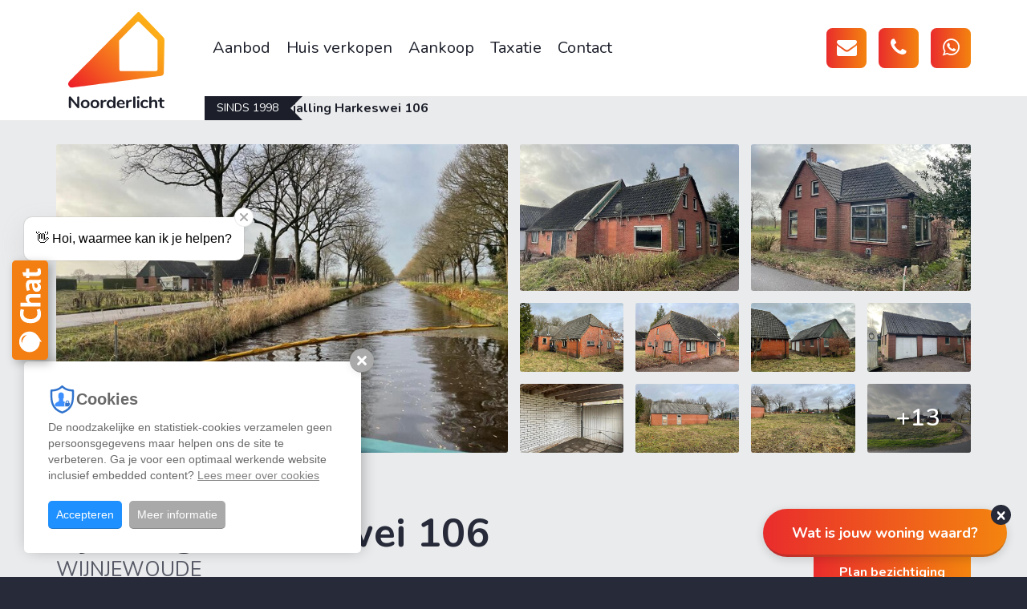

--- FILE ---
content_type: text/html; charset=UTF-8
request_url: https://www.noorderlichtmakelaars.nl/aanbod/stationsweg-62/t57e28025/
body_size: 14200
content:
<!DOCTYPE html><html
lang="nl-NL"><head><title>Object</title><meta
charset="UTF-8"/><meta
http-equiv="X-UA-Compatible" content="IE=edge,chrome=1"/><meta
name="viewport" content="width=device-width, initial-scale=1, maximum-scale=1"/><link
href="/images/favicon.png" rel="icon" type="image/png" /><link
rel="apple-touch-icon" type="image/png" href="/images/favicon72.png" /><link
rel="apple-touch-icon" type="image/png" sizes="72x72" href="/images/favicon72.png" /><link
rel="apple-touch-icon" type="image/png" sizes="114x114" href="/images/favicon114.png" /><link
rel="apple-touch-icon" type="image/png" sizes="144x144" href="/images/favicon144.png" /><link
rel="icon" type="image/png" sizes="192x192" href="/images/favicon192.png" /><meta
name="csrf-param" content="_csrf"><meta
name="csrf-token" content="tK6ni_ngabUJqE8fbm6teN6ITuk0xR_N15uU_-dXkePwnJK-prUA9DvaKHYDG-MLlt46k3e9SYqDtu6JgiDbhw=="><!--[if lt IE 9]> <script src="//html5shiv.googlecode.com/svn/trunk/html5.js"></script> <![endif]--><meta
name="theme-color" content="#ffffff"><meta
name="apple-mobile-web-app-capable" content="yes"><meta
name="apple-mobile-web-app-status-bar-style" content="black-translucent"><meta
name="title" content="Object"><meta
property="og:locale" content="nl_NL"><meta
property="og:title" content="Object"><meta
property="og:url" content="https://www.noorderlichtmakelaars.nl/aanbod/object/"><meta
property="og:type" content="website"><link
href="/site/manifest/" rel="manifest"><link
href="https://www.noorderlichtmakelaars.nl/aanbod/object/" rel="canonical"><link
href="https://cdnjs.cloudflare.com/ajax/libs/twitter-bootstrap/3.4.1/css/bootstrap.min.css" rel="stylesheet"><link
href="https://cdnjs.cloudflare.com/ajax/libs/slick-carousel/1.6.0/slick.min.css" rel="stylesheet"><link
href="https://cdnjs.cloudflare.com/ajax/libs/slick-carousel/1.6.0/slick-theme.min.css" rel="stylesheet"><link
href="https://cdnjs.cloudflare.com/ajax/libs/font-awesome/4.7.0/css/font-awesome.min.css" rel="prefetch stylesheet" as="style" crossorigin="anonymous"><link
href="https://fonts.googleapis.com/css2?family=Nunito:ital,wght@0,200;0,300;0,400;0,600;0,700;0,800;0,900;1,200;1,300;1,400;1,600;1,700;1,800;1,900&amp;display=swap" rel="stylesheet"><link
href="/assets/compress/css/c446d2e2aa0948faca0cf64efa30c1ef.css?v=1766337442" rel="stylesheet"> <script>var baseUrl="";
var baseLanguageUrl="";
var tracking={pushEvent:function(category,event,value){if(typeof dataLayer!="undefined"){dataLayer.push({'event':'GAevent','eventCategory':category,'eventAction':event,'eventValue':value})}if(typeof _paq!="undefined"){_paq.push(['trackEvent',category,event,value])}if(typeof _hsq!="undefined"){_hsq.push(["trackEvent",{'id':event,'value':value}])}}};
var dataLayer=[];
(function(w,d,s,l,i){w[l]=w[l]||[];w[l].push({'gtm.start':new Date().getTime(),event:'gtm.js'});var f=d.getElementsByTagName(s)[0],j=d.createElement(s),dl=l!='dataLayer'?'&l='+l:'';j.defer=!0;j.src='//www.googletagmanager.com/gtm.js?id='+i+dl;f.parentNode.insertBefore(j,f)})(window,document,'script','dataLayer','GTM-WP6FGXR');</script><script type="application/ld+json">{"@context":"http://schema.org","@type":"WebSite","@id":"#WebSite","name":"Noorderlicht Makelaars","url":"https://www.noorderlichtmakelaars.nl/","inLanguage":"nl","potentialAction":{"@type":"SearchAction","target":"/search/index/?q={search_term_string}","query-input":"required name=search_term_string"},"publisher":{"@context":"http://schema.org","@type":"Organization","address":{"@type":"PostalAddress","addressLocality":"Drachten, Nederland","postalCode":"9201 GR","streetAddress":"Stationsweg 82"},"name":"Noorderlicht Makelaars","telephone":"0512-543210","url":"https://www.noorderlichtmakelaars.nl/","logo":"https://www.noorderlichtmakelaars.nl/images/logo.png","email":"info@noorderlichtmakelaars.nl","sameAs":["https://www.facebook.com/Noorderlicht-Makelaars-107186649357531","https://www.instagram.com/noorderlichtmakelaars/?hl=nl","https://twitter.com/#!/Noorderlicht_Dr","https://www.linkedin.com/in/dirkjanpostmus/","https://www.facebook.com/Noorderlicht-Makelaars-107186649357531","https://twitter.com/#!/Noorderlicht_Dr"]}}</script></head><body
class="site">
<noscript><iframe
src="//www.googletagmanager.com/ns.html?id=GTM-WP6FGXR" height="0" width="0" style="display:none;visibility:hidden"></iframe></noscript><header
id="header" class="clearfix"><nav
class="navbar navbar-fixed-top"><div
class="container"><div
class="navbar-header">
<button
type="button" class="menu-toggle js-menu-toggle">
<span
class="sr-only">Menu in-/uitschakelen</span>
<span
class="menu-bars">
<span
class="icon-bar"></span>
<span
class="icon-bar"></span>
<span
class="icon-bar"></span>
</span>
</button>
<a
class="logo navbar-brand" href="/">
<img
src="/images/logo.svg" class="img-responsive" title="Noorderlicht Makelaars" alt="Noorderlicht Makelaars" />
<span
class="slogan"><span
class="sr-only">Noorderlicht Makelaars</span> sinds 1998</span>
</a><ul
class="contact-menu"><li><a
href="tel:0512543210"><i
class="fa fa-phone"></i><span>0512-543210</a></span></li><li><a
href="https://api.whatsapp.com/send?phone=31512543210" target="_blank"><i
class="fa fa-whatsapp m-l-0"></i><span>31512543210</span></a></li></ul></div><div
id="main-menu"><div
class="navbar-left"><ul
class="main-menu nav navbar-nav"><li
class="dd-hover active"><a
href="/aanbod/" target="_self">Aanbod</a><ul
class="dd-menu"><li
class=""><a
href="/woning-aanbod/" target="_self">Woning aanbod</a></li><li
class=""><a
href="/bedrijfs-onroerend-goed/" target="_self">Bedrijfsaanbod</a></li><li
class=""><a
href="/aanbod/aangekocht/" target="_self">Aangekocht</a></li><li
class=""><a
href="/aanbod/verkocht/" target="_self">Verkocht</a></li></ul></li><li
class=""><a
href="/verkoop/" target="_self">Huis verkopen</a></li><li
class=""><a
href="/aankoopmakelaar/" target="_self">Aankoop</a></li><li
class=""><a
href="/taxeren/" target="_self">Taxatie</a></li><li
class=""><a
href="/contact-opnemen/" target="_self">Contact</a></li></ul></div><div
class="navbar-right"><ul
class="user-menu nav navbar-nav"><li><a href="/cdn-cgi/l/email-protection#0f666169604f6160607d6b6a7d63666c677b626e646a636e6e7d7c216163"><i
class="fa fa-envelope"></i><span><span class="__cf_email__" data-cfemail="6d04030b022d0302021f09081f01040e0519000c0608010c0c1f1e430301">[email&#160;protected]</span></span></a></li><li><a
href="tel:0512543210"><i
class="fa fa-phone"></i><span>0512-543210</a></span></li><li><a
href="https://api.whatsapp.com/send?phone=31512543210" target="_blank"><i
class="fa fa-whatsapp m-l-0"></i><span>31512543210</span></a></li></ul></div></div></div></nav></header><aside
class="waardebepaler-alert-wrap"><div
class="waardebepaler-alert alert alert-dismissible fade in" role="alert">
<button
type="button" class="close btn-default" data-dismiss="alert" aria-label="Close" onclick="setWBPCookie()">
<span
aria-hidden="true">&times;</span>
</button>
<a
href="/waardebepaling/" class="btn btn-primary btn-block btn-lg">Wat is jouw woning waard?</a><p>Ontvang de waarde van jouw (droom)woning!</p></div></aside><main
id="content" class="content"><section
class="breadcrumb-bar"><div
class="container"><div
class="breadcrumbWrap"><ul
class="breadcrumb"><li
class=""><a
href="/">Home</a></li><li
class=""><a
href="/aanbod/">Aanbod</a></li><li
class=""><a
href="/woning-aanbod/">Woning aanbod</a></li><li
class="active">Tjalling Harkeswei 106</li></ul></div><section
class="object-gallery"><div
class="aanbod-fotos">
<a
href="/data/temp/2-1920-1080/0c2bd9ca84192d9d7abdeb33b00ee2c8.jpg" data-thumb-id="1" class="fotogrid-thumb lazyload thumb-1" data-bg="/data/temp/4-720-480/0c2bd9ca84192d9d7abdeb33b00ee2c8.jpg">
<img
class="lazyload" data-src="/data/temp/4-720-480/0c2bd9ca84192d9d7abdeb33b00ee2c8.jpg" alt="Tjalling Harkeswei 106 WIJNJEWOUDE foto-1" />
</a><a
href="/data/temp/2-1920-1080/c694884d1324d6003257a8bf65253b17.jpg" data-thumb-id="2" class="fotogrid-thumb lazyload thumb-2" data-bg="/data/temp/4-530-320/c694884d1324d6003257a8bf65253b17.jpg">
<img
class="lazyload" data-src="/data/temp/4-530-320/c694884d1324d6003257a8bf65253b17.jpg" alt="Tjalling Harkeswei 106 WIJNJEWOUDE foto-2" />
</a><a
href="/data/temp/2-1920-1080/064d170f2306eeab48ae46a9a2499e46.jpg" data-thumb-id="3" class="fotogrid-thumb lazyload thumb-3" data-bg="/data/temp/4-530-320/064d170f2306eeab48ae46a9a2499e46.jpg">
<img
class="lazyload" data-src="/data/temp/4-530-320/064d170f2306eeab48ae46a9a2499e46.jpg" alt="Tjalling Harkeswei 106 WIJNJEWOUDE foto-3" />
</a><a
href="/data/temp/2-1920-1080/e73a2c4cc4c1af2df56ba53e06550f34.jpg" data-thumb-id="4" class="fotogrid-thumb lazyload thumb-4" data-bg="/data/temp/4-480-320/e73a2c4cc4c1af2df56ba53e06550f34.jpg">
<img
class="lazyload" data-src="/data/temp/2-1920-1080/e73a2c4cc4c1af2df56ba53e06550f34.jpg" alt="Tjalling Harkeswei 106 WIJNJEWOUDE foto-4" />
</a><a
href="/data/temp/2-1920-1080/7701fbbeb2c0af1f23bbaf384dc442ca.jpg" data-thumb-id="5" class="fotogrid-thumb lazyload thumb-5" data-bg="/data/temp/4-480-320/7701fbbeb2c0af1f23bbaf384dc442ca.jpg">
<img
class="lazyload" data-src="/data/temp/2-1920-1080/7701fbbeb2c0af1f23bbaf384dc442ca.jpg" alt="Tjalling Harkeswei 106 WIJNJEWOUDE foto-5" />
</a><a
href="/data/temp/2-1920-1080/e8f34e75b73f20376cb9fac87cf5a583.jpg" data-thumb-id="6" class="fotogrid-thumb lazyload thumb-6" data-bg="/data/temp/4-480-320/e8f34e75b73f20376cb9fac87cf5a583.jpg">
<img
class="lazyload" data-src="/data/temp/2-1920-1080/e8f34e75b73f20376cb9fac87cf5a583.jpg" alt="Tjalling Harkeswei 106 WIJNJEWOUDE foto-6" />
</a><a
href="/data/temp/2-1920-1080/f1d08e41ab9f2e7e68214341f2200795.jpg" data-thumb-id="7" class="fotogrid-thumb lazyload thumb-7" data-bg="/data/temp/4-480-320/f1d08e41ab9f2e7e68214341f2200795.jpg">
<img
class="lazyload" data-src="/data/temp/2-1920-1080/f1d08e41ab9f2e7e68214341f2200795.jpg" alt="Tjalling Harkeswei 106 WIJNJEWOUDE foto-7" />
</a><a
href="/data/temp/2-1920-1080/478e676ce75f0b621daab6eecf9b30ef.jpg" data-thumb-id="8" class="fotogrid-thumb lazyload thumb-8" data-bg="/data/temp/4-480-320/478e676ce75f0b621daab6eecf9b30ef.jpg">
<img
class="lazyload" data-src="/data/temp/2-1920-1080/478e676ce75f0b621daab6eecf9b30ef.jpg" alt="Tjalling Harkeswei 106 WIJNJEWOUDE foto-8" />
</a><a
href="/data/temp/2-1920-1080/fa2aac8d219acbc23f57ecbd9afde81a.jpg" data-thumb-id="9" class="fotogrid-thumb lazyload thumb-9" data-bg="/data/temp/4-480-320/fa2aac8d219acbc23f57ecbd9afde81a.jpg">
<img
class="lazyload" data-src="/data/temp/2-1920-1080/fa2aac8d219acbc23f57ecbd9afde81a.jpg" alt="Tjalling Harkeswei 106 WIJNJEWOUDE foto-9" />
</a><a
href="/data/temp/2-1920-1080/f2801746f432f4e14d2c39fa32e9e04b.jpg" data-thumb-id="10" class="fotogrid-thumb lazyload thumb-10" data-bg="/data/temp/4-480-320/f2801746f432f4e14d2c39fa32e9e04b.jpg">
<img
class="lazyload" data-src="/data/temp/2-1920-1080/f2801746f432f4e14d2c39fa32e9e04b.jpg" alt="Tjalling Harkeswei 106 WIJNJEWOUDE foto-10" />
</a><a
href="/data/temp/2-1920-1080/2c5798c901981c1cb324bbbe2cd93b5d.jpg" data-thumb-id="11" class="fotogrid-thumb lazyload thumb-11" data-bg="/data/temp/4-480-320/2c5798c901981c1cb324bbbe2cd93b5d.jpg">
<img
class="lazyload" data-src="/data/temp/2-1920-1080/2c5798c901981c1cb324bbbe2cd93b5d.jpg" alt="Tjalling Harkeswei 106 WIJNJEWOUDE foto-11" />
<span
class="counter">+13</span>
</a><a
href="/data/temp/2-1920-1080/06bb7045e4b797cbf9e03dc0be3768e8.jpg" data-thumb-id="12" class="fotogrid-thumb lazyload thumb-12" data-bg="/site/generate-media/?mediaId=1623801&type=4&width=480&height=320">
<img
class="lazyload" data-src="/data/temp/2-1920-1080/06bb7045e4b797cbf9e03dc0be3768e8.jpg" alt="Tjalling Harkeswei 106 WIJNJEWOUDE foto-12" />
</a><a
href="/data/temp/2-1920-1080/bcf371f60fd671057d1cd51415c8431b.jpg" data-thumb-id="13" class="fotogrid-thumb lazyload thumb-13" data-bg="/site/generate-media/?mediaId=1623802&type=4&width=480&height=320">
<img
class="lazyload" data-src="/data/temp/2-1920-1080/bcf371f60fd671057d1cd51415c8431b.jpg" alt="Tjalling Harkeswei 106 WIJNJEWOUDE foto-13" />
</a><a
href="/data/temp/2-1920-1080/4899f4639cb8f2914421ae3e722d49a5.jpg" data-thumb-id="14" class="fotogrid-thumb lazyload thumb-14" data-bg="/site/generate-media/?mediaId=1623804&type=4&width=480&height=320">
<img
class="lazyload" data-src="/data/temp/2-1920-1080/4899f4639cb8f2914421ae3e722d49a5.jpg" alt="Tjalling Harkeswei 106 WIJNJEWOUDE foto-14" />
</a><a
href="/data/temp/2-1920-1080/18989cb1a56601e743d69b29df3097fd.jpg" data-thumb-id="15" class="fotogrid-thumb lazyload thumb-15" data-bg="/site/generate-media/?mediaId=1623803&type=4&width=480&height=320">
<img
class="lazyload" data-src="/data/temp/2-1920-1080/18989cb1a56601e743d69b29df3097fd.jpg" alt="Tjalling Harkeswei 106 WIJNJEWOUDE foto-15" />
</a><a
href="/data/temp/2-1920-1080/e7eaee5654e15b7fb4db16a5a9453663.jpg" data-thumb-id="16" class="fotogrid-thumb lazyload thumb-16" data-bg="/site/generate-media/?mediaId=1623805&type=4&width=480&height=320">
<img
class="lazyload" data-src="/data/temp/2-1920-1080/e7eaee5654e15b7fb4db16a5a9453663.jpg" alt="Tjalling Harkeswei 106 WIJNJEWOUDE foto-16" />
</a><a
href="/data/temp/2-1920-1080/5f39e54908b79504e1fe94b23c13f66a.jpg" data-thumb-id="17" class="fotogrid-thumb lazyload thumb-17" data-bg="/site/generate-media/?mediaId=1623806&type=4&width=480&height=320">
<img
class="lazyload" data-src="/data/temp/2-1920-1080/5f39e54908b79504e1fe94b23c13f66a.jpg" alt="Tjalling Harkeswei 106 WIJNJEWOUDE foto-17" />
</a><a
href="/data/temp/2-1920-1080/d3bd431313211071aca95d85591779d3.jpg" data-thumb-id="18" class="fotogrid-thumb lazyload thumb-18" data-bg="/site/generate-media/?mediaId=1623807&type=4&width=480&height=320">
<img
class="lazyload" data-src="/data/temp/2-1920-1080/d3bd431313211071aca95d85591779d3.jpg" alt="Tjalling Harkeswei 106 WIJNJEWOUDE foto-18" />
</a><a
href="/data/temp/2-1920-1080/97c74840dfc89963822cf1479b31ba77.jpg" data-thumb-id="19" class="fotogrid-thumb lazyload thumb-19" data-bg="/site/generate-media/?mediaId=1623809&type=4&width=480&height=320">
<img
class="lazyload" data-src="/data/temp/2-1920-1080/97c74840dfc89963822cf1479b31ba77.jpg" alt="Tjalling Harkeswei 106 WIJNJEWOUDE foto-19" />
</a><a
href="/data/temp/2-1920-1080/227996932a1f814a53127e0f80cdb9b6.jpg" data-thumb-id="20" class="fotogrid-thumb lazyload thumb-20" data-bg="/site/generate-media/?mediaId=1623808&type=4&width=480&height=320">
<img
class="lazyload" data-src="/data/temp/2-1920-1080/227996932a1f814a53127e0f80cdb9b6.jpg" alt="Tjalling Harkeswei 106 WIJNJEWOUDE foto-20" />
</a><a
href="/data/temp/2-1920-1080/ead00d51c23e5f6d5a6da45a6f5c8431.jpg" data-thumb-id="21" class="fotogrid-thumb lazyload thumb-21" data-bg="/site/generate-media/?mediaId=1623810&type=4&width=480&height=320">
<img
class="lazyload" data-src="/data/temp/2-1920-1080/ead00d51c23e5f6d5a6da45a6f5c8431.jpg" alt="Tjalling Harkeswei 106 WIJNJEWOUDE foto-21" />
</a><a
href="/data/temp/2-1920-1080/524efa625c434398568072a054282ae6.jpg" data-thumb-id="22" class="fotogrid-thumb lazyload thumb-22" data-bg="/site/generate-media/?mediaId=1623811&type=4&width=480&height=320">
<img
class="lazyload" data-src="/data/temp/2-1920-1080/524efa625c434398568072a054282ae6.jpg" alt="Tjalling Harkeswei 106 WIJNJEWOUDE foto-22" />
</a><a
href="/data/temp/2-1920-1080/e23df6e4e566edc14f1903a19c378d5e.jpg" data-thumb-id="23" class="fotogrid-thumb lazyload thumb-23" data-bg="/site/generate-media/?mediaId=1623812&type=4&width=480&height=320">
<img
class="lazyload" data-src="/data/temp/2-1920-1080/e23df6e4e566edc14f1903a19c378d5e.jpg" alt="Tjalling Harkeswei 106 WIJNJEWOUDE foto-23" />
</a><a
href="/data/temp/2-1920-1080/27b46ef5bf98e9e00216c82c890100fe.jpg" data-thumb-id="24" class="fotogrid-thumb lazyload thumb-24" data-bg="/site/generate-media/?mediaId=1623813&type=4&width=480&height=320">
<img
class="lazyload" data-src="/data/temp/2-1920-1080/27b46ef5bf98e9e00216c82c890100fe.jpg" alt="Tjalling Harkeswei 106 WIJNJEWOUDE foto-24" />
</a></div>
<label
class="object-label label-success sr-only">beschikbaar</label><div
class="aanbod-fotos-btn"><a
href="#" class="btn btn-sm btn-default media-modal-trigger" data-modal-id="fotoalbum-modal" id="fotoalbum-modal-trigger"><i
class="fa fa-camera m-r-10"></i>Alle foto's bekijken</a></div></section><div
class="p-t-30 p-b-30 flex-grid-fill flex-align-center"><h1 class="page-title">Tjalling Harkeswei 106 <small>WIJNJEWOUDE</small></h1><div
class="price-block" ><h3 class="m-t-0"><small>vraagprijs</small><br>
<strong
class="object-price ">&euro; 389.000 k.k.</strong></h3>
<a
href="#plan-bezichtiging" class="tablink btn btn-primary ">Plan bezichtiging</a></div></div></div></section><main
class="object-detail-page"><section
class="aanbod-detail-info"><div
class="bar"><div
class="container"><div
class="row"><div
class="col-md-6"><div
class="content-2 m-b-60"><h2 class="spec-title m-t-30">Omschrijving</h2><div
class="expander"><div
class="expander-body expand"><div
class="paragraph">
Wat een kans, deze droomplek aan de Tjalling Harkeswei 106 in Wijnjewoude. Gelegen aan de Opsterlandse Compagnonsvaart met zicht op het water en de brug. Het betreft een vrijstaand woonhuis met een grote schuur van ca 55 m2. Het pand is sober en bouwvallig en behoeft renovatie. Nieuwbouw is ook mogelijk. <br>
<br>
De plek is alles de moeite waard. Het heeft een ruime kavel van ca 2370 m2 eigen grond op een hoek locatie aan het water en met een mooie lengte/breedte verhouding.<br>
<br>
De indeling is globaal als volgt:<br>
Entree, gang met kastenwand en trapopgang, woonkamer met gaskachel en keukenunit, voorkamer, dwarsgang met daaraan grenzend een wasruimte, toilet en slaapkamer beneden. Doorloop naar de inpandige schuur met deels open zolder. Op de verdieping een eenvoudige slaapkamer ruimte. Vrijstaand op de kavel een grote schuur met kap, met een dubbele kanteldeur en twee keer een loopdeur aan de achterkant. <br>
<br>
De kavel is breed langs de waterkant, ligt mooi op het zuiden en heeft een woonbestemming.<br>
De ligging vaart tussen Wijnjewoude en Hemrik biedt een prachtig uitzicht op het water en de omgeving. In de zomer geniet je van alles wat langs komt varen.<br>
<br>
De verkoop is door erven en daarom is de project notaris Hendrik Helmer te Beetsterzwaag.<br>
In de koopovereenkomst zal de niet bewoning- asbest en ouderdomsclausule worden opgenomen. <br>
De woning wordt "as is where is" verkocht wat betekent dat verkopers geen enkele garantie geven.<br>
Een vragenlijst en een lijst roerende zaken is daarom ook niet beschikbaar.<br>
Het pand is niet ingemeten en de getallen daarover zijn zeer indicatief.<br>
<br>
De locatie ligt zeer centraal in de provincie Friesland en het is daardoor de perfecte locatie om Friesland te verkennen. Steden als Drachten, Leeuwarden, Joure, Sneek en Dokkum liggen vlakbij. Ook de stad Groningen ligt om de hoek. <br>
<br>
Wijnjewoude is een gezellig dorp met alle voorzieningen binnen handbereik, zoals een supermarkt, basisschool, diverse winkels en sportfaciliteiten. In de omgeving van de woning vind je prachtige natuur, zoals Duerswaldmer Heide, of de bossen van Beetsterzwaag. <br>
<br>
U bent met de auto binnen 10 minuten in Gorredijk en binnen 15 minuten in Drachten met een uitgebreid winkelcentrum, bioscoop en diverse restaurants.<br>
<br>
Dus, ervaar hier het buitengevoel, en vooral de mooie plek, die het waard is om nieuw leven ingeblazen te krijgen. <br>
Kom kijken en neem gerust je eigen NVM aankoopmakelaar mee.<br>
<br>
Alle informatie is te vinden op noorderlichtmakelaars.nl/aanbod/ <br>
Voor nog meer informatie koppelen we u graag aan ons online dossier.<br>
<br>
Tot slot:<br>
Deze presentatie is met zorg samengesteld. Desondanks kunnen aan deze presentatie geen rechten worden ontleend en aanvaardt de makelaar of zijn opdrachtgever geen enkele aansprakelijkheid voor enige onvolledigheid of onjuistheid van de in deze presentatie verstrekte informatie. Mocht deze presentatie of andere verstrekte informatie vragen oproepen, dan nodigen wij je van harte uit deze onder onze aandacht te brengen.</div></div>
<a
class="expander-click" href="javascript:void(0)">
<span
class="expand-more">Volledige omschrijving</span>
<span
class="expand-less">Minder omschrijving</span>
</a></div></div></div><div
class="col-md-6"><div
class="content-2"><h2 class="spec-title m-t-30">Specificaties</h2></div><div
class="specs-block"><div
class="expander"><div
class="expander-body expand"><div
id="og-specifications"><div
class="spec-box"><h4 class="detail-title">Over dit object</h4><h5>Overdracht</h5><div
class="table-responsive"><table
id="w1" class="table detail-view"><tr
class=""><th>Status</th><td>beschikbaar</td></tr><tr
class=""><th>Prijs</th><td>&euro; 389.000 k.k.</td></tr></table></div><h5>Bouw</h5><div
class="table-responsive"><table
id="w2" class="table detail-view"><tr
class=""><th>Bouwjaar</th><td>1950</td></tr><tr
class=""><th>Bouwvorm</th><td>bestaande bouw</td></tr><tr
class=""><th>Type Object</th><td>Woonhuis</td></tr><tr
class=""><th>Hoofdfunctie</th><td>Woonruimte</td></tr></table></div><h5>Indeling</h5><div
class="table-responsive"><table
id="w3" class="table detail-view"><tr
class=""><th>Woonoppervlakte</th><td>112 m²</td></tr><tr
class=""><th>Perceeloppervlakte</th><td>2370 m²</td></tr><tr
class=""><th>Woning Inhoud</th><td>490 m³</td></tr><tr
class=""><th>Kamers</th><td>6 (3 slaapkamers)</td></tr></table></div><h5>Energie</h5><div
class="table-responsive"><table
id="w4" class="table detail-view"><tr
class=""><th>Energielabel</th><td><span
class="energie-label el-g">G</span></td></tr></table></div></div></div></div>
<a
class="expander-click" href="javascript:void(0)" data-id="expand-kenmerken">
<span
class="expand-more">Alle kenmerken</span>
<span
class="expand-less">Minder kenmerken</span>
</a></div></div></div></div></div></div><div
class="review-bar"><div
class="container"><div
class="row"><div
class="col-lg-10 col-lg-offset-1 col-md-12 col-md-offset-0 col-sm-8 col-sm-offset-2 col-xs-10 col-xs-offset-1 col-xs-switch"><div
class="btn-bar"><ul
class="list-unstyled flex-grid-center flex-align-center"><li
class="col-xs-switch"><a
href="#" class="btn btn-default btn-block media-modal-trigger" data-modal-id="fotoalbum-modal" id="fotoalbum-modal-trigger"><i
class="fa-lg fa fa-camera m-r-10"></i>Foto's</a></li><li
class="col-xs-switch"><a
href="#" class="media-modal-trigger btn btn-block btn-default" data-lat="53.04451890" data-lng="6.20225390" data-modal-id="kaart-modal" id="kaart-modal-trigger"><i
class="fa-lg fa fa-map-marker m-r-10"></i>Kaart</a></li><li
class="col-xs-switch"><a
href="#" class="media-modal-trigger btn btn-block btn-default" data-lat="53.04451890" data-lng="6.20225390" data-modal-id="streetview-modal" id="streetview-modal-trigger"><i
class="fa-lg fa fa-street-view m-r-10"></i>Streetview</a></li></ul></div></div></div></div></div></section><section
class="bar bg-lighter foto-bar"><div
class="container p-t-60"><h4 class="spec-title text-center">Deel op social media</h4><div
class="social-media-share"><div
class="share-facebook"><div
id="fb-root"></div> <script data-cfasync="false" src="/cdn-cgi/scripts/5c5dd728/cloudflare-static/email-decode.min.js"></script><script>(function(d, s, id) {
                            var js, fjs = d.getElementsByTagName(s)[0];
                            if (d.getElementById(id)) return;
                            js = d.createElement(s); js.id = id;
                            js.src = "//connect.facebook.net/en_US/sdk.js#xfbml=1&version=v2.6";
                            fjs.parentNode.insertBefore(js, fjs);
                        }(document, 'script', 'facebook-jssdk'));</script> <div
class="fb-share-button"
data-href="https://www.noorderlichtmakelaars.nl/aanbod/object/"
data-layout="button_count"></div><div
class="share-icon facebook">
<i
class="fa fa-facebook fa-lg"></i></div></div><div
class="share-twitter">
<a
href="https://twitter.com/share" class="twitter-share-button"><span
class="sr-only">Tweet</span></a> <script>!function(d,s,id){var js,fjs=d.getElementsByTagName(s)[0],p=/^http:/.test(d.location)?'http':'https';if(!d.getElementById(id)){js=d.createElement(s);js.id=id;js.src=p+'://platform.twitter.com/widgets.js';fjs.parentNode.insertBefore(js,fjs);}}(document, 'script', 'twitter-wjs');</script> <div
class="share-icon twitter">
<i
class="fa fa-twitter fa-lg"></i></div></div><div
class="share-whatsapp hidden-lg">
<a
href="whatsapp://send?text=https://www.noorderlichtmakelaars.nl/aanbod/object/"><i
class="fa fa-whatsapp" aria-hidden="true"></i><span
class="sr-only">Whatsapp</span></a><div
class="share-icon whatsapp">
<i
class="fa fa-whatsapp fa-lg"></i></div></div><div
class="share-whatsapp visible-lg">
<a
href="https://api.whatsapp.com/send?&text=https://www.noorderlichtmakelaars.nl/aanbod/object/" target="_blank"><i
class="fa fa-whatsapp" aria-hidden="true"></i><span
class="sr-only">Whatsapp</span></a><div
class="share-icon whatsapp">
<i
class="fa fa-whatsapp fa-lg"></i></div></div></div></div></section><section
class="bar bg-tertiary form-bar" id="plan-bezichtiging"><div
class="container"><div
class="row"><div
class="col-md-6 col-md-push-6 m-b-30"><div
class="form-content"><h3 class="form-content-title">Plan bezichtiging <br><small>voor: Tjalling Harkeswei 106</small></h3></div><form
id="main_form_plan-bezichtiging_w5" class="form form-2" name="main_form_plan-bezichtiging_w5" action="#main_form_plan-bezichtiging_w5" method="post" enctype="multipart/form-data" data-id="2" data-title="plan-bezichtiging">
<input
type="hidden" name="_csrf" value="tK6ni_ngabUJqE8fbm6teN6ITuk0xR_N15uU_-dXkePwnJK-prUA9DvaKHYDG-MLlt46k3e9SYqDtu6JgiDbhw=="><div
id="form_2" class="tab-pane active form"><input
type="hidden" name="full_submit[2]" value="1"><div
id="form_pane_2_697a3017ec951" class="form"><div
class="row"><div
class="col-xs-12"><div
class="form-group  required">
<input
type="text" id="field_697a3017ec9770.76812709" class="form-control" name="FormWidget[2][ModelCriteria][12][24][new][name]" value="" placeholder="Naam"><span
class="input-required">*</span></div></div></div><div
class="row"><div
class="col-xs-12"><div
class="form-group  required">
<input
type="text" id="field_697a3017ecb608.37560665" class="form-control" name="FormWidget[2][ModelCriteria][12][24][new][phone]" value="" placeholder="Telefoon"><span
class="input-required">*</span></div></div></div><div
class="row"><div
class="col-xs-12"><div
class="form-group  required">
<input
type="text" id="field_697a3017ecbac7.18816503" class="form-control" name="FormWidget[2][ModelCriteria][12][24][new][email]" value="" placeholder="E-mailadres"><span
class="input-required">*</span></div></div></div><div
class="row"><div
class="col-xs-12"><div
class="form-group  "><textarea id="field_697a3017ecbd30.19767032" class="form-control" name="FormWidget[2][ModelCriteria][12][24][new][description]" placeholder="Uw bericht"></textarea></div></div></div><div
class="row"><div
class="col-xs-12"><div
class="form-group  ">
<button
type="submit" class="btn btn-secondary   ">Versturen</button></div></div></div></div><p><small>Lees onze voorwaarden: <a
href="/document/cookie/" >Cookies</a> en <a
href="/document/privacy/" >Privacy</a></small></p><div
class="form-message-box" style="height: 0; overflow: hidden">
<input
type="text" name="message" class="form-message-field-message" value="" autocomplete="nope" />
<input
type="text" name="comments" class="form-message-field-comments" value="" autocomplete="nope" />
<input
type="text" name="emailaddress" class="form-message-field-email" value="" autocomplete="nope" />
<input
type="text" name="subject" class="form-message-field-subject" value="" autocomplete="nope" />
<input
type="text" id="tpf_website_app_id" name="tpf_website_app_id" class="form-message-field-website-app-id" value="" autocomplete="nope" /></div></div>
<input
type="hidden" name="form-submit" value="w5"></form></div><div
class="col-md-6 col-md-pull-6"><div
class="form-content"><div
class="row matchheight-container"><div
class="col-xs-6 col-xs-switch matchheight matchheight-xs"><div
class="img-mask"></div></div><div
class="col-xs-6 col-xs-switch matchheight matchheight-xs"><div
class="va-container"><div
class="va-middle"><h4>Noorderlicht Makelaars</h4><table
class=""><tbody><tr><td
class="p-r-10 text-center text-primary"><i
class="fa fa-phone"></i></td><td><a
class="text-white small" href="tel:0512543210">0512-543210</a></td></tr><tr><td
class="p-r-10 text-center text-primary"><i
class="fa fa-whatsapp"></i></td><td><a
class="text-white small" href="https://api.whatsapp.com/send?phone=31512543210">31512543210</a></td></tr><tr><td
class="p-r-10 text-center text-primary"><i
class="fa fa-envelope-o"></i></td><td><a
class="text-white small" href="info@noorderlichtmakelaars.nl"><span class="__cf_email__" data-cfemail="432a2d252c032d2c2c312726312f2a202b372e2228262f222231306d2d2f">[email&#160;protected]</span></a></td></tr></tbody></table></div></div></div></div></div></div></div></div></section></main><div
class="modal fade slider-modal" id="fotoalbum-modal" tabindex="-1" role="dialog"><div
class="modal-dialog" role="document"><div
class="slider-modal-nav">
<button
type="button" class="close" data-dismiss="modal" aria-label="Close"><span
aria-hidden="true">&times;</span></button></div><div
class="fotoalbum-slider"><figure><img
src="/data/temp/2-1920-1080/0c2bd9ca84192d9d7abdeb33b00ee2c8.jpg" alt="0c2bd9ca84192d9d7abdeb33b00ee2c8.jpg" class="img-responsive" /></figure><figure><img
src="/data/temp/2-1920-1080/c694884d1324d6003257a8bf65253b17.jpg" alt="c694884d1324d6003257a8bf65253b17.jpg" class="img-responsive" /></figure><figure><img
src="/data/temp/2-1920-1080/064d170f2306eeab48ae46a9a2499e46.jpg" alt="064d170f2306eeab48ae46a9a2499e46.jpg" class="img-responsive" /></figure><figure><img
src="/data/temp/2-1920-1080/e73a2c4cc4c1af2df56ba53e06550f34.jpg" alt="e73a2c4cc4c1af2df56ba53e06550f34.jpg" class="img-responsive" /></figure><figure><img
src="/data/temp/2-1920-1080/7701fbbeb2c0af1f23bbaf384dc442ca.jpg" alt="7701fbbeb2c0af1f23bbaf384dc442ca.jpg" class="img-responsive" /></figure><figure><img
src="/data/temp/2-1920-1080/e8f34e75b73f20376cb9fac87cf5a583.jpg" alt="e8f34e75b73f20376cb9fac87cf5a583.jpg" class="img-responsive" /></figure><figure><img
src="/data/temp/2-1920-1080/f1d08e41ab9f2e7e68214341f2200795.jpg" alt="f1d08e41ab9f2e7e68214341f2200795.jpg" class="img-responsive" /></figure><figure><img
src="/data/temp/2-1920-1080/478e676ce75f0b621daab6eecf9b30ef.jpg" alt="478e676ce75f0b621daab6eecf9b30ef.jpg" class="img-responsive" /></figure><figure><img
src="/data/temp/2-1920-1080/fa2aac8d219acbc23f57ecbd9afde81a.jpg" alt="fa2aac8d219acbc23f57ecbd9afde81a.jpg" class="img-responsive" /></figure><figure><img
src="/data/temp/2-1920-1080/f2801746f432f4e14d2c39fa32e9e04b.jpg" alt="f2801746f432f4e14d2c39fa32e9e04b.jpg" class="img-responsive" /></figure><figure><img
src="/data/temp/2-1920-1080/2c5798c901981c1cb324bbbe2cd93b5d.jpg" alt="2c5798c901981c1cb324bbbe2cd93b5d.jpg" class="img-responsive" /></figure><figure><img
src="/data/temp/2-1920-1080/06bb7045e4b797cbf9e03dc0be3768e8.jpg" alt="06bb7045e4b797cbf9e03dc0be3768e8.jpg" class="img-responsive" /></figure><figure><img
src="/data/temp/2-1920-1080/bcf371f60fd671057d1cd51415c8431b.jpg" alt="bcf371f60fd671057d1cd51415c8431b.jpg" class="img-responsive" /></figure><figure><img
src="/data/temp/2-1920-1080/4899f4639cb8f2914421ae3e722d49a5.jpg" alt="4899f4639cb8f2914421ae3e722d49a5.jpg" class="img-responsive" /></figure><figure><img
src="/data/temp/2-1920-1080/18989cb1a56601e743d69b29df3097fd.jpg" alt="18989cb1a56601e743d69b29df3097fd.jpg" class="img-responsive" /></figure><figure><img
src="/data/temp/2-1920-1080/e7eaee5654e15b7fb4db16a5a9453663.jpg" alt="e7eaee5654e15b7fb4db16a5a9453663.jpg" class="img-responsive" /></figure><figure><img
src="/data/temp/2-1920-1080/5f39e54908b79504e1fe94b23c13f66a.jpg" alt="5f39e54908b79504e1fe94b23c13f66a.jpg" class="img-responsive" /></figure><figure><img
src="/data/temp/2-1920-1080/d3bd431313211071aca95d85591779d3.jpg" alt="d3bd431313211071aca95d85591779d3.jpg" class="img-responsive" /></figure><figure><img
src="/data/temp/2-1920-1080/97c74840dfc89963822cf1479b31ba77.jpg" alt="97c74840dfc89963822cf1479b31ba77.jpg" class="img-responsive" /></figure><figure><img
src="/data/temp/2-1920-1080/227996932a1f814a53127e0f80cdb9b6.jpg" alt="227996932a1f814a53127e0f80cdb9b6.jpg" class="img-responsive" /></figure><figure><img
src="/data/temp/2-1920-1080/ead00d51c23e5f6d5a6da45a6f5c8431.jpg" alt="ead00d51c23e5f6d5a6da45a6f5c8431.jpg" class="img-responsive" /></figure><figure><img
src="/data/temp/2-1920-1080/524efa625c434398568072a054282ae6.jpg" alt="524efa625c434398568072a054282ae6.jpg" class="img-responsive" /></figure><figure><img
src="/data/temp/2-1920-1080/e23df6e4e566edc14f1903a19c378d5e.jpg" alt="e23df6e4e566edc14f1903a19c378d5e.jpg" class="img-responsive" /></figure><figure><img
src="/data/temp/2-1920-1080/27b46ef5bf98e9e00216c82c890100fe.jpg" alt="27b46ef5bf98e9e00216c82c890100fe.jpg" class="img-responsive" /></figure></div><ul
class="fotoalbum-slider-nav"><figure
class="fsn-thumb-1"><img
src="/data/temp/2-1920-1080/0c2bd9ca84192d9d7abdeb33b00ee2c8.jpg" alt="0c2bd9ca84192d9d7abdeb33b00ee2c8.jpg" class="img-responsive" /></figure><figure
class="fsn-thumb-2"><img
src="/data/temp/2-1920-1080/c694884d1324d6003257a8bf65253b17.jpg" alt="c694884d1324d6003257a8bf65253b17.jpg" class="img-responsive" /></figure><figure
class="fsn-thumb-3"><img
src="/data/temp/2-1920-1080/064d170f2306eeab48ae46a9a2499e46.jpg" alt="064d170f2306eeab48ae46a9a2499e46.jpg" class="img-responsive" /></figure><figure
class="fsn-thumb-4"><img
src="/data/temp/2-1920-1080/e73a2c4cc4c1af2df56ba53e06550f34.jpg" alt="e73a2c4cc4c1af2df56ba53e06550f34.jpg" class="img-responsive" /></figure><figure
class="fsn-thumb-5"><img
src="/data/temp/2-1920-1080/7701fbbeb2c0af1f23bbaf384dc442ca.jpg" alt="7701fbbeb2c0af1f23bbaf384dc442ca.jpg" class="img-responsive" /></figure><figure
class="fsn-thumb-6"><img
src="/data/temp/2-1920-1080/e8f34e75b73f20376cb9fac87cf5a583.jpg" alt="e8f34e75b73f20376cb9fac87cf5a583.jpg" class="img-responsive" /></figure><figure
class="fsn-thumb-7"><img
src="/data/temp/2-1920-1080/f1d08e41ab9f2e7e68214341f2200795.jpg" alt="f1d08e41ab9f2e7e68214341f2200795.jpg" class="img-responsive" /></figure><figure
class="fsn-thumb-8"><img
src="/data/temp/2-1920-1080/478e676ce75f0b621daab6eecf9b30ef.jpg" alt="478e676ce75f0b621daab6eecf9b30ef.jpg" class="img-responsive" /></figure><figure
class="fsn-thumb-9"><img
src="/data/temp/2-1920-1080/fa2aac8d219acbc23f57ecbd9afde81a.jpg" alt="fa2aac8d219acbc23f57ecbd9afde81a.jpg" class="img-responsive" /></figure><figure
class="fsn-thumb-10"><img
src="/data/temp/2-1920-1080/f2801746f432f4e14d2c39fa32e9e04b.jpg" alt="f2801746f432f4e14d2c39fa32e9e04b.jpg" class="img-responsive" /></figure><figure
class="fsn-thumb-11"><img
src="/data/temp/2-1920-1080/2c5798c901981c1cb324bbbe2cd93b5d.jpg" alt="2c5798c901981c1cb324bbbe2cd93b5d.jpg" class="img-responsive" /></figure><figure
class="fsn-thumb-12"><img
src="/data/temp/2-1920-1080/06bb7045e4b797cbf9e03dc0be3768e8.jpg" alt="06bb7045e4b797cbf9e03dc0be3768e8.jpg" class="img-responsive" /></figure><figure
class="fsn-thumb-13"><img
src="/data/temp/2-1920-1080/bcf371f60fd671057d1cd51415c8431b.jpg" alt="bcf371f60fd671057d1cd51415c8431b.jpg" class="img-responsive" /></figure><figure
class="fsn-thumb-14"><img
src="/data/temp/2-1920-1080/4899f4639cb8f2914421ae3e722d49a5.jpg" alt="4899f4639cb8f2914421ae3e722d49a5.jpg" class="img-responsive" /></figure><figure
class="fsn-thumb-15"><img
src="/data/temp/2-1920-1080/18989cb1a56601e743d69b29df3097fd.jpg" alt="18989cb1a56601e743d69b29df3097fd.jpg" class="img-responsive" /></figure><figure
class="fsn-thumb-16"><img
src="/data/temp/2-1920-1080/e7eaee5654e15b7fb4db16a5a9453663.jpg" alt="e7eaee5654e15b7fb4db16a5a9453663.jpg" class="img-responsive" /></figure><figure
class="fsn-thumb-17"><img
src="/data/temp/2-1920-1080/5f39e54908b79504e1fe94b23c13f66a.jpg" alt="5f39e54908b79504e1fe94b23c13f66a.jpg" class="img-responsive" /></figure><figure
class="fsn-thumb-18"><img
src="/data/temp/2-1920-1080/d3bd431313211071aca95d85591779d3.jpg" alt="d3bd431313211071aca95d85591779d3.jpg" class="img-responsive" /></figure><figure
class="fsn-thumb-19"><img
src="/data/temp/2-1920-1080/97c74840dfc89963822cf1479b31ba77.jpg" alt="97c74840dfc89963822cf1479b31ba77.jpg" class="img-responsive" /></figure><figure
class="fsn-thumb-20"><img
src="/data/temp/2-1920-1080/227996932a1f814a53127e0f80cdb9b6.jpg" alt="227996932a1f814a53127e0f80cdb9b6.jpg" class="img-responsive" /></figure><figure
class="fsn-thumb-21"><img
src="/data/temp/2-1920-1080/ead00d51c23e5f6d5a6da45a6f5c8431.jpg" alt="ead00d51c23e5f6d5a6da45a6f5c8431.jpg" class="img-responsive" /></figure><figure
class="fsn-thumb-22"><img
src="/data/temp/2-1920-1080/524efa625c434398568072a054282ae6.jpg" alt="524efa625c434398568072a054282ae6.jpg" class="img-responsive" /></figure><figure
class="fsn-thumb-23"><img
src="/data/temp/2-1920-1080/e23df6e4e566edc14f1903a19c378d5e.jpg" alt="e23df6e4e566edc14f1903a19c378d5e.jpg" class="img-responsive" /></figure><figure
class="fsn-thumb-24"><img
src="/data/temp/2-1920-1080/27b46ef5bf98e9e00216c82c890100fe.jpg" alt="27b46ef5bf98e9e00216c82c890100fe.jpg" class="img-responsive" /></figure></ul></div></div><div
class="modal fade slider-modal" id="streetview-modal" tabindex="-1" role="dialog"><div
class="modal-dialog" role="document"><div
class="slider-modal-nav">
<button
type="button" class="close" data-dismiss="modal" aria-label="Close"><span
aria-hidden="true">&times;</span></button></div><div
class="fotoalbum-slider"><div
class="iframe-slide"><div><div
id="pano" class="map-canvas" data-geo="53.2217513,6.5297327" data-zoom="15" data-marker="0" data-custom-marker="" style="height:500px;">Refresh to make it work.</div></div></div></div></div></div><div
class="modal fade slider-modal" id="kaart-modal" tabindex="-1" role="dialog"><div
class="modal-dialog" role="document"><div
class="slider-modal-nav">
<button
type="button" class="close" data-dismiss="modal" aria-label="Close"><span
aria-hidden="true">&times;</span></button></div><div
class="fotoalbum-slider"><div
class="iframe-slide"><div><div
id="map_canvas" class="map-canvas" data-geo="53.2217513,6.5297327" data-zoom="15" data-marker="0" data-custom-marker="" style="height:500px;">Refresh to make it work.</div></div></div></div></div></div></main><footer
id="footer"><div
class="topfooter"><div
class="container"><h5 class="text-center">Aan de slag met Noorderlicht Makelaars?</h5><div
class="row"><div
class="col-md-8"><div
class="row"><div
class="col-xs-4 col-xs-switch m-b-30"><ul
class="topfooter_menu"><li
class=""><a
href="/" target="_self">Home</a></li><li
class="active"><a
href="/aanbod/" target="_self">Aanbod</a><ul
class="topfooter_menu"></ul></li><li
class=""><a
href="/diensten/" target="_self">Diensten</a><ul
class="topfooter_menu"></ul></li><li
class=""><a
href="/over-ons/" target="_self">Over ons</a><ul
class="topfooter_menu"></ul></li><li
class=""><a
href="/over-ons/beoordelingen/" target="_self">Beoordelingen</a></li><li
class=""><a
href="/contact-opnemen/" target="_self">Contact</a></li><li
class=""><a
href="/thuisvinders/" target="_self">#Thuisvinders</a></li></ul></div><div
class="col-xs-4 col-xs-switch m-b-30"><ul
class="topfooter_menu"><li
class=""><a
href="/woning-aanbod/" target="_self">Woning aanbod</a></li><li
class=""><a
href="/bedrijfs-onroerend-goed/" target="_self">Bedrijfsaanbod</a></li><li
class=""><a
href="/verkoop/" target="_self">Huis verkopen</a></li><li
class=""><a
href="/aankoopmakelaar/" target="_self">Aankoop</a></li><li
class=""><a
href="/taxeren/" target="_self">Taxatie</a></li><li
class=""><a
href="/waardebepaling/" target="_self">Gratis waardebepaling</a></li><li
class=""><a
href="/zoekopdracht/" target="_self">Zoekopdracht</a></li></ul></div><div
class="col-xs-4 col-xs-switch m-b-30"><ul
class="topfooter_menu"><li><a
href="https://www.funda.nl/makelaars/drachten/5155-noorderlicht-makelaars/" target="_blank">Funda</a></li><li><a
href="https://www.fundainbusiness.nl/bedrijfsmakelaars/drachten/5155-noorderlicht-makelaars/" target="_blank">Funda in business</a></li><li><a
href="https://www.nvm.nl/-/media/files/nvmopenbaar/servicepaginas/algemene-consumentenvoorwaarden-makelaardij---2018.pdf" target="_blank">NVM voorwaarden</a></li><li><a
href="/document/cookie/">Cookies</a></li><li><a
href="/document/privacy/">Privacy</a></li></ul></div></div></div><div
class="col-md-4 m-b-30"><div
class="row"><div
class="col-md-12 col-xs-6 col-xs-switch">
<address>Stationsweg 82,<br>9201 GR Drachten<br><a
href="tel:0512543210">T. 0512-543210</a><br><a href="/cdn-cgi/l/email-protection#f891969e97b89697978a9c9d8a94919b908c9599939d9499998a8bd69694">E. <span class="__cf_email__" data-cfemail="aec7c0c8c1eec0c1c1dccacbdcc2c7cdc6dac3cfc5cbc2cfcfdcdd80c0c2">[email&#160;protected]</span></a><br>KvK nr. 01085857</a><br>BTW nr. 8117.73.474.B.01</a></address></div><div
class="col-md-12 col-xs-6 col-xs-switch"><ul
class="social-buttons"><li><a
href="https://api.whatsapp.com/send?phone=31512543210" target="_blank"><i
class="fa fa-whatsapp"></i></a></li><li><a
href="https://www.facebook.com/Noorderlicht-Makelaars-107186649357531" target="_blank"><i
class="fa fa-facebook-f"></i></a></li><li><a
href="https://twitter.com/#!/Noorderlicht_Dr" target="_blank"><i
class="fa fa-twitter"></i></a></li><li><a
href="https://www.instagram.com/noorderlichtmakelaars/?hl=nl" target="_blank"><i
class="fa fa-instagram"></i></a></li><li><a
href="https://www.linkedin.com/in/dirkjanpostmus/" target="_blank"><i
class="fa fa-linkedin"></i></a></li></ul></div></div></div></div><div
class="topfooter-bottom"><div
class="topfooter-bottom-left">
<a
href="https://www.nvm.nl/" target="_blank"><img
src="/images/nvm.svg" height="40" width="30" alt="Funda" /><span
class="sr-only">NVM</span></a>
<a
href="https://www.funda.nl/makelaars/drachten/5155-noorderlicht-makelaars/" target="_blank"><img
src="/images/funda.svg" height="30" width="60" alt="Funda" /><span
class="sr-only">Funda</span></a>                    <a
href="https://www.fundainbusiness.nl/bedrijfsmakelaars/drachten/5155-noorderlicht-makelaars/" target="_blank"><img
src="/images/fundainbusiness.svg" height="30" width="131.25" alt="Funda in business" /><span
class="sr-only">Funda in business</span></a></div><div
class="topfooter-bottom-right">
<a
href="https://site.nwwi.nl/" target="_blank"><img
src="/images/nwwi-logo.svg" height="50" width="125" alt="NWWI" /><span
class="sr-only">NWWI</span></a>
<a
href="https://www.nrvt.nl/" target="_blank"><img
src="/images/nrvt-logo.png" alt="Register Taxateur" /><span
class="sr-only">Register Taxateur</span></a>
<a
href="https://www.vastgoedcert.nl/" target="_blank"><img
src="/images/vastgoedcert-logo.png" alt="Register Taxateur" /><span
class="sr-only">Vastgoedcert</span></a></div></div></div></div><div
class="footer"><div
class="container-fluid"><div
class="copyright">
2026 Noorderlicht Makelaars Copyright                <span
class="hidden-inline-xs m-l-5 m-r-5">|</span>
<br
class="visible-xs">Realisatie:&nbsp;
<a
href="https://www.tpf.nu/" target="_blank">
<svg
style="height: 3em;width: 3em;margin: -1em 0;"
id="tpf-realisatie" version="1.1"
xmlns="http://www.w3.org/2000/svg"
xmlns:xlink="http://www.w3.org/1999/xlink" x="0px" y="0px"
viewBox="0 0 192 192" xml:space="preserve"><title
lang="nl">The Publishing Factory</title>
<g
class="tpf-realisatie" fill="#FFFFFF">
<g
class="tpf-red" >
<path
d="M12.3,110.1l-3.4,0.6c1.4,8.7,4.1,17,7.9,24.7l0-3l0-23.1L12.3,110.1z"/>
<path
d="M28.5,67.2c11.3-26.3,37.4-44.7,67.8-44.7c21.1,0,40.2,8.9,53.6,23.1l16.8-3C150.6,21.4,125,7.7,96.3,7.7
C56.5,7.7,22.8,34,11.7,70.1L28.5,67.2z"/>
<path
d="M180.8,77.4L180.8,77.4l-1.2,0.3l0,17.7l0,8.8l-8.6,1.5l-1.6,0.3c-4.8,36.1-35.7,64-73.1,64c-19.4,0-37-7.5-50.2-19.7
l-17.4,2.4l-0.5,0.1c16.2,19.5,40.7,31.9,68.1,31.9c48.9,0,88.5-39.6,88.5-88.5c0-6.6-0.7-13-2.1-19.1L180.8,77.4z"/>
<path
d="M63.4,61l8.1-1.4c7.1-4.8,15.6-7.6,24.8-7.6c7.2,0,14,1.7,20,4.8v-0.4l0.1,0l0-4.8L125,50l6.5-1.1
c-9.8-7.3-22-11.6-35.2-11.6c-20.6,0-38.8,10.6-49.4,26.7L63.4,61z"/>
<path
d="M128.3,138.7l-11.9,1.7v-4.7c-4.7,2.4-9.8,4-15.3,4.5l0,2.3l-9,1.3l-21.6,3l-3.6,0.5c8.7,5,18.7,7.9,29.4,7.9
c16.7,0,31.7-6.9,42.4-18L128.3,138.7z"/>
</g>
<path
class="st1" d="M99.7,83.9c-1.5-0.5-3.4-0.6-5.8-0.1l-3.3,0.6l0,11.8l3.5-0.6c3-0.5,5.2-1.4,6.8-2.7c1.5-1.3,2.1-3,1.7-5.1
C102.1,85.7,101.2,84.4,99.7,83.9z"/>
<path
class="st1" d="M179.7,40.4l-29.7,5.3c-13.5-14.2-32.5-23.1-53.6-23.1c-30.4,0-56.5,18.4-67.8,44.7L8.7,70.6l-8.6,1.5l0,8.8
L0,99.7l0,12.5l12.3-2.2l4.5-0.8l0,23.1l0,22.1l11.9-1.7l17.4-2.4C59.3,162.6,76.9,170,96.3,170c37.4,0,68.3-27.9,73.1-64l1.6-0.3
l8.6-1.5l0-8.8l0-17.7l1.2-0.2v-0.1l2.4-0.4l8.6-1.5l0-8.7l0.1-16.1l0-12.5L179.7,40.4z M96.3,37.2c13.2,0,25.4,4.3,35.2,11.6
L125,50l-8.6,1.5l0,4.8l-0.1,0v0.4c-6-3.1-12.8-4.8-20-4.8c-9.2,0-17.7,2.8-24.8,7.6L63.4,61l-16.5,2.9
C57.5,47.8,75.6,37.2,96.3,37.2z M123.5,93.1c-0.8,3.4-2.4,6.3-4.8,8.8c-2.3,2.5-5.3,4.5-8.9,6.2c-3.6,1.6-7.9,2.9-12.7,3.8
l-6.4,1.1l0,3.5l0,17.1l-21.6,3V70.7l24.7-4.4c8.5-1.5,15.4-0.9,20.5,1.9c5.1,2.7,8.3,7.3,9.4,13.5
C124.4,86,124.3,89.8,123.5,93.1z M65.1,90.1L49,93l0,46.4l-21.7,3.1l0-45.6l-16.7,3l0.1-18.8l54.7-9.6L65.1,90.1z M96.3,155.3
c-10.7,0-20.8-2.9-29.4-7.9l3.6-0.5l21.6-3l9-1.3l0-2.3c5.4-0.6,10.6-2.2,15.3-4.5v4.7l11.9-1.7l10.5-1.5
C128,148.4,113,155.3,96.3,155.3z M181.4,66.7l-11,2v0.1l-22,3.9l-0.1,8l20.8-3.7l0,18.5l-20.7,3.7l0,26.2l-21.7,3.1v-63l0,0
l0-5.1l54.6-9.6L181.4,66.7z"/>
</g>
</svg>
</a></div></div></div></footer><div
id="cookieMessage" class="robots-nocontent" style="display: none">
<b
class="cookie-alert-title"><img
src="[data-uri]" alt="" /> Cookies</b><p>De noodzakelijke en statistiek-cookies verzamelen geen persoonsgegevens maar helpen ons de site te verbeteren. Ga je voor een optimaal werkende website inclusief embedded content? <a
href="/document/cookie/">Lees meer over cookies</a></p>
<button
type="button" id="cookieMessageClose2" class="cookiemessage-close2"><span>Sluiten</span></button>
<button
type="button" id="cookieMessageClose" class="cookiemessage-close">Accepteren</button>
<a
href="/document/cookie/" class="cookiemessage-info">Meer informatie</a></div><script data-cfasync="false" src="/cdn-cgi/scripts/5c5dd728/cloudflare-static/email-decode.min.js"></script><script src="https://cdnjs.cloudflare.com/ajax/libs/jquery/3.6.0/jquery.min.js"></script> <script src="https://cdnjs.cloudflare.com/ajax/libs/twitter-bootstrap/3.4.1/js/bootstrap.min.js" defer="defer"></script> <script src="https://cdnjs.cloudflare.com/ajax/libs/slick-carousel/1.6.0/slick.min.js"></script> <script src="https://maps.googleapis.com/maps/api/js?v=3.exp&amp;key=AIzaSyCBiA7uKHbbdsVf7dYm1tXl6-oMSblNLNY&amp;libraries=drawing,places"></script> <script src="/assets/compress/js/97f3c481ea7e34fa8596b7263605885c.js?v=1766337441"></script> <script>console.log("%cThe Publishing Factory © 2026","color: #e31d3d; font-weight:bold; font-size: x-large");console.log("%cwww.TPF.NU","color: #204180; font-size: large");
$('document').ready(function(){var websiteAppField=document.getElementById('tpf_website_app_id');if(websiteAppField!==null){websiteAppField.value='c5fbf550a3881644d4be6de66bf0aef7'}});
$(function(){$("a[href*='tel:'], a[href*='mailto:']").click(function(e){var href=$(this).attr('href');if(href.toLowerCase().indexOf('tel:')>=0){tracking.pushEvent('contact','bellen',href.replace('tel:',''))}else if(href.toLowerCase().indexOf('mailto:')>=0){tracking.pushEvent('contact','mailen',href.replace('mailto:',''))}})});
function getCookie(name){var v=document.cookie.match('(^|;) ?'+name+'=([^;]*)(;|$)');return v?v[2]:null}
function setCookie(name,value,days){var d=new Date;d.setTime(d.getTime()+24*60*60*1000*days);document.cookie=name+"="+value+";path=/;expires="+d.toGMTString()}
function setPopUpCookie(){let cookieClicks=getCookie('NOTIFY_POPUP');cookieClicks=Number(cookieClicks)+Number(1);setCookie('NOTIFY_POPUP',cookieClicks)}
function setWBPCookie(){let cookieClicks=getCookie('NOTIFY_WAARDEBEPALER');cookieClicks=Number(cookieClicks)+Number(1);setCookie('NOTIFY_WAARDEBEPALER',cookieClicks)};
var elPlaatsnaam=$("[data-zoekopdracht-plaatsnaam=1]");elPlaatsnaam.empty();elPlaatsnaam.append($("<option disabled>Geen plaatsen gevonden</option>"));
var zoekGebieden={"Drachten-oost":"32365","Drachten-centrum":"32364","Drachten-zuid":"32366","Drachten-zuidwest":"32368","Drachten-west, De Haven":"32369","Drachten-west":"32367","Drachten-noord + Drachten-ver oost":"32370","Friesland":"78501"};var elZoekgebied=$("[data-zoekopdracht-zoekgebied=1]");elZoekgebied.empty();$.each(zoekGebieden,function(key,value){elZoekgebied.append($("<option></option>").attr("value",value).text(key))});</script> <script>jQuery(function ($) {
$(document).ready(function(){var map=null;var myMarker;var myLatlng;function initializeGMap(lat,lng){myLatlng=new google.maps.LatLng(lat,lng);var myOptions={zoom:12,zoomControl:!0,center:myLatlng,mapTypeId:google.maps.MapTypeId.ROADMAP};map=new google.maps.Map(document.getElementById("map_canvas"),myOptions);myMarker=new google.maps.Marker({position:myLatlng});myMarker.setMap(map);const panorama=new google.maps.StreetViewPanorama(document.getElementById("pano"),{position:myLatlng,pov:{heading:34,pitch:10,},});map.setStreetView(panorama)}
$('#kaart-modal').on('show.bs.modal',function(event){var button=$('#kaart-modal-trigger');initializeGMap(button.data('lat'),button.data('lng'));$("#map_canvas").css("width","100%")});$('#streetview-modal').on('show.bs.modal',function(event){var button=$('#streetview-modal-trigger');initializeGMap(button.data('lat'),button.data('lng'));$("#streetview").css("width","100%")});$('#kaart-modal').on('shown.bs.modal',function(){google.maps.event.trigger(map,"resize");map.setCenter(myLatlng)});$('#streetview-modal').on('shown.bs.modal',function(){google.maps.event.trigger(map,"resize");map.setCenter(myLatlng)})});
jQuery('#main_form_plan-bezichtiging_w5').yiiActiveForm([],[]);
});</script><script defer src="https://static.cloudflareinsights.com/beacon.min.js/vcd15cbe7772f49c399c6a5babf22c1241717689176015" integrity="sha512-ZpsOmlRQV6y907TI0dKBHq9Md29nnaEIPlkf84rnaERnq6zvWvPUqr2ft8M1aS28oN72PdrCzSjY4U6VaAw1EQ==" data-cf-beacon='{"version":"2024.11.0","token":"cd8f7b52581a452589b095519e2bd592","r":1,"server_timing":{"name":{"cfCacheStatus":true,"cfEdge":true,"cfExtPri":true,"cfL4":true,"cfOrigin":true,"cfSpeedBrain":true},"location_startswith":null}}' crossorigin="anonymous"></script>
</body></html>

--- FILE ---
content_type: text/css
request_url: https://www.noorderlichtmakelaars.nl/assets/compress/css/c446d2e2aa0948faca0cf64efa30c1ef.css?v=1766337442
body_size: 41882
content:
.va-container{position:relative;height:100%;width:100%;display:table;table-layout:fixed}.va-top,.va-middle,.va-bottom{display:table-cell}.va-top{vertical-align:top!important}.va-middle{vertical-align:middle!important}.va-bottom{vertical-align:bottom!important}.pull-left{float:left!important}.pull-right{float:right!important}.pull-middle{float:none!important;clear:both!important}.pull-center{float:none!important;clear:both!important;margin-left:auto!important;margin-right:auto!important}.pull-none{float:none!important}.display-block{display:block!important}.display-inline{display:inline!important}.display-inline-block{display:inline-block!important}.display-table{display:table!important}.display-table-cell{display:table-cell!important}.break{padding:15px 0;clear:both}hr.dotted{border-style:dotted!important}hr.solid{border-style:solid!important}hr.dashed{border-style:dashed!important}hr.border-1px{border-width:0!important;border-top-width:1px!important}hr.border-2px{border-width:0!important;border-top-width:2px!important}hr.border-3px{border-width:0!important;border-top-width:3px!important}hr.border-4px{border-width:0!important;border-top-width:4px!important}hr.border-5px{border-width:0!important;border-top-width:5px!important}.shadow-z-1{box-shadow:0 1px 6px 0 rgba(0,0,0,.12),0 1px 6px 0 rgba(0,0,0,.12)}.shadow-z-2{box-shadow:0 8px 17px 0 rgba(0,0,0,.2),0 6px 20px 0 rgba(0,0,0,.19)}.shadow-z-3{box-shadow:0 12px 15px 0 rgba(0,0,0,.24),0 17px 50px 0 rgba(0,0,0,.19)}.shadow-z-4{box-shadow:0 16px 28px 0 rgba(0,0,0,.22),0 25px 55px 0 rgba(0,0,0,.21)}.shadow-z-5{box-shadow:0 27px 24px 0 rgba(0,0,0,.2),0 40px 77px 0 rgba(0,0,0,.22)}.block{display:block;position:relative;padding:15px}.block.block-border,.block.block-bordered{border:1px solid rgba(0,0,0,.2)}a.block.block-border:hover,a.block.block-bordered:hover{border:1px solid rgba(0,0,0,.5)}.block .block-header{border-bottom:1px solid rgba(0,0,0,.2);display:block;position:relative;padding:15px;margin-left:-15px;margin-right:-15px;margin-top:-15px;margin-bottom:15px}.block.p-a-0 .block-header{margin-left:0;margin-right:0;margin-top:0}.block.p-a-30 .block-header{margin-left:-30px;margin-right:-30px;margin-top:-30px;padding:30px}.block.p-a-60 .block-header{margin-left:-60px;margin-right:-60px;margin-top:-60px;padding:60px}.block .block-header.nav-tabs{padding:0}.block .block-header.nav-tabs>li.active{margin-bottom:-1px}.block .block-header.nav-tabs>li>a{padding:15px}.block .block-header.nav-tabs>li.active>a{margin-top:0}.block .block-header>.label-circle{position:relative;border-radius:50%;line-height:30px;padding:0 0;width:30px;text-align:center;font-size:15px;margin:-10px 5px -10px -5px}.block .block-footer{border-top:1px solid rgba(0,0,0,.2);display:block}.block .block-footer,.block.p-a-15 .block-footer{margin-left:-15px;margin-right:-15px;margin-bottom:-15px;padding:10px 15px}.block.p-a-0 .block-footer{margin-left:0;margin-right:0;margin-bottom:0}.block.p-a-30 .block-footer{margin-left:-30px;margin-right:-30px;margin-bottom:-30px;padding:15px 30px}.block.p-a-60 .block-footer{margin-left:-60px;margin-right:-60px;margin-bottom:-60px;padding:30px 60px}.block.block-footer_enabled,.block.block-footer_enabled.p-a-0,.block.block-footer_enabled.p-a-15{padding-bottom:60px!important}.block.block-footer_enabled.p-a-30{padding-bottom:75px!important}.block.block-footer_enabled.p-a-60{padding-bottom:110px!important}.block.block-footer_enabled .block-footer{position:absolute;left:0;right:0;bottom:0;margin-left:0;margin-right:0;margin-top:0;margin-bottom:0}.border-1px{border-width:1px!important}.border-2px{border-width:2px!important}.border-3px{border-width:3px!important}.border-4px{border-width:4px!important}.border-5px{border-width:5px!important}.border-10px{border-width:10px!important}.border-15px{border-width:15px!important}.border-20px{border-width:20px!important}.border-top-1px{border-top-width:1px!important}.border-top-2px{border-top-width:2px!important}.border-top-3px{border-top-width:3px!important}.border-top-4px{border-top-width:4px!important}.border-top-5px{border-top-width:5px!important}.border-top-10px{border-top-width:10px!important}.border-top-15px{border-top-width:15px!important}.border-top-20px{border-top-width:20px!important}.border-left-1px{border-left-width:1px!important}.border-left-2px{border-left-width:2px!important}.border-left-3px{border-left-width:3px!important}.border-left-4px{border-left-width:4px!important}.border-left-5px{border-left-width:5px!important}.border-left-10px{border-left-width:10px!important}.border-left-15px{border-left-width:15px!important}.border-left-20px{border-left-width:20px!important}.border-right-1px{border-right-width:1px!important}.border-right-2px{border-right-width:2px!important}.border-right-3px{border-right-width:3px!important}.border-right-4px{border-right-width:4px!important}.border-right-5px{border-right-width:5px!important}.border-right-10px{border-right-width:10px!important}.border-right-15px{border-right-width:15px!important}.border-right-20px{border-right-width:20px!important}.border-bottom-1px{border-bottom-width:1px!important}.border-bottom-2px{border-bottom-width:2px!important}.border-bottom-3px{border-bottom-width:3px!important}.border-bottom-4px{border-bottom-width:4px!important}.border-bottom-5px{border-bottom-width:5px!important}.border-bottom-10px{border-bottom-width:10px!important}.border-bottom-15px{border-bottom-width:15px!important}.border-bottom-20px{border-bottom-width:20px!important}.bar{padding:60px 0;display:block}.flex-row{display:block;display:-webkit-box;display:-moz-box;display:-ms-flexbox;display:-webkit-flex;display:flex;flex-wrap:wrap}.flex-row>[class*='col-']{display:block;display:-webkit-box;display:-moz-box;display:-ms-flexbox;display:-webkit-flex;display:flex;flex-direction:column}.flex-row>[class*='col-']>.flex-block{display:block;display:-webkit-box;display:-moz-box;display:-ms-flexbox;display:-webkit-flex;display:flex;flex-flow:column nowrap;height:100%;position:relative}.matchheight-container>.matchheight>.block,.matchheight-container>.matchheight>.tile,.matchheight-container>.matchheight>.panel{height:100%}.ellipsis-pre{text-overflow:ellipsis;overflow:hidden;white-space:pre}.ellipsis-preline{text-overflow:ellipsis;overflow:hidden;white-space:pre-line}.m-t--60{margin-top:-60px!important}.m-l--60{margin-left:-60px!important}.m-r--60{margin-right:-60px!important}.m-b--60{margin-bottom:-60px!important}.m-t--30{margin-top:-30px!important}.m-l--30{margin-left:-30px!important}.m-r--30{margin-right:-30px!important}.m-b--30{margin-bottom:-30px!important}.m-t--20{margin-top:-20px!important}.m-l--20{margin-left:-20px!important}.m-r--20{margin-right:-20px!important}.m-b--20{margin-bottom:-20px!important}.m-t--15{margin-top:-15px!important}.m-l--15{margin-left:-15px!important}.m-r--15{margin-right:-15px!important}.m-b--15{margin-bottom:-15px!important}.m-t--10{margin-top:-10px!important}.m-l--10{margin-left:-10px!important}.m-r--10{margin-right:-10px!important}.m-b--10{margin-bottom:-10px!important}.m-t--5{margin-top:-5px!important}.m-l--5{margin-left:-5px!important}.m-r--5{margin-right:-5px!important}.m-b--5{margin-bottom:-5px!important}.m-a-0{margin:0 0 0 0!important}.m-t-0{margin-top:0!important}.m-l-0{margin-left:0!important}.m-r-0{margin-right:0!important}.m-b-0{margin-bottom:0!important}.m-a-5{margin:5px 5px 5px 5px!important}.m-t-5{margin-top:5px!important}.m-l-5{margin-left:5px!important}.m-r-5{margin-right:5px!important}.m-b-5{margin-bottom:5px!important}.m-a-10{margin:10px 10px 10px 10px!important}.m-t-10{margin-top:10px!important}.m-l-10{margin-left:10px!important}.m-r-10{margin-right:10px!important}.m-b-10{margin-bottom:10px!important}.m-a-15{margin:15px 15px 15px 15px!important}.m-t-15{margin-top:15px!important}.m-l-15{margin-left:15px!important}.m-r-15{margin-right:15px!important}.m-b-15{margin-bottom:15px!important}.m-a-20{margin:20px 20px 20px 20px!important}.m-t-20{margin-top:20px!important}.m-l-20{margin-left:20px!important}.m-r-20{margin-right:20px!important}.m-b-20{margin-bottom:20px!important}.m-a-30{margin:30px 30px 30px 30px!important}.m-t-30{margin-top:30px!important}.m-l-30{margin-left:30px!important}.m-r-30{margin-right:30px!important}.m-b-30{margin-bottom:30px!important}.m-a-60{margin:60px 60px 60px 60px!important}.m-t-60{margin-top:60px!important}.m-l-60{margin-left:60px!important}.m-r-60{margin-right:60px!important}.m-b-60{margin-bottom:60px!important}.m-a-90{margin:90px 90px 90px 90px!important}.m-t-90{margin-top:90px!important}.m-l-90{margin-left:90px!important}.m-r-90{margin-right:90px!important}.m-b-90{margin-bottom:90px!important}.p-a-0{padding:0 0 0 0!important}.p-t-0{padding-top:0!important}.p-l-0{padding-left:0!important}.p-r-0{padding-right:0!important}.p-b-0{padding-bottom:0!important}.p-a-5{padding:5px 5px 5px 5px!important}.p-t-5{padding-top:5px!important}.p-l-5{padding-left:5px!important}.p-r-5{padding-right:5px!important}.p-b-5{padding-bottom:5px!important}.p-a-10{padding:10px 10px 10px 10px!important}.p-t-10{padding-top:10px!important}.p-l-10{padding-left:10px!important}.p-r-10{padding-right:10px!important}.p-b-10{padding-bottom:10px!important}.p-a-15{padding:15px 15px 15px 15px!important}.p-t-15{padding-top:15px!important}.p-l-15{padding-left:15px!important}.p-r-15{padding-right:15px!important}.p-b-15{padding-bottom:15px!important}.p-a-20{padding:20px 20px 20px 20px!important}.p-t-20{padding-top:20px!important}.p-l-20{padding-left:20px!important}.p-r-20{padding-right:20px!important}.p-b-20{padding-bottom:20px!important}.p-a-30{padding:30px 30px 30px 30px!important}.p-t-30{padding-top:30px!important}.p-l-30{padding-left:30px!important}.p-r-30{padding-right:30px!important}.p-b-30{padding-bottom:30px!important}.p-a-60{padding:60px 60px 60px 60px!important}.p-t-60{padding-top:60px!important}.p-l-60{padding-left:60px!important}.p-r-60{padding-right:60px!important}.p-b-60{padding-bottom:60px!important}.p-a-90{padding:90px 90px 90px 90px!important}.p-t-90{padding-top:90px!important}.p-l-90{padding-left:90px!important}.p-r-90{padding-right:90px!important}.p-b-90{padding-bottom:90px!important}.img-inline{display:inline}.img-inline-block{display:inline-block}.img-circle{border-radius:50%}.img-circle-xs{width:30px;height:30px;border-radius:15px}.img-circle-sm{width:50px;height:50px;border-radius:25px}.img-circle-md{width:70px;height:70px;border-radius:35px}.img-circle-lg{width:100px;height:100px;border-radius:50px}.img-circle-xl{width:150px;height:150px;border-radius:75px}.bg-xs{height:100px}.bg-sm{height:150px}.bg-md{height:250px}.bg-lg{height:350px}.bg-xl{height:500px}.bg-cover{background-size:cover;background-repeat:no-repeat}.bg-contain{background-size:contain;background-repeat:no-repeat}.bg-center{background-position:center center}.bg-top-center{background-position:top center}.bg-left-center{background-position:left center}.bg-right-center{background-position:right center}.bg-bottom-center{background-position:bottom center}.bg-top-left{background-position:top left}.bg-top-right{background-position:top right}.bg-bottom-left{background-position:bottom left}.bg-bottom-right{background-position:bottom right}.facebook{background:#3b5998!important;color:#ffffff!important;border-color:#3b5998!important}.facebook-link{color:#3b5998!important}.facebook:hover{background:#3B4584!important;color:#ffffff!important;border-color:#3b5998!important}.facebook-link:hover{color:#3B4584!important}.facebook:active,.facebook:focus{background:#3B4584!important;color:#ffffff!important;border-color:#3B4584!important}.facebook-link:active,.facebook-link:focus{color:#3B4584!important}.messenger{background:#0084ff!important;color:#ffffff!important;border-color:#0084ff!important}.messenger-link{color:#0084ff!important}.messenger:hover{background:#006ed4!important;color:#ffffff!important;border-color:#0084ff!important}.messenger-link:hover{color:#006ed4!important}.messenger:active,.messenger:focus{background:#006ed4!important;color:#ffffff!important;border-color:#006ed4!important}.messenger-link:active,.messenger-link:focus{color:#006ed4!important}.linkedin{background:#0177b5!important;color:#ffffff!important;border-color:#0177b5!important}.linkedin-link{color:#0177b5!important}.linkedin:hover{background:#016CAB!important;color:#ffffff!important;border-color:#0177b5!important}.linkedin-link:hover{color:#0177b5!important}.linkedin:active,.linkedin:focus{background:#0177b5!important;color:#ffffff!important;border-color:#0177b5!important}.linkedin-link:active,.linkedin-link:focus{color:#0177b5!important}.twitter-x{background:#14171a!important;color:#e7e9ea!important;border-color:#14171a!important}.twitter-x-link{color:#14171a!important}.twitter-x:hover{background:#000000!important;color:#ffffff!important;border-color:#000000!important}.twitter-x-link:hover{color:#000000!important}.twitter-x:active,.twitter-x:focus{background:#1d2b35!important;color:#ffffff!important;border-color:#1d2b35!important}.twitter-x-link:active,.twitter-x-link:focus{color:#1d2b35!important}.twitter{background:#1da1f2!important;color:#ffffff!important;border-color:#1da1f2!important}.twitter-link{color:#1da1f2!important}.twitter:hover{background:#1D8DDE!important;color:#ffffff!important;border-color:#1da1f2!important}.twitter-link:hover{color:#1D8DDE!important}.twitter:active,.twitter:focus{background:#1D8DDE!important;color:#ffffff!important;border-color:#1D8DDE!important}.twitter-link:active,.twitter-link:focus{color:#1D8DDE!important}.google{background:#dd4b39!important;color:#ffffff!important;border-color:#dd4b39!important}.google-link{color:#dd4b39!important}.google:hover{background:#C94C3A!important;color:#ffffff!important;border-color:#dd4b39!important}.google-link:hover{color:#C94C3A!important}.google:active,.google:focus{background:#C94C3A!important;color:#ffffff!important;border-color:#C94C3A!important}.google-link:active,.google-link:focus{color:#C94C3A!important}.instagram{background:#d93175!important;color:#ffffff!important;border-color:#d93175!important}.instagram-link{color:#d93175!important}.instagram:hover{background:#C53163!important;color:#ffffff!important;border-color:#d93175!important}.instagram-link:hover{color:#C53163!important}.instagram:active,.instagram:focus{background:#C53163!important;color:#ffffff!important;border-color:#C53163!important}.instagram-link:active,.instagram-link:focus{color:#C53163!important}.youtube{background:#ffffff!important;color:#282828!important;border-color:#f5f5f5!important}.youtube i{color:#ff0000!important}.youtube-link{color:#ff0000!important}.youtube:hover{background:#f5f5f5!important;color:#282828!important;border-color:#f5f5f5!important}.youtube-link:hover{color:#EB0000!important}.youtube:active,.youtube:focus{background:#f5f5f5!important;color:#282828!important;border-color:#eeeeee!important}.youtube-link:active,.youtube-link:focus{color:#EB0000!important}.pinterest{background:#bd081c!important;color:#ffffff!important;border-color:#bd081c!important}.pinterest-link{color:#bd081c!important}.pinterest:hover{background:#A9081C!important;color:#ffffff!important;border-color:#bd081c!important}.pinterest-link:hover{color:#A9081C!important}.pinterest:active,.pinterest:focus{background:#A9081C!important;color:#ffffff!important;border-color:#A9081C!important}.pinterest-link:active,.pinterest-link:focus{color:#A9081C!important}.whatsapp{background:#25D366!important;color:#ffffff!important;border-color:#25D366!important}.whatsapp-link{color:#25D366!important}.whatsapp:hover{background:#25BF60!important;color:#ffffff!important;border-color:#25D366!important}.whatsapp-link:hover{color:#25BF60!important}.whatsapp:active,.whatsapp:focus{background:#25BF60!important;color:#ffffff!important;border-color:#25BF60!important}.whatsapp-link:active,.whatsapp-link:focus{color:#25BF60!important}.snapchat{background:#fffc00!important;color:#262626!important;border-color:#fffc00!important}.snapchat i{text-shadow:.03em 0 0 rgba(38,38,38,.75),-.03em 0 0 rgba(38,38,38,.75),0 -.03em 0 rgba(38,38,38,.75),0 .03em 0 rgba(38,38,38,.75);color:#ffffff!important}.snapchat-link{color:#fffc00!important}i.snapchat-link,.snapchat-link i{text-shadow:.03em 0 0 rgba(38,38,38,.75),-.03em 0 0 rgba(38,38,38,.75),0 -.03em 0 rgba(38,38,38,.75),0 .03em 0 rgba(38,38,38,.75);color:#fffc00!important}.snapchat:hover{background:#ffe900!important;color:#262626!important;border-color:#fffc00!important}.snapchat-link:hover{color:#ffe900!important}.snapchat:active,.snapchat:focus{background:#ffe900!important;color:#262626!important;border-color:#ffe900!important}.snapchat-link:active,.snapchat-link:focus{color:#ffe900!important}.font-size-9{font-size:9px!important}.font-size-10{font-size:10px!important}.font-size-11{font-size:11px!important}.font-size-12{font-size:12px!important}.font-size-13{font-size:13px!important}.font-size-14{font-size:14px!important}.font-size-15{font-size:15px!important}.font-size-16{font-size:16px!important}.font-size-17{font-size:17px!important}.font-size-18{font-size:18px!important}.font-size-19{font-size:19px!important}.font-size-20{font-size:20px!important}.font-size-21{font-size:21px!important}.font-size-22{font-size:22px!important}.font-size-23{font-size:23px!important}.font-size-24{font-size:24px!important}.font-size-25{font-size:25px!important}.font-size-26{font-size:26px!important}.font-size-27{font-size:27px!important}.font-size-28{font-size:28px!important}.font-size-29{font-size:29px!important}.font-size-30{font-size:30px!important}.font-size-35{font-size:35px!important}.font-size-40{font-size:40px!important}.font-size-50{font-size:50px!important}.font-size-60{font-size:60px!important}.font-size-70{font-size:70px!important}.font-size-80{font-size:80px!important}.font-size-90{font-size:90px!important}.font-size-100{font-size:100px!important}.font-weight-100{font-weight:100!important}.font-weight-200{font-weight:200!important}.font-weight-300{font-weight:300!important}.font-weight-400{font-weight:400!important}.font-weight-500{font-weight:500!important}.font-weight-600{font-weight:600!important}.font-weight-700{font-weight:700!important}.font-weight-800{font-weight:800!important}.font-weight-900{font-weight:900!important}.line-height-0_1{line-height:0.1em!important}.line-height-0_2{line-height:0.2em!important}.line-height-0_3{line-height:0.3em!important}.line-height-0_4{line-height:0.4em!important}.line-height-0_5{line-height:0.5em!important}.line-height-0_6{line-height:0.6em!important}.line-height-0_7{line-height:0.7em!important}.line-height-0_8{line-height:0.8em!important}.line-height-0_9{line-height:0.9em!important}.line-height-1{line-height:1em!important}.line-height-1_1{line-height:1.1em!important}.line-height-1_2{line-height:1.2em!important}.line-height-1_3{line-height:1.3em!important}.line-height-1_4{line-height:1.4em!important}.line-height-1_5{line-height:1.5em!important}.line-height-1_6{line-height:1.6em!important}.line-height-1_7{line-height:1.7em!important}.line-height-1_8{line-height:1.8em!important}.line-height-1_9{line-height:1.9em!important}.line-height-2{line-height:2em!important}.text-left{text-align:left!important}.text-right{text-align:right!important}.text-center{text-align:center!important}.text-justify{text-align:justify!important}.text-uppercase{text-transform:uppercase!important}.text-capitalize{text-transform:capitalize!important}.text-lowercase{text-transform:lowercase!important}.text-smallcaps{font-variant:small-caps!important}.text-strike{text-decoration:line-through!important}.text-underline{text-decoration:underline!important}.text-overline{text-decoration:overline!important}.font-normal,.text-normal{font-style:normal!important}.font-italic,.text-italic{font-style:italic!important}.form-group.search-group{position:relative}.form-group.search-group .form-control+.btn-search{position:absolute;right:0;top:0;bottom:0}.btn-search{background-color:transparent;color:rgba(0,0,0,.5);outline:0;box-shadow:0 0 0;border:0}.btn-search:hover,.btn-search:focus,.btn-search:active{background-color:transparent;color:rgba(0,0,0,.7);outline:0;box-shadow:0 0 0;border:0}.btn-inline-block{display:inline-block!important;width:100%;padding-left:0;padding-right:0}.form-control-lg{padding:10px 16px;font-size:18px;line-height:1.33;min-height:45px;border-radius:6px}.btn-xs{padding:1px 5px;font-size:12px;line-height:1.5}.btn-sm{padding:5px 10px;font-size:12px;line-height:1.5}.btn-md{padding:6px 12px;font-size:14px;line-height:1.428571429}.btn-lg{padding:10px 16px;font-size:18px;line-height:1.33}.btn-xl{padding:12px 22px;font-size:23px;line-height:1.33}.label-block{display:block;width:100%;padding-right:0;padding-left:0;float:none}.label-xs{padding:1px 5px;font-size:12px;line-height:1.5}.label-sm{padding:5px 10px;font-size:12px;line-height:1.5}.label-md{padding:6px 12px;font-size:14px;line-height:1.428571429}.label-lg{padding:10px 16px;font-size:18px;line-height:1.33}.label-xl{padding:12px 22px;font-size:23px;line-height:1.33}.col-lg-justified,.col-md-justified,.col-sm-justified,.col-xs-justified{padding-left:15px;padding-right:15px}.col-xs-justified{display:table-cell;width:1%;float:none}@media(min-width:1200px){.col-lg-justified{display:table-cell;width:1%;float:none}}@media(max-width:1200px){table td[class*="col-lg-"],table th[class*="col-lg-"]{clear:both;display:block}.matchheight-container>.matchheight-lg{height:auto!important}}@media(min-width:992px){.col-md-justified{display:table-cell;width:1%;float:none}}@media(max-width:992px){table td[class*="col-md-"],table th[class*="col-md-"]{clear:both;display:block}.matchheight-container>.matchheight-md{height:auto!important}}@media(min-width:769px){.col-sm-justified{display:table-cell;width:1%;float:none}}@media(max-width:769px){table td[class*="col-sm-"],table th[class*="col-sm-"]{clear:both;display:block}.matchheight-container>.matchheight-sm{height:auto!important}}@media(max-width:530px){.col-xs-switch{float:none!important;width:100%!important;margin-left:0;left:0;right:0}.col-xs-switch:not(.hidden-xs){display:block!important}.display-table-cell.col-xs-switch,table td.col-xs-switch[class*="col-xs-"],table th.col-xs-switch[class*="col-xs-"]{clear:both;display:block!important}.matchheight-container>.matchheight-xs{height:auto!important}}.visible-inline-xs,tr.visible-inline-xs,th.visible-inline-xs,td.visible-inline-xs{display:none!important}@media(max-width:767px){.visible-inline-xs{display:inline!important}tr.visible-inline-xs{display:table-row!important}th.visible-inline-xs,td.visible-inline-xs{display:table-cell!important}}@media(min-width:768px) and (max-width:991px){.visible-inline-xs.visible-inline-sm{display:inline!important}tr.visible-inline-xs.visible-inline-sm{display:table-row!important}th.visible-inline-xs.visible-inline-sm,td.visible-inline-xs.visible-inline-sm{display:table-cell!important}}@media(min-width:992px) and (max-width:1199px){.visible-inline-xs.visible-inline-md{display:inline!important}tr.visible-inline-xs.visible-inline-md{display:table-row!important}th.visible-inline-xs.visible-inline-md,td.visible-inline-xs.visible-inline-md{display:table-cell!important}}@media(min-width:1200px){.visible-inline-xs.visible-inline-lg{display:inline!important}tr.visible-inline-xs.visible-inline-lg{display:table-row!important}th.visible-inline-xs.visible-inline-lg,td.visible-inline-xs.visible-inline-lg{display:table-cell!important}}.visible-inline-sm,tr.visible-inline-sm,th.visible-inline-sm,td.visible-inline-sm{display:none!important}@media(max-width:767px){.visible-inline-sm.visible-inline-xs{display:inline!important}tr.visible-inline-sm.visible-inline-xs{display:table-row!important}th.visible-inline-sm.visible-inline-xs,td.visible-inline-sm.visible-inline-xs{display:table-cell!important}}@media(min-width:768px) and (max-width:991px){.visible-inline-sm{display:inline!important}tr.visible-inline-sm{display:table-row!important}th.visible-inline-sm,td.visible-inline-sm{display:table-cell!important}}@media(min-width:992px) and (max-width:1199px){.visible-inline-sm.visible-inline-md{display:inline!important}tr.visible-inline-sm.visible-inline-md{display:table-row!important}th.visible-inline-sm.visible-inline-md,td.visible-inline-sm.visible-inline-md{display:table-cell!important}}@media(min-width:1200px){.visible-inline-sm.visible-inline-lg{display:inline!important}tr.visible-inline-sm.visible-inline-lg{display:table-row!important}th.visible-inline-sm.visible-inline-lg,td.visible-inline-sm.visible-inline-lg{display:table-cell!important}}.visible-inline-md,tr.visible-inline-md,th.visible-inline-md,td.visible-inline-md{display:none!important}@media(max-width:767px){.visible-inline-md.visible-inline-xs{display:inline!important}tr.visible-inline-md.visible-inline-xs{display:table-row!important}th.visible-inline-md.visible-inline-xs,td.visible-inline-md.visible-inline-xs{display:table-cell!important}}@media(min-width:768px) and (max-width:991px){.visible-inline-md.visible-inline-sm{display:inline!important}tr.visible-inline-md.visible-inline-sm{display:table-row!important}th.visible-inline-md.visible-inline-sm,td.visible-inline-md.visible-inline-sm{display:table-cell!important}}@media(min-width:992px) and (max-width:1199px){.visible-inline-md{display:inline!important}tr.visible-inline-md{display:table-row!important}th.visible-inline-md,td.visible-inline-md{display:table-cell!important}}@media(min-width:1200px){.visible-inline-md.visible-inline-lg{display:inline!important}tr.visible-inline-md.visible-inline-lg{display:table-row!important}th.visible-inline-md.visible-inline-lg,td.visible-inline-md.visible-inline-lg{display:table-cell!important}}.visible-inline-lg,tr.visible-inline-lg,th.visible-inline-lg,td.visible-inline-lg{display:none!important}@media(max-width:767px){.visible-inline-lg.visible-inline-xs{display:inline!important}tr.visible-inline-lg.visible-inline-xs{display:table-row!important}th.visible-inline-lg.visible-inline-xs,td.visible-inline-lg.visible-inline-xs{display:table-cell!important}}@media(min-width:768px) and (max-width:991px){.visible-inline-lg.visible-inline-sm{display:inline!important}tr.visible-inline-lg.visible-inline-sm{display:table-row!important}th.visible-inline-lg.visible-inline-sm,td.visible-inline-lg.visible-inline-sm{display:table-cell!important}}@media(min-width:992px) and (max-width:1199px){.visible-inline-lg.visible-inline-md{display:inline!important}tr.visible-inline-lg.visible-inline-md{display:table-row!important}th.visible-inline-lg.visible-inline-md,td.visible-inline-lg.visible-inline-md{display:table-cell!important}}@media(min-width:1200px){.visible-inline-lg{display:inline!important}tr.visible-inline-lg{display:table-row!important}th.visible-inline-lg,td.visible-inline-lg{display:table-cell!important}}.hidden-inline-xs{display:inline!important}tr.hidden-inline-xs{display:table-row!important}th.hidden-inline-xs,td.hidden-inline-xs{display:table-cell!important}@media(max-width:767px){.hidden-inline-xs,tr.hidden-inline-xs,th.hidden-inline-xs,td.hidden-inline-xs{display:none!important}}@media(min-width:768px) and (max-width:991px){.hidden-inline-xs.hidden-inline-sm,tr.hidden-inline-xs.hidden-inline-sm,th.hidden-inline-xs.hidden-inline-sm,td.hidden-inline-xs.hidden-inline-sm{display:none!important}}@media(min-width:992px) and (max-width:1199px){.hidden-inline-xs.hidden-inline-md,tr.hidden-inline-xs.hidden-inline-md,th.hidden-inline-xs.hidden-inline-md,td.hidden-inline-xs.hidden-inline-md{display:none!important}}@media(min-width:1200px){.hidden-inline-xs.hidden-inline-lg,tr.hidden-inline-xs.hidden-inline-lg,th.hidden-inline-xs.hidden-inline-lg,td.hidden-inline-xs.hidden-inline-lg{display:none!important}}.hidden-inline-sm{display:inline!important}tr.hidden-inline-sm{display:table-row!important}th.hidden-inline-sm,td.hidden-inline-sm{display:table-cell!important}@media(max-width:767px){.hidden-inline-sm.hidden-inline-xs,tr.hidden-inline-sm.hidden-inline-xs,th.hidden-inline-sm.hidden-inline-xs,td.hidden-inline-sm.hidden-inline-xs{display:none!important}}@media(min-width:768px) and (max-width:991px){.hidden-inline-sm,tr.hidden-inline-sm,th.hidden-inline-sm,td.hidden-inline-sm{display:none!important}}@media(min-width:992px) and (max-width:1199px){.hidden-inline-sm.hidden-inline-md,tr.hidden-inline-sm.hidden-inline-md,th.hidden-inline-sm.hidden-inline-md,td.hidden-inline-sm.hidden-inline-md{display:none!important}}@media(min-width:1200px){.hidden-inline-sm.hidden-inline-lg,tr.hidden-inline-sm.hidden-inline-lg,th.hidden-inline-sm.hidden-inline-lg,td.hidden-inline-sm.hidden-inline-lg{display:none!important}}.hidden-inline-md{display:inline!important}tr.hidden-inline-md{display:table-row!important}th.hidden-inline-md,td.hidden-inline-md{display:table-cell!important}@media(max-width:767px){.hidden-inline-md.hidden-inline-xs,tr.hidden-inline-md.hidden-inline-xs,th.hidden-inline-md.hidden-inline-xs,td.hidden-inline-md.hidden-inline-xs{display:none!important}}@media(min-width:768px) and (max-width:991px){.hidden-inline-md.hidden-inline-sm,tr.hidden-inline-md.hidden-inline-sm,th.hidden-inline-md.hidden-inline-sm,td.hidden-inline-md.hidden-inline-sm{display:none!important}}@media(min-width:992px) and (max-width:1199px){.hidden-inline-md,tr.hidden-inline-md,th.hidden-inline-md,td.hidden-inline-md{display:none!important}}@media(min-width:1200px){.hidden-inline-md.hidden-inline-lg,tr.hidden-inline-md.hidden-inline-lg,th.hidden-inline-md.hidden-inline-lg,td.hidden-inline-md.hidden-inline-lg{display:none!important}}.hidden-inline-lg{display:inline!important}tr.hidden-inline-lg{display:table-row!important}th.hidden-inline-lg,td.hidden-inline-lg{display:table-cell!important}@media(max-width:767px){.hidden-inline-lg.hidden-inline-xs,tr.hidden-inline-lg.hidden-inline-xs,th.hidden-inline-lg.hidden-inline-xs,td.hidden-inline-lg.hidden-inline-xs{display:none!important}}@media(min-width:768px) and (max-width:991px){.hidden-inline-lg.hidden-inline-sm,tr.hidden-inline-lg.hidden-inline-sm,th.hidden-inline-lg.hidden-inline-sm,td.hidden-inline-lg.hidden-inline-sm{display:none!important}}@media(min-width:992px) and (max-width:1199px){.hidden-inline-lg.hidden-inline-md,tr.hidden-inline-lg.hidden-inline-md,th.hidden-inline-lg.hidden-inline-md,td.hidden-inline-lg.hidden-inline-md{display:none!important}}@media(min-width:1200px){.hidden-inline-lg,tr.hidden-inline-lg,th.hidden-inline-lg,td.hidden-inline-lg{display:none!important}}.visible-inline-block-xs,tr.visible-inline-block-xs,th.visible-inline-block-xs,td.visible-inline-block-xs{display:none!important}@media(max-width:767px){.visible-inline-block-xs{display:inline-block!important}tr.visible-inline-block-xs{display:table-row!important}th.visible-inline-block-xs,td.visible-inline-block-xs{display:table-cell!important}}@media(min-width:768px) and (max-width:991px){.visible-inline-block-xs.visible-inline-block-sm{display:inline-block!important}tr.visible-inline-block-xs.visible-inline-block-sm{display:table-row!important}th.visible-inline-block-xs.visible-inline-block-sm,td.visible-inline-block-xs.visible-inline-block-sm{display:table-cell!important}}@media(min-width:992px) and (max-width:1199px){.visible-inline-block-xs.visible-inline-md{display:inline-block!important}tr.visible-inline-block-xs.visible-inline-md{display:table-row!important}th.visible-inline-block-xs.visible-inline-md,td.visible-inline-block-xs.visible-inline-md{display:table-cell!important}}@media(min-width:1200px){.visible-inline-block-xs.visible-inline-block-lg{display:inline-block!important}tr.visible-inline-block-xs.visible-inline-block-lg{display:table-row!important}th.visible-inline-block-xs.visible-inline-block-lg,td.visible-inline-block-xs.visible-inline-block-lg{display:table-cell!important}}.visible-inline-block-sm,tr.visible-inline-block-sm,th.visible-inline-block-sm,td.visible-inline-block-sm{display:none!important}@media(max-width:767px){.visible-inline-block-sm.visible-inline-block-xs{display:inline-block!important}tr.visible-inline-block-sm.visible-inline-block-xs{display:table-row!important}th.visible-inline-block-sm.visible-inline-block-xs,td.visible-inline-block-sm.visible-inline-block-xs{display:table-cell!important}}@media(min-width:768px) and (max-width:991px){.visible-inline-block-sm{display:inline-block!important}tr.visible-inline-block-sm{display:table-row!important}th.visible-inline-block-sm,td.visible-inline-block-sm{display:table-cell!important}}@media(min-width:992px) and (max-width:1199px){.visible-inline-block-sm.visible-inline-md{display:inline-block!important}tr.visible-inline-block-sm.visible-inline-md{display:table-row!important}th.visible-inline-block-sm.visible-inline-md,td.visible-inline-block-sm.visible-inline-md{display:table-cell!important}}@media(min-width:1200px){.visible-inline-block-sm.visible-inline-block-lg{display:inline-block!important}tr.visible-inline-block-sm.visible-inline-block-lg{display:table-row!important}th.visible-inline-block-sm.visible-inline-block-lg,td.visible-inline-block-sm.visible-inline-block-lg{display:table-cell!important}}.visible-inline-md,tr.visible-inline-md,th.visible-inline-md,td.visible-inline-md{display:none!important}@media(max-width:767px){.visible-inline-md.visible-inline-block-xs{display:inline-block!important}tr.visible-inline-md.visible-inline-block-xs{display:table-row!important}th.visible-inline-md.visible-inline-block-xs,td.visible-inline-md.visible-inline-block-xs{display:table-cell!important}}@media(min-width:768px) and (max-width:991px){.visible-inline-md.visible-inline-block-sm{display:inline-block!important}tr.visible-inline-md.visible-inline-block-sm{display:table-row!important}th.visible-inline-md.visible-inline-block-sm,td.visible-inline-md.visible-inline-block-sm{display:table-cell!important}}@media(min-width:992px) and (max-width:1199px){.visible-inline-md{display:inline-block!important}tr.visible-inline-md{display:table-row!important}th.visible-inline-md,td.visible-inline-md{display:table-cell!important}}@media(min-width:1200px){.visible-inline-md.visible-inline-block-lg{display:inline-block!important}tr.visible-inline-md.visible-inline-block-lg{display:table-row!important}th.visible-inline-md.visible-inline-block-lg,td.visible-inline-md.visible-inline-block-lg{display:table-cell!important}}.visible-inline-block-lg,tr.visible-inline-block-lg,th.visible-inline-block-lg,td.visible-inline-block-lg{display:none!important}@media(max-width:767px){.visible-inline-block-lg.visible-inline-block-xs{display:inline-block!important}tr.visible-inline-block-lg.visible-inline-block-xs{display:table-row!important}th.visible-inline-block-lg.visible-inline-block-xs,td.visible-inline-block-lg.visible-inline-block-xs{display:table-cell!important}}@media(min-width:768px) and (max-width:991px){.visible-inline-block-lg.visible-inline-block-sm{display:inline-block!important}tr.visible-inline-block-lg.visible-inline-block-sm{display:table-row!important}th.visible-inline-block-lg.visible-inline-block-sm,td.visible-inline-block-lg.visible-inline-block-sm{display:table-cell!important}}@media(min-width:992px) and (max-width:1199px){.visible-inline-block-lg.visible-inline-md{display:inline-block!important}tr.visible-inline-block-lg.visible-inline-md{display:table-row!important}th.visible-inline-block-lg.visible-inline-md,td.visible-inline-block-lg.visible-inline-md{display:table-cell!important}}@media(min-width:1200px){.visible-inline-block-lg{display:inline-block!important}tr.visible-inline-block-lg{display:table-row!important}th.visible-inline-block-lg,td.visible-inline-block-lg{display:table-cell!important}}.hidden-inline-block-xs{display:inline-block!important}tr.hidden-inline-block-xs{display:table-row!important}th.hidden-inline-block-xs,td.hidden-inline-block-xs{display:table-cell!important}@media(max-width:767px){.hidden-inline-block-xs,tr.hidden-inline-block-xs,th.hidden-inline-block-xs,td.hidden-inline-block-xs{display:none!important}}@media(min-width:768px) and (max-width:991px){.hidden-inline-block-xs.hidden-inline-block-sm,tr.hidden-inline-block-xs.hidden-inline-block-sm,th.hidden-inline-block-xs.hidden-inline-block-sm,td.hidden-inline-block-xs.hidden-inline-block-sm{display:none!important}}@media(min-width:992px) and (max-width:1199px){.hidden-inline-block-xs.hidden-inline-md,tr.hidden-inline-block-xs.hidden-inline-md,th.hidden-inline-block-xs.hidden-inline-md,td.hidden-inline-block-xs.hidden-inline-md{display:none!important}}@media(min-width:1200px){.hidden-inline-block-xs.hidden-inline-block-lg,tr.hidden-inline-block-xs.hidden-inline-block-lg,th.hidden-inline-block-xs.hidden-inline-block-lg,td.hidden-inline-block-xs.hidden-inline-block-lg{display:none!important}}.hidden-inline-block-sm{display:inline-block!important}tr.hidden-inline-block-sm{display:table-row!important}th.hidden-inline-block-sm,td.hidden-inline-block-sm{display:table-cell!important}@media(max-width:767px){.hidden-inline-block-sm.hidden-inline-block-xs,tr.hidden-inline-block-sm.hidden-inline-block-xs,th.hidden-inline-block-sm.hidden-inline-block-xs,td.hidden-inline-block-sm.hidden-inline-block-xs{display:none!important}}@media(min-width:768px) and (max-width:991px){.hidden-inline-block-sm,tr.hidden-inline-block-sm,th.hidden-inline-block-sm,td.hidden-inline-block-sm{display:none!important}}@media(min-width:992px) and (max-width:1199px){.hidden-inline-block-sm.hidden-inline-md,tr.hidden-inline-block-sm.hidden-inline-md,th.hidden-inline-block-sm.hidden-inline-md,td.hidden-inline-block-sm.hidden-inline-md{display:none!important}}@media(min-width:1200px){.hidden-inline-block-sm.hidden-inline-block-lg,tr.hidden-inline-block-sm.hidden-inline-block-lg,th.hidden-inline-block-sm.hidden-inline-block-lg,td.hidden-inline-block-sm.hidden-inline-block-lg{display:none!important}}.hidden-inline-md{display:inline-block!important}tr.hidden-inline-md{display:table-row!important}th.hidden-inline-md,td.hidden-inline-md{display:table-cell!important}@media(max-width:767px){.hidden-inline-md.hidden-inline-block-xs,tr.hidden-inline-md.hidden-inline-block-xs,th.hidden-inline-md.hidden-inline-block-xs,td.hidden-inline-md.hidden-inline-block-xs{display:none!important}}@media(min-width:768px) and (max-width:991px){.hidden-inline-md.hidden-inline-block-sm,tr.hidden-inline-md.hidden-inline-block-sm,th.hidden-inline-md.hidden-inline-block-sm,td.hidden-inline-md.hidden-inline-block-sm{display:none!important}}@media(min-width:992px) and (max-width:1199px){.hidden-inline-md,tr.hidden-inline-md,th.hidden-inline-md,td.hidden-inline-md{display:none!important}}@media(min-width:1200px){.hidden-inline-md.hidden-inline-block-lg,tr.hidden-inline-md.hidden-inline-block-lg,th.hidden-inline-md.hidden-inline-block-lg,td.hidden-inline-md.hidden-inline-block-lg{display:none!important}}.hidden-inline-block-lg{display:inline-block!important}tr.hidden-inline-block-lg{display:table-row!important}th.hidden-inline-block-lg,td.hidden-inline-block-lg{display:table-cell!important}@media(max-width:767px){.hidden-inline-block-lg.hidden-inline-block-xs,tr.hidden-inline-block-lg.hidden-inline-block-xs,th.hidden-inline-block-lg.hidden-inline-block-xs,td.hidden-inline-block-lg.hidden-inline-block-xs{display:none!important}}@media(min-width:768px) and (max-width:991px){.hidden-inline-block-lg.hidden-inline-block-sm,tr.hidden-inline-block-lg.hidden-inline-block-sm,th.hidden-inline-block-lg.hidden-inline-block-sm,td.hidden-inline-block-lg.hidden-inline-block-sm{display:none!important}}@media(min-width:992px) and (max-width:1199px){.hidden-inline-block-lg.hidden-inline-md,tr.hidden-inline-block-lg.hidden-inline-md,th.hidden-inline-block-lg.hidden-inline-md,td.hidden-inline-block-lg.hidden-inline-md{display:none!important}}@media(min-width:1200px){.hidden-inline-block-lg,tr.hidden-inline-block-lg,th.hidden-inline-block-lg,td.hidden-inline-block-lg{display:none!important}}::-webkit-scrollbar{width:10px;height:10px}::-webkit-scrollbar-track{border-radius:5px}::-webkit-scrollbar-thumb{border-radius:5px}.overflow-hidden{overflow:hidden}@media (min-width:1400px){.container{width:1340px;padding-left:30px;padding-right:30px}}#content>*:first-child:not(.visual):not(.object-detail-page):not(.layout-editor-main){padding-top:70px}.form .row{margin-left:-5px;margin-right:-5px}.form .row>div[class*="col-"]{padding-left:5px;padding-right:5px}.form .form-group{margin-bottom:10px}.input-group-btn>button{height:48px}.btn-md,.btn{padding:10px 20px}.btn:not(.btn-link):not(.btn-lg):not(.btn-xl).btn-flat{border:1px solid}.btn:not(.btn-link).btn-lg.btn-flat{border:2px solid}.btn:not(.btn-link).btn-xl.btn-flat{border:3px solid}.btn-xs{padding:3px 10px}.btn-sm{padding:6px 15px}.btn-lg{padding:12px 30px;font-weight:700}.btn-xl{padding:20px 30px;font-weight:700;text-transform:uppercase}.btn,.btn:focus,.btn:focus:active{outline:none}.btn:not(.btn-xl){text-transform:none}.btn:not(.btn-link):not(.btn-flat){border:none;border-bottom:.1em solid rgba(0,0,0,.2)}.btn:not(.btn-link):not(.btn-flat):focus:active{border:none;border-top:.1em solid rgba(0,0,0,.2);border-bottom:0}.btn.disabled,.btn[disabled],fieldset[disabled] .btn{opacity:.25;filter:alpha(opacity=25)}hr.hr-style{border-top:2px solid;border-bottom:2px solid;height:2px}.paragraph li{padding-bottom:10px}.paragraph h1{font-size:30px;font-weight:600;margin-bottom:15px}.paragraph h2{font-size:24px;font-weight:600;margin-bottom:10px}.paragraph h3{font-size:22px;font-weight:600;margin-bottom:10px}.paragraph table{width:auto;margin:0 -15px}.paragraph table td{padding:5px 15px;border-bottom:1px solid rgba(0,0,0,.2);vertical-align:top}.form-group{position:relative}.form-group.required .control-label:after{content:"*";opacity:.75;margin-left:5px}.form-group .control-label{display:block;text-align:left}.form-group .control-label~.input-required{display:none}.form-group .input-required{opacity:.75;position:absolute;top:24px;left:5px;-webkit-transform:translateY(-50%);-moz-transform:translateY(-50%);-ms-transform:translateY(-50%);-o-transform:translateY(-50%);transform:translateY(-50%)}.form-control{height:48px;padding:10px 15px}textarea.form-control{height:auto;min-height:115px;resize:vertical}p{margin:0 0 20px 0}a,button,input[type="button"],input[type="submit"],.btn{-webkit-transition:color 0.3s ease,background-color 0.3s ease;-moz-transition:color 0.3s ease,background-color 0.3s ease;-ms-transition:color 0.3s ease,background-color 0.3s ease;-o-transition:color 0.3s ease,background-color 0.3s ease;transition:color 0.3s ease,background-color 0.3s ease}a:hover,button:hover,input[type="button"]:hover,input[type="submit"]:hover,.btn:hover{-webkit-transition:color 0.15s ease,background-color 0.15s ease;-moz-transition:color 0.15s ease,background-color 0.15s ease;-ms-transition:color 0.15s ease,background-color 0.15s ease;-o-transition:color 0.15s ease,background-color 0.15s ease;transition:color 0.15s ease,background-color 0.15s ease}body{font-size:16px;line-height:1.4em}@media (max-width:1199px){body.menu-open{overflow:hidden}}#header{position:absolute;top:0;left:0;right:0;z-index:10}#header .navbar{border-bottom:none;padding:30px 0;background-color:rgba(0,0,0,.6);-webkit-transition:background-color 0.3s ease;-moz-transition:background-color 0.3s ease;-ms-transition:background-color 0.3s ease;-o-transition:background-color 0.3s ease;transition:background-color 0.3s ease}.menu-open #header .navbar,#header .navbar.affix{background-color:rgba(0,0,0,1)}#header .logo{padding:0 0 0 0;margin:0 0 0 0;height:auto;float:left}#header .logo>img{height:40px;width:40px}#header .navbar .navbar-left,#header .navbar .navbar-right{margin:0 0 0 0!important}@media (min-width:1200px){#header .menu-toggle{display:none}}@media (max-width:1199px){#header .navbar-header{float:none;position:relative;margin:0 0 0 0}#header .menu-toggle{position:absolute;right:0;top:0;height:40px;width:40px;border:none;background:none;padding:0 0 0 0;outline:none}#header .menu-toggle>.menu-bars{position:relative;display:block;height:40px;width:40px}#header .menu-toggle>.menu-bars>.icon-bar{height:3px;width:40px;background-color:#fff;display:block;position:absolute;-webkit-transition:all 0.3s ease;-moz-transition:all 0.3s ease;-ms-transition:all 0.3s ease;-o-transition:all 0.3s ease;transition:all 0.3s ease}#header .menu-toggle>.menu-bars>.icon-bar:first-child{top:5px}#header .menu-toggle.toggled>.menu-bars>.icon-bar:first-child{margin-top:-1px;-webkit-animation:icon-bar1 0.3s ease forwards;-moz-animation:icon-bar1 0.3s ease forwards;-ms-animation:icon-bar1 0.3s ease forwards;-o-animation:icon-bar1 0.3s ease forwards;animation:icon-bar1 0.3s ease forwards}#header .menu-toggle.closed>.menu-bars>.icon-bar:first-child{margin-top:0;-webkit-animation:icon-bar1-close 0.3s ease forwards;-moz-animation:icon-bar1-close 0.3s ease forwards;-ms-animation:icon-bar1-close 0.3s ease forwards;-o-animation:icon-bar1-close 0.3s ease forwards;animation:icon-bar1-close 0.3s ease forwards}#header .menu-toggle>.menu-bars>.icon-bar:first-child+.icon-bar{top:50%;margin-top:-1px;opacity:1;filter:alpha(opacity=100)}#header .menu-toggle.toggled>.menu-bars>.icon-bar:first-child+.icon-bar{opacity:0;filter:alpha(opacity=0)}#header .menu-toggle>.menu-bars>.icon-bar:first-child+.icon-bar+.icon-bar{bottom:5px}#header .menu-toggle.toggled>.menu-bars>.icon-bar:first-child+.icon-bar+.icon-bar{margin-top:1px;-webkit-animation:icon-bar3 0.3s ease forwards;-moz-animation:icon-bar3 0.3s ease forwards;-ms-animation:icon-bar3 0.3s ease forwards;-o-animation:icon-bar3 0.3s ease forwards;animation:icon-bar3 0.3s ease forwards}#header .menu-toggle.closed>.menu-bars>.icon-bar:first-child+.icon-bar+.icon-bar{margin-top:0;-webkit-animation:icon-bar3-close 0.3s ease forwards;-moz-animation:icon-bar3-close 0.3s ease forwards;-ms-animation:icon-bar3-close 0.3s ease forwards;-o-animation:icon-bar3-close 0.3s ease forwards;animation:icon-bar3-close 0.3s ease forwards}@-webkit-keyframes icon-bar1{0%{-webkit-transform:rotate(0deg) translate(0,0);-moz-transform:rotate(0deg) translate(0,0);-ms-transform:rotate(0deg) translate(0,0);-o-transform:rotate(0deg) translate(0,0);transform:rotate(0deg) translate(0,0)}50%{-webkit-transform:rotate(0deg) translate(0,20px);-moz-transform:rotate(0deg) translate(0,20px);-ms-transform:rotate(0deg) translate(0,20px);-o-transform:rotate(0deg) translate(0,20px);transform:rotate(0deg) translate(0,20px)}100%{-webkit-transform:rotate(45deg) translate(10px,10px);-moz-transform:rotate(45deg) translate(10px,10px);-ms-transform:rotate(45deg) translate(10px,10px);-o-transform:rotate(45deg) translate(10px,10px);transform:rotate(45deg) translate(10px,10px)}}@-moz-keyframes icon-bar1{0%{-webkit-transform:rotate(0deg) translate(0,0);-moz-transform:rotate(0deg) translate(0,0);-ms-transform:rotate(0deg) translate(0,0);-o-transform:rotate(0deg) translate(0,0);transform:rotate(0deg) translate(0,0)}50%{-webkit-transform:rotate(0deg) translate(0,20px);-moz-transform:rotate(0deg) translate(0,20px);-ms-transform:rotate(0deg) translate(0,20px);-o-transform:rotate(0deg) translate(0,20px);transform:rotate(0deg) translate(0,20px)}100%{-webkit-transform:rotate(45deg) translate(10px,10px);-moz-transform:rotate(45deg) translate(10px,10px);-ms-transform:rotate(45deg) translate(10px,10px);-o-transform:rotate(45deg) translate(10px,10px);transform:rotate(45deg) translate(10px,10px)}}@-ms-keyframes icon-bar1{0%{-webkit-transform:rotate(0deg) translate(0,0);-moz-transform:rotate(0deg) translate(0,0);-ms-transform:rotate(0deg) translate(0,0);-o-transform:rotate(0deg) translate(0,0);transform:rotate(0deg) translate(0,0)}50%{-webkit-transform:rotate(0deg) translate(0,20px);-moz-transform:rotate(0deg) translate(0,20px);-ms-transform:rotate(0deg) translate(0,20px);-o-transform:rotate(0deg) translate(0,20px);transform:rotate(0deg) translate(0,20px)}100%{-webkit-transform:rotate(45deg) translate(10px,10px);-moz-transform:rotate(45deg) translate(10px,10px);-ms-transform:rotate(45deg) translate(10px,10px);-o-transform:rotate(45deg) translate(10px,10px);transform:rotate(45deg) translate(10px,10px)}}@-o-keyframes icon-bar1{0%{-webkit-transform:rotate(0deg) translate(0,0);-moz-transform:rotate(0deg) translate(0,0);-ms-transform:rotate(0deg) translate(0,0);-o-transform:rotate(0deg) translate(0,0);transform:rotate(0deg) translate(0,0)}50%{-webkit-transform:rotate(0deg) translate(0,20px);-moz-transform:rotate(0deg) translate(0,20px);-ms-transform:rotate(0deg) translate(0,20px);-o-transform:rotate(0deg) translate(0,20px);transform:rotate(0deg) translate(0,20px)}100%{-webkit-transform:rotate(45deg) translate(10px,10px);-moz-transform:rotate(45deg) translate(10px,10px);-ms-transform:rotate(45deg) translate(10px,10px);-o-transform:rotate(45deg) translate(10px,10px);transform:rotate(45deg) translate(10px,10px)}}@keyframes icon-bar1{0%{-webkit-transform:rotate(0deg) translate(0,0);-moz-transform:rotate(0deg) translate(0,0);-ms-transform:rotate(0deg) translate(0,0);-o-transform:rotate(0deg) translate(0,0);transform:rotate(0deg) translate(0,0)}50%{-webkit-transform:rotate(0deg) translate(0,20px);-moz-transform:rotate(0deg) translate(0,20px);-ms-transform:rotate(0deg) translate(0,20px);-o-transform:rotate(0deg) translate(0,20px);transform:rotate(0deg) translate(0,20px)}100%{-webkit-transform:rotate(45deg) translate(10px,10px);-moz-transform:rotate(45deg) translate(10px,10px);-ms-transform:rotate(45deg) translate(10px,10px);-o-transform:rotate(45deg) translate(10px,10px);transform:rotate(45deg) translate(10px,10px)}}@-webkit-keyframes icon-bar3{0%{-webkit-transform:rotate(0deg) translate(0,0);-moz-transform:rotate(0deg) translate(0,0);-ms-transform:rotate(0deg) translate(0,0);-o-transform:rotate(0deg) translate(0,0);transform:rotate(0deg) translate(0,0)}50%{-webkit-transform:rotate(0deg) translate(0,-20px);-moz-transform:rotate(0deg) translate(0,-20px);-ms-transform:rotate(0deg) translate(0,-20px);-o-transform:rotate(0deg) translate(0,-20px);transform:rotate(0deg) translate(0,-20px)}100%{-webkit-transform:rotate(-45deg) translate(10px,-10px);-moz-transform:rotate(-45deg) translate(10px,-10px);-ms-transform:rotate(-45deg) translate(10px,-10px);-o-transform:rotate(-45deg) translate(10px,-10px);transform:rotate(-45deg) translate(10px,-10px)}}@-moz-keyframes icon-bar3{0%{-webkit-transform:rotate(0deg) translate(0,0);-moz-transform:rotate(0deg) translate(0,0);-ms-transform:rotate(0deg) translate(0,0);-o-transform:rotate(0deg) translate(0,0);transform:rotate(0deg) translate(0,0)}50%{-webkit-transform:rotate(0deg) translate(0,-20px);-moz-transform:rotate(0deg) translate(0,-20px);-ms-transform:rotate(0deg) translate(0,-20px);-o-transform:rotate(0deg) translate(0,-20px);transform:rotate(0deg) translate(0,-20px)}100%{-webkit-transform:rotate(-45deg) translate(10px,-10px);-moz-transform:rotate(-45deg) translate(10px,-10px);-ms-transform:rotate(-45deg) translate(10px,-10px);-o-transform:rotate(-45deg) translate(10px,-10px);transform:rotate(-45deg) translate(10px,-10px)}}@-ms-keyframes icon-bar3{0%{-webkit-transform:rotate(0deg) translate(0,0);-moz-transform:rotate(0deg) translate(0,0);-ms-transform:rotate(0deg) translate(0,0);-o-transform:rotate(0deg) translate(0,0);transform:rotate(0deg) translate(0,0)}50%{-webkit-transform:rotate(0deg) translate(0,-20px);-moz-transform:rotate(0deg) translate(0,-20px);-ms-transform:rotate(0deg) translate(0,-20px);-o-transform:rotate(0deg) translate(0,-20px);transform:rotate(0deg) translate(0,-20px)}100%{-webkit-transform:rotate(-45deg) translate(10px,-10px);-moz-transform:rotate(-45deg) translate(10px,-10px);-ms-transform:rotate(-45deg) translate(10px,-10px);-o-transform:rotate(-45deg) translate(10px,-10px);transform:rotate(-45deg) translate(10px,-10px)}}@-o-keyframes icon-bar3{0%{-webkit-transform:rotate(0deg) translate(0,0);-moz-transform:rotate(0deg) translate(0,0);-ms-transform:rotate(0deg) translate(0,0);-o-transform:rotate(0deg) translate(0,0);transform:rotate(0deg) translate(0,0)}50%{-webkit-transform:rotate(0deg) translate(0,-20px);-moz-transform:rotate(0deg) translate(0,-20px);-ms-transform:rotate(0deg) translate(0,-20px);-o-transform:rotate(0deg) translate(0,-20px);transform:rotate(0deg) translate(0,-20px)}100%{-webkit-transform:rotate(-45deg) translate(10px,-10px);-moz-transform:rotate(-45deg) translate(10px,-10px);-ms-transform:rotate(-45deg) translate(10px,-10px);-o-transform:rotate(-45deg) translate(10px,-10px);transform:rotate(-45deg) translate(10px,-10px)}}@keyframes icon-bar3{0%{-webkit-transform:rotate(0deg) translate(0,0);-moz-transform:rotate(0deg) translate(0,0);-ms-transform:rotate(0deg) translate(0,0);-o-transform:rotate(0deg) translate(0,0);transform:rotate(0deg) translate(0,0)}50%{-webkit-transform:rotate(0deg) translate(0,-20px);-moz-transform:rotate(0deg) translate(0,-20px);-ms-transform:rotate(0deg) translate(0,-20px);-o-transform:rotate(0deg) translate(0,-20px);transform:rotate(0deg) translate(0,-20px)}100%{-webkit-transform:rotate(-45deg) translate(10px,-10px);-moz-transform:rotate(-45deg) translate(10px,-10px);-ms-transform:rotate(-45deg) translate(10px,-10px);-o-transform:rotate(-45deg) translate(10px,-10px);transform:rotate(-45deg) translate(10px,-10px)}}@-webkit-keyframes icon-bar1-close{0%{-webkit-transform:rotate(45deg) translate(10px,10px);-moz-transform:rotate(45deg) translate(10px,10px);-ms-transform:rotate(45deg) translate(10px,10px);-o-transform:rotate(45deg) translate(10px,10px);transform:rotate(45deg) translate(10px,10px)}50%{-webkit-transform:rotate(0deg) translate(0,20px);-moz-transform:rotate(0deg) translate(0,20px);-ms-transform:rotate(0deg) translate(0,20px);-o-transform:rotate(0deg) translate(0,20px);transform:rotate(0deg) translate(0,20px)}100%{-webkit-transform:rotate(0deg) translate(0,0);-moz-transform:rotate(0deg) translate(0,0);-ms-transform:rotate(0deg) translate(0,0);-o-transform:rotate(0deg) translate(0,0);transform:rotate(0deg) translate(0,0)}}@-moz-keyframes icon-bar1-close{0%{-webkit-transform:rotate(45deg) translate(10px,10px);-moz-transform:rotate(45deg) translate(10px,10px);-ms-transform:rotate(45deg) translate(10px,10px);-o-transform:rotate(45deg) translate(10px,10px);transform:rotate(45deg) translate(10px,10px)}50%{-webkit-transform:rotate(0deg) translate(0,20px);-moz-transform:rotate(0deg) translate(0,20px);-ms-transform:rotate(0deg) translate(0,20px);-o-transform:rotate(0deg) translate(0,20px);transform:rotate(0deg) translate(0,20px)}100%{-webkit-transform:rotate(0deg) translate(0,0);-moz-transform:rotate(0deg) translate(0,0);-ms-transform:rotate(0deg) translate(0,0);-o-transform:rotate(0deg) translate(0,0);transform:rotate(0deg) translate(0,0)}}@-ms-keyframes icon-bar1-close{0%{-webkit-transform:rotate(45deg) translate(10px,10px);-moz-transform:rotate(45deg) translate(10px,10px);-ms-transform:rotate(45deg) translate(10px,10px);-o-transform:rotate(45deg) translate(10px,10px);transform:rotate(45deg) translate(10px,10px)}50%{-webkit-transform:rotate(0deg) translate(0,20px);-moz-transform:rotate(0deg) translate(0,20px);-ms-transform:rotate(0deg) translate(0,20px);-o-transform:rotate(0deg) translate(0,20px);transform:rotate(0deg) translate(0,20px)}100%{-webkit-transform:rotate(0deg) translate(0,0);-moz-transform:rotate(0deg) translate(0,0);-ms-transform:rotate(0deg) translate(0,0);-o-transform:rotate(0deg) translate(0,0);transform:rotate(0deg) translate(0,0)}}@-o-keyframes icon-bar1-close{0%{-webkit-transform:rotate(45deg) translate(10px,10px);-moz-transform:rotate(45deg) translate(10px,10px);-ms-transform:rotate(45deg) translate(10px,10px);-o-transform:rotate(45deg) translate(10px,10px);transform:rotate(45deg) translate(10px,10px)}50%{-webkit-transform:rotate(0deg) translate(0,20px);-moz-transform:rotate(0deg) translate(0,20px);-ms-transform:rotate(0deg) translate(0,20px);-o-transform:rotate(0deg) translate(0,20px);transform:rotate(0deg) translate(0,20px)}100%{-webkit-transform:rotate(0deg) translate(0,0);-moz-transform:rotate(0deg) translate(0,0);-ms-transform:rotate(0deg) translate(0,0);-o-transform:rotate(0deg) translate(0,0);transform:rotate(0deg) translate(0,0)}}@keyframes icon-bar1-close{0%{-webkit-transform:rotate(45deg) translate(10px,10px);-moz-transform:rotate(45deg) translate(10px,10px);-ms-transform:rotate(45deg) translate(10px,10px);-o-transform:rotate(45deg) translate(10px,10px);transform:rotate(45deg) translate(10px,10px)}50%{-webkit-transform:rotate(0deg) translate(0,20px);-moz-transform:rotate(0deg) translate(0,20px);-ms-transform:rotate(0deg) translate(0,20px);-o-transform:rotate(0deg) translate(0,20px);transform:rotate(0deg) translate(0,20px)}100%{-webkit-transform:rotate(0deg) translate(0,0);-moz-transform:rotate(0deg) translate(0,0);-ms-transform:rotate(0deg) translate(0,0);-o-transform:rotate(0deg) translate(0,0);transform:rotate(0deg) translate(0,0)}}@-webkit-keyframes icon-bar3-close{0%{-webkit-transform:rotate(-45deg) translate(10px,-10px);-moz-transform:rotate(-45deg) translate(10px,-10px);-ms-transform:rotate(-45deg) translate(10px,-10px);-o-transform:rotate(-45deg) translate(10px,-10px);transform:rotate(-45deg) translate(10px,-10px)}50%{-webkit-transform:rotate(0deg) translate(0,-20px);-moz-transform:rotate(0deg) translate(0,-20px);-ms-transform:rotate(0deg) translate(0,-20px);-o-transform:rotate(0deg) translate(0,-20px);transform:rotate(0deg) translate(0,-20px)}100%{-webkit-transform:rotate(0deg) translate(0,0);-moz-transform:rotate(0deg) translate(0,0);-ms-transform:rotate(0deg) translate(0,0);-o-transform:rotate(0deg) translate(0,0);transform:rotate(0deg) translate(0,0)}}@-moz-keyframes icon-bar3-close{0%{-webkit-transform:rotate(-45deg) translate(10px,-10px);-moz-transform:rotate(-45deg) translate(10px,-10px);-ms-transform:rotate(-45deg) translate(10px,-10px);-o-transform:rotate(-45deg) translate(10px,-10px);transform:rotate(-45deg) translate(10px,-10px)}50%{-webkit-transform:rotate(0deg) translate(0,-20px);-moz-transform:rotate(0deg) translate(0,-20px);-ms-transform:rotate(0deg) translate(0,-20px);-o-transform:rotate(0deg) translate(0,-20px);transform:rotate(0deg) translate(0,-20px)}100%{-webkit-transform:rotate(0deg) translate(0,0);-moz-transform:rotate(0deg) translate(0,0);-ms-transform:rotate(0deg) translate(0,0);-o-transform:rotate(0deg) translate(0,0);transform:rotate(0deg) translate(0,0)}}@-ms-keyframes icon-bar3-close{0%{-webkit-transform:rotate(-45deg) translate(10px,-10px);-moz-transform:rotate(-45deg) translate(10px,-10px);-ms-transform:rotate(-45deg) translate(10px,-10px);-o-transform:rotate(-45deg) translate(10px,-10px);transform:rotate(-45deg) translate(10px,-10px)}50%{-webkit-transform:rotate(0deg) translate(0,-20px);-moz-transform:rotate(0deg) translate(0,-20px);-ms-transform:rotate(0deg) translate(0,-20px);-o-transform:rotate(0deg) translate(0,-20px);transform:rotate(0deg) translate(0,-20px)}100%{-webkit-transform:rotate(0deg) translate(0,0);-moz-transform:rotate(0deg) translate(0,0);-ms-transform:rotate(0deg) translate(0,0);-o-transform:rotate(0deg) translate(0,0);transform:rotate(0deg) translate(0,0)}}@-o-keyframes icon-bar3-close{0%{-webkit-transform:rotate(-45deg) translate(10px,-10px);-moz-transform:rotate(-45deg) translate(10px,-10px);-ms-transform:rotate(-45deg) translate(10px,-10px);-o-transform:rotate(-45deg) translate(10px,-10px);transform:rotate(-45deg) translate(10px,-10px)}50%{-webkit-transform:rotate(0deg) translate(0,-20px);-moz-transform:rotate(0deg) translate(0,-20px);-ms-transform:rotate(0deg) translate(0,-20px);-o-transform:rotate(0deg) translate(0,-20px);transform:rotate(0deg) translate(0,-20px)}100%{-webkit-transform:rotate(0deg) translate(0,0);-moz-transform:rotate(0deg) translate(0,0);-ms-transform:rotate(0deg) translate(0,0);-o-transform:rotate(0deg) translate(0,0);transform:rotate(0deg) translate(0,0)}}@keyframes icon-bar3-close{0%{-webkit-transform:rotate(-45deg) translate(10px,-10px);-moz-transform:rotate(-45deg) translate(10px,-10px);-ms-transform:rotate(-45deg) translate(10px,-10px);-o-transform:rotate(-45deg) translate(10px,-10px);transform:rotate(-45deg) translate(10px,-10px)}50%{-webkit-transform:rotate(0deg) translate(0,-20px);-moz-transform:rotate(0deg) translate(0,-20px);-ms-transform:rotate(0deg) translate(0,-20px);-o-transform:rotate(0deg) translate(0,-20px);transform:rotate(0deg) translate(0,-20px)}100%{-webkit-transform:rotate(0deg) translate(0,0);-moz-transform:rotate(0deg) translate(0,0);-ms-transform:rotate(0deg) translate(0,0);-o-transform:rotate(0deg) translate(0,0);transform:rotate(0deg) translate(0,0)}}#header .navbar #main-menu{position:fixed;top:70px;left:0;right:0;overflow:hidden;bottom:100%;opacity:0;filter:alpha(opacity=0);-webkit-transition:bottom 0.3s ease,opacity 0.15s ease;-moz-transition:bottom 0.3s ease,opacity 0.15s ease;-ms-transition:bottom 0.3s ease,opacity 0.15s ease;-o-transition:bottom 0.3s ease,opacity 0.15s ease;transition:bottom 0.3s ease,opacity 0.15s ease;background-color:#000}#header .navbar #main-menu:not(.opened){pointer-events:none}#header .navbar #main-menu.opened{overflow:auto;bottom:0;opacity:1;filter:alpha(opacity=100);-webkit-transition:bottom 0.3s ease,opacity 0.5s ease;-moz-transition:bottom 0.3s ease,opacity 0.5s ease;-ms-transition:bottom 0.3s ease,opacity 0.5s ease;-o-transition:bottom 0.3s ease,opacity 0.5s ease;transition:bottom 0.3s ease,opacity 0.5s ease}#header .navbar .navbar-left,#header .navbar .navbar-right{float:none!important;padding:0 15px}#header .navbar .main-menu{float:none!important;display:table;padding-top:30px;padding-bottom:30px;margin:0 auto!important;min-width:250px}#header .navbar .user-menu{float:none!important;display:table;margin:0 auto!important;padding-bottom:30px}#header .navbar .main-menu li{float:none!important;display:block}#header .navbar .user-menu>li>a,#header .navbar .main-menu>li>a{font-size:20px}#header .navbar .main-menu>li>a{padding:0 0 0 0}}@media(max-width:1199px) and (min-width:769px){#header .navbar .user-menu{border-bottom:1px dashed;padding-right:30px;padding-top:30px}}@media(max-width:768px){#header .navbar .user-menu,#header .navbar .main-menu{width:100%}#header .navbar .user-menu>li>a,#header .navbar .main-menu>li>a{font-size:16px;padding:0 0 0 0}#header .navbar .user-menu{border-bottom:1px dashed}}@media (min-width:992px){#header .navbar{padding:15px 0}}@media (max-width:991px){#header .navbar{padding:15px 0}}#header .user-menu>li>a,#header .main-menu>li>a{line-height:40px;font-weight:400;text-transform:lowercase}#header .user-menu a>i,#header .main-menu a>i{margin-right:10px}@media(min-width:1600px){#header .user-menu>li>a,#header .main-menu>li>a{padding:0 15px;font-size:22px}}@media(max-width:1601px) and (min-width:1200px){#header .user-menu>li>a,#header .main-menu>li>a{padding:0 10px;font-size:18px}}@media(min-width:1199px){#header .main-menu{padding-left:15px}#header .user-menu{padding-right:15px}#header .main-menu .dropdown-menu{margin-top:14px;padding:0 0;border-radius:0 0 5px 5px;z-index:1;overflow:hidden}#header .main-menu .dropdown-menu a{padding:10px 15px}}@media(max-width:1199px){#header .user-menu>li>a,#header .main-menu>li>a{padding:0 30px}#header .main-menu .dropdown-menu{position:relative;top:auto;left:auto;width:100%;background:transparent}#header .main-menu .dropdown-menu a{padding:10px 15px;background-color:transparent!important;color:#fff}}#header .logo{line-height:normal;position:relative}#header .navbar:after{position:absolute;left:0;right:0;bottom:0;height:1px;display:block}@media(min-width:769px){#header .logo>img{max-height:40px;max-width:150px}}@media(min-width:1200px){.search-group{padding-left:15px}}.search-group .form-control{height:40px;border-radius:5px}.document-page{margin-top:0!important;padding:60px 15px 0 15px!important;background-color:transparent!important;-webkit-box-shadow:none;-moz-box-shadow:none;box-shadow:none}.visual,.bar.bg-bar{position:relative;z-index:1}.visual div[class*="bg-co"],.bar.bg-bar div[class*="bg-co"]{position:absolute;top:0;left:0;right:0;bottom:0;pointer-events:none;background-position:center;background-repeat:no-repeat;z-index:-1}.bar.bg-bar div[class*="bg-co"]{opacity:.3;filter:alpha(opacity=30)}.bar.bg-bar:not(.bg-black):not(.bg-darker):not(.bg-dark) div[class*="bg-co"]{mix-blend-mode:multiply}.bar.bg-bar.bg-dark div[class*="bg-co"],.bar.bg-bar.bg-darker div[class*="bg-co"],.bar.bg-bar.bg-black div[class*="bg-co"]{mix-blend-mode:luminosity}@media(min-width:992px){.visual.visual-sm{padding:90px 0 30px 0}}@media(max-width:991px){.visual.visual-sm{padding:85px 0 30px 0}}.visual .visual-content{color:#fff;text-align:center}.visual .visual-content .search-box .btn,.visual .visual-content .search-box .form-control{height:48px;font-size:16px}.visual .bg-cover{overflow:hidden}.visual .bg-cover:after{content:"";position:absolute;left:50%;padding-bottom:50%;width:50%;top:50%;-webkit-transform:translate(-50%,-50%);-moz-transform:translate(-50%,-50%);-ms-transform:translate(-50%,-50%);-o-transform:translate(-50%,-50%);background-image:-o-radial-gradient(rgba(0,0,0,.5) 0%,rgba(0,0,0,0) 50%);background-image:-ms-radial-gradient(rgba(0,0,0,.5) 0%,rgba(0,0,0,0) 50%);background-image:-moz-radial-gradient(rgba(0,0,0,.5) 0%,rgba(0,0,0,0) 50%);background-image:-webkit-radial-gradient(rgba(0,0,0,.5) 0%,rgba(0,0,0,0) 50%);background-image:radial-gradient(rgba(0,0,0,.5) 0%,rgba(0,0,0,0) 50%);mix-blend-mode:multiply}@media(min-width:1200px){.visual.homepage-visual{padding-top:300px;padding-bottom:90px}.visual .visual-content .search-box{margin-top:100px}.visual .visual-content .search-box h4{font-weight:700;font-size:18px;margin:0 0 30px 0}.visual .visual-content h1,.visual .visual-content h2{margin:30px 0 20px 0;font-weight:600;font-size:45px}.visual .visual-content .subtitle>*,.visual .visual-content .subtitle{margin:0 0 0 0;font-size:18px;letter-spacing:.5em;font-weight:300}.visual.visual-sm .visual-content h1,.visual.visual-sm .visual-content h2{margin:15px 0 10px 0;font-weight:600;font-size:30px}.visual.visual-sm .visual-content .subtitle>*,.visual.visual-sm .visual-content .subtitle{font-size:14px}}@media(max-width:1199px) and (min-width:992px){.visual.homepage-visual{padding-top:200px;padding-bottom:60px}.visual .visual-content .search-box{margin-top:75px}.visual .visual-content .search-box h4{font-weight:700;font-size:18px;margin:0 0 30px 0}.visual .visual-content h1,.visual .visual-content h2{margin:30px 0 20px 0;font-weight:600;font-size:36px}.visual .visual-content .subtitle>*,.visual .visual-content .subtitle{margin:0 0 0 0;font-size:18px;letter-spacing:.5em;font-weight:300}.visual.visual-sm .visual-content h1,.visual.visual-sm .visual-content h2{margin:15px 0 10px 0;font-weight:600;font-size:28px}.visual.visual-sm .visual-content .subtitle>*,.visual.visual-sm .visual-content .subtitle{font-size:14px}}@media(max-width:991px) and (min-width:769px){.visual.homepage-visual{padding-top:130px;padding-bottom:60px}.visual .visual-content .search-box{margin-top:45px}.visual .visual-content .search-box h4{font-weight:700;font-size:18px;margin:0 0 30px 0}.visual .visual-content h1,.visual .visual-content h2{margin:30px 0 15px 0;font-weight:600;font-size:30px}.visual .visual-content .subtitle>*,.visual .visual-content .subtitle{margin:0 0 0 0;font-size:16px;letter-spacing:.5em;font-weight:300}.visual.visual-sm .visual-content h1,.visual.visual-sm .visual-content h2{margin:15px 0 10px 0;font-weight:600;font-size:26px}.visual.visual-sm .visual-content .subtitle>*,.visual.visual-sm .visual-content .subtitle{font-size:13px}}@media(max-width:768px){.visual.homepage-visual{padding-top:85px;padding-bottom:30px}.visual .visual-content h1,.visual .visual-content h2{margin:0 0 10px 0;font-weight:600;font-size:20px}.visual .visual-content .subtitle,.visual .visual-content img,.visual.visual-sm .visual-content h1,.visual.visual-sm .visual-content h2,.visual.visual-sm .visual-content .subtitle{position:absolute;width:1px;height:1px;padding:0;margin:-1px;overflow:hidden;clip:rect(0,0,0,0);border:0}.visual .search-box h4{display:none}}.page-title{font-weight:600;text-transform:none;letter-spacing:0}@media(min-width:769px){.page-title{font-size:50px;margin:0 0 30px 0}}@media(max-width:768px){.page-title{font-size:26px;margin:0 0 15px 0}}img{max-width:100%}.content-1{margin-bottom:30px}.content-1 h1,.content-1 h2,.content-1 h3,.content-1 h4{font-size:36px;font-weight:400;margin-bottom:30px}.content-2 h1,.content-2 h2,.content-2 h3,.content-2 h4{font-size:36px;font-weight:400;margin-bottom:30px}.text-block{display:block;margin:30px 0;padding:30px;border:1px solid}@media(min-width:992px){.text-block{padding:30px}}@media(max-width:991px) and (min-width:769px){.text-block{padding:15px}}@media(max-width:768px){.text-block{padding:15px 0}}.text-block img{float:right;display:block;padding:15px}.funda-score-widget{padding:30px 0 60px 0;position:relative}.funda-score-widget h4{text-align:center;margin:0 0 30px 0;font-size:24px;font-weight:300}.funda-score-widget .score-splitter{position:relative}@media(min-width:531px){.funda-score-widget .score-splitter{display:table;width:100%;table-layout:fixed;border-top:2px solid;border-bottom:2px solid}.funda-score-widget .score-splitter>.score-split{display:table-cell;width:50%;padding:30px;vertical-align:middle}.funda-score-widget .score-splitter>.score-split:first-child{text-align:right;border-right:1px solid}.funda-score-widget .score-splitter>.score-split:last-child{border-left:1px solid}.funda-score-widget .score{float:right;margin:0 -15px 15px -15px}}@media(max-width:530px){.funda-score-widget .score-splitter{text-align:center}.funda-score-widget .score-splitter>.score-split{display:block;padding:15px 0}.funda-score-widget .score-splitter>.score-split+.score-split{border-top:2px solid}.funda-score-widget .score{width:100%;margin-bottom:15px}}.funda-score-widget .score{display:table}.funda-score-widget .score>.score-verkoop,.funda-score-widget .score>.score-aankoop{display:table-row}.funda-score-widget .score>.score-verkoop>span,.funda-score-widget .score>.score-aankoop>span{display:table-cell;padding:0 15px;vertical-align:bottom}.funda-score-widget .score>.score-verkoop>span:first-child,.funda-score-widget .score>.score-aankoop>span:first-child{font-size:18px}.funda-score-widget .score>.score-verkoop>span:last-child,.funda-score-widget .score>.score-aankoop>span:last-child{font-size:36px;line-height:normal}.funda-score-widget .score-split img{clear:both;display:block;margin-left:auto}.funda-score-widget .total-percentage{font-size:60px;margin-bottom:15px;display:block;line-height:60px}@media(min-width:1199px){.diensten-overzicht{display:flex;width:100%}.diensten-overzicht .dienst-block{width:25%;float:left}}@media(max-width:1200px) and (min-width:769px){.diensten-overzicht{column-count:2;column-gap:0;width:100%}.diensten-overzicht .dienst-block{width:100%;display:inline-block}}@media(min-width:992px){.diensten-overzicht .dienst-block .dienst-inner{padding:30px}.diensten-overzicht .dienst-block .dienst-inner:after{border:30px solid;-webkit-transition:border 0.3s ease;-moz-transition:border 0.3s ease;-ms-transition:border 0.3s ease;-o-transition:border 0.3s ease;transition:border 0.3s ease}.diensten-overzicht .dienst-block:hover .dienst-inner:after{border:0 solid}.diensten-overzicht .dienst-block .dienst-inner .dienst-title{font-size:33px;margin-bottom:20px}.diensten-overzicht .dienst-block .dienst-inner .dienst-desc{font-size:16px;line-height:1.4em;margin-bottom:20px}.dienst-link{font-size:16px}}@media(max-width:991px){.diensten-overzicht .dienst-block .dienst-inner{padding:15px}.diensten-overzicht .dienst-block .dienst-inner:after{border:15px solid}.diensten-overzicht .dienst-block .dienst-inner .dienst-title{font-size:21px;margin-bottom:15px}.diensten-overzicht .dienst-block .dienst-inner .dienst-desc{font-size:14px;margin-bottom:15px}.dienst-link{font-size:14px}}@media (max-width:768px){.diensten-overzicht{margin-left:-15px;margin-right:-15px}}.diensten-overzicht:before,.diensten-overzicht:after{content:"";display:table}.diensten-overzicht:after{clear:both}.diensten-overzicht .dienst-block .dienst-inner{display:block;text-align:center;position:relative;height:100%}.diensten-overzicht .dienst-block{padding:15px}.diensten-overzicht .dienst-block .dienst-inner:before{content:"";top:0;left:0;right:0;bottom:0;position:absolute;z-index:-1}.diensten-overzicht .dienst-block .dienst-inner:after{content:"";top:0;left:0;position:absolute;z-index:1}.diensten-overzicht .dienst-block .dienst-inner .bg-cover{position:absolute;top:0;left:0;right:0;bottom:0;z-index:-1;opacity:.2;filter:alpha(opacity=20);background-position:center}@media(min-width:992px){.diensten-overzicht .dienst-block .dienst-inner .bg-cover{-webkit-transition:all 0.3s ease;-moz-transition:all 0.3s ease;-ms-transition:all 0.3s ease;-o-transition:all 0.3s ease;transition:all 0.3s ease}.diensten-overzicht .dienst-block:hover .dienst-inner .bg-cover{opacity:0;filter:alpha(opacity=0)}}.diensten-overzicht .dienst-block .dienst-inner .dienst-title{font-weight:700}.dienst-link{font-weight:700;text-transform:uppercase}.dienst-link:focus,.dienst-link:hover{text-decoration:none}.dienst-link:after{content:"\f054";margin-left:5px;font-family:FontAwesome;font-size:75%;top:-1px;position:relative}.recent-overview{position:relative}.object-block{display:block;position:relative}.object-block>.object-img{display:block;overflow:hidden}.object-block>.object-img>a{display:block;padding-bottom:57%;background-position:center;background-size:cover;background-repeat:no-repeat;-webkit-transition:transform 0.3s ease;-moz-transition:transform 0.3s ease;-ms-transition:transform 0.3s ease;-o-transition:transform 0.3s ease;transition:transform 0.3s ease}.object-block>.object-img>a:hover{-webkit-transform:scale(1.1);-moz-transform:scale(1.1);-ms-transform:scale(1.1);-o-transform:scale(1.1);transform:scale(1.1)}.object-block>.object-content{display:block;background-color:#fff}@media(min-width:531px){.object-block>.object-content{padding:30px 10px 15px 10px}.object-block .object-info{height:70px;margin-bottom:10px}}@media(max-width:530px){.object-block>.object-content{padding:15px 10px 0 10px}.object-block .object-info{height:50px}}.object-block .object-info{width:100%;display:table;border:1px solid}.object-block .object-info>div{display:table-cell;padding:10px;vertical-align:middle}@media(min-width:531px){.object-block .object-info>div~div{border-left:1px solid}}.object-block .object-info .opp{position:relative;padding-left:60px}@media(max-width:530px){.object-block .object-info .opp{display:none}}.object-block .object-info .opp:before{content:"";position:absolute;top:50%;left:10px;height:40px;width:40px;background-image:url(../images/icon-opp.svg);background-position:center center;background-repeat:no-repeat;background-size:contain;-webkit-transform:translateY(-50%);-moz-transform:translateY(-50%);-ms-transform:translateY(-50%);-o-transform:translateY(-50%);transform:translateY(-50%)}.object-block .object-info .opp>span{display:block;text-align:left}.object-block .object-info .kamers{padding-left:60px;position:relative}.object-block .object-info .kamers:before{content:"";position:absolute;top:50%;left:10px;height:40px;width:40px;background-image:url(../images/icon-bed.svg);background-position:center center;background-repeat:no-repeat;background-size:contain;-webkit-transform:translateY(-50%);-moz-transform:translateY(-50%);-ms-transform:translateY(-50%);-o-transform:translateY(-50%);transform:translateY(-50%)}@media(max-width:1500px){.object-block .object-info .kamers{display:none}}.object-block .object-info .object-price{text-align:center;font-weight:700}.object-block .object-info .object-price>span{display:block}.object-block .object-address{display:block;padding:15px 30px 15px 5px;position:relative;text-decoration:none}.object-block .object-address>span{white-space:nowrap;overflow:hidden;display:block;text-overflow:ellipsis}.object-block .object-address:after{content:"";position:absolute;border-right:2px solid;border-top:2px solid;height:30px;width:30px;-webkit-transform:rotate(45deg);-moz-transform:rotate(45deg);-ms-transform:rotate(45deg);-o-transform:rotate(45deg);transform:rotate(45deg);right:7px;top:22px;-webkit-transition:right 0.3s ease;-moz-transition:right 0.3s ease;-ms-transition:right 0.3s ease;-o-transition:right 0.3s ease;transition:right 0.3s ease}.object-block .object-address:hover:after{right:0}.object-slider .carousel-control{background-image:none;top:50%;bottom:auto;text-align:center;border-bottom:2px solid;text-shadow:none;opacity:1;filter:alpha(opacity=100);z-index:1}@media (min-width:1501px){.object-slider .carousel-control.left{left:-80px}.object-slider .carousel-control.right{right:-80px}}@media (max-width:1500px) and (min-width:1301px){.object-slider .carousel-control.left{left:-50px}.object-slider .carousel-control.right{right:-50px}}@media (min-width:1301px){.object-slider .carousel-control{font-size:28px;width:50px;height:50px;line-height:50px;margin-top:-25px}}@media (max-width:1300px){.object-slider .carousel-control{font-size:20px;width:40px;height:40px;line-height:40px;margin-top:-20px}}@media (max-width:1300px) and (min-width:1200px){.object-slider .carousel-control.left{left:-20px}.object-slider .carousel-control.right{right:-20px}}@media (max-width:1199px){.object-slider .carousel-control.left{left:-15px}.object-slider .carousel-control.right{right:-15px}}@media (min-width:1301px){.object-slider .carousel-inner{margin-left:-30px;margin-right:-30px;width:auto}}.object-slider .carousel-inner:before,.object-slider .carousel-inner:after{content:"";top:0;bottom:0;width:15px;position:absolute;z-index:1}.object-slider .carousel-inner:before{left:0}.object-slider .carousel-inner:after{right:0}.object-slider .item{padding:60px 30px;-webkit-transition:transform 0.6s cubic-bezier(.1,.5,.25,1.5);-moz-transition:transform 0.6s cubic-bezier(.1,.5,.25,1.5);-ms-transition:transform 0.6s cubic-bezier(.1,.5,.25,1.5);-o-transition:transform 0.6s cubic-bezier(.1,.5,.25,1.5);transition:transform 0.6s cubic-bezier(.1,.5,.25,1.5)}.object-wrap{position:relative}.object-wrap:before,.object-wrap:after{content:"";display:table}.object-wrap:after{clear:both}@media (min-width:992px){.object-slider .item{padding:60px 30px}.object-wrap .object-img{position:absolute;top:-60px;right:0;bottom:60px;overflow:hidden;width:50%;width:calc(50% + 15px);z-index:1}.object-slider .object-wrap .object-img{-webkit-transition:transform 0.3s ease;-moz-transition:transform 0.3s ease;-ms-transition:transform 0.3s ease;-o-transition:transform 0.3s ease;transition:transform 0.3s ease}.object-slider .item.active .object-img{-webkit-transform:translateX(0);-moz-transform:translateX(0);-ms-transform:translateX(0);-o-transform:translateX(0);transform:translateX(0)}.object-slider .item:not(.active).prev .object-img{-webkit-transform:translateX(-10%);-moz-transform:translateX(-10%);-ms-transform:translateX(-10%);-o-transform:translateX(-10%);transform:translateX(-10%)}.object-slider .item:not(.active).next .object-img{-webkit-transform:translateX(10%);-moz-transform:translateX(10%);-ms-transform:translateX(10%);-o-transform:translateX(10%);transform:translateX(10%)}.object-wrap .object-img img{position:absolute;top:50%;left:50%;-webkit-transform:translate(-50%,-50%);-moz-transform:translate(-50%,-50%);-ms-transform:translate(-50%,-50%);-o-transform:translate(-50%,-50%);transform:translate(-50%,-50%);max-width:none;min-height:100%;min-width:100%}.object-wrap .object-content{width:50%;width:calc(50% + 15px)}.object-wrap .object-content:after{content:"";bottom:0;right:0;position:absolute;border:15px solid}}@media (max-width:991px){.object-slider .item{padding:30px 30px}}.object-wrap .object-content{display:block;position:relative}.object-wrap .object-content .object-content-header{display:block;position:relative}.object-wrap .object-content .object-content-header:before,.object-wrap .object-content .object-content-header:after{content:"";display:table}.object-wrap .object-content .object-content-header:after{clear:both}.object-wrap .object-content .object-title{font-weight:700}.object-wrap .object-content .object-title>small{font-weight:400;display:block}.object-wrap .object-content .object-price{font-weight:400;display:block}.object-wrap .object-content .object-price .price-empty{font-size:14px}.object-wrap .object-content .object-status{display:block}.object-wrap .object-content .object-status label{display:inline-block;margin:0 0 0 5px;border-radius:0 0 0 0;font-weight:400}.object-wrap .object-content .object-content-body ul{padding-left:18px;margin:0 0 0 0}.object-wrap .object-content .object-content-body ul li{padding-left:12px}.object-wrap .object-content .object-content-footer{text-align:right}@media(min-width:1200px){.recent-overview .recent-overview-title{font-size:50px}.object-slider .object-wrap .object-content{padding:45px 60px 30px 30px}.aanbod-main .object-wrap .object-content{padding:30px 60px 30px 30px}.object-slider .object-wrap .object-content .object-title{font-size:30px;margin-bottom:30px;line-height:1.2em}.aanbod-main .object-wrap .object-content .object-title{font-size:24px;margin-bottom:30px;line-height:1.4em}.object-slider .object-wrap .object-content .object-title>small{font-size:18px}.aanbod-main .object-wrap .object-content .object-title>small{font-size:16px}.object-slider .object-wrap .object-content .object-content-body{padding:30px 0;font-size:18px}.aanbod-main .object-wrap .object-content .object-content-body{padding:15px 0;font-size:16px}.object-slider .object-wrap .object-content .object-content-body ul li{padding-bottom:10px}.aanbod-main .object-wrap .object-content .object-content-body ul li{padding-bottom:5px}.object-slider .object-wrap .object-content .object-price{font-size:30px;line-height:30px}.aanbod-main .object-wrap .object-content .object-price{font-size:24px;line-height:24px}.object-slider .object-wrap .object-content .object-status label{padding:0 10px;line-height:30px;height:30px;font-size:18px}.aanbod-main .object-wrap .object-content .object-status label{padding:0 5px;line-height:24px;height:24px;font-size:14px}.object-slider .object-wrap .object-content .object-content-footer .btn{font-size:26px;font-weight:700;padding:15px 30px}.aanbod-main .object-wrap .object-content .object-content-footer .btn{font-size:16px;padding:7px 15px}}@media(max-width:1199px){.recent-overview .recent-overview-title{font-size:30px}.object-wrap .object-content .object-title{font-size:20px;margin-bottom:15px;line-height:1.4em}.object-wrap .object-content .object-title>small{font-size:14px}.object-wrap .object-content .object-content-body ul li{padding-bottom:5px}.object-wrap .object-content .object-price{font-size:20px;line-height:20px}.object-wrap .object-content .object-status label{padding:0 5px;line-height:20px;height:20px;font-size:14px}.object-wrap .object-content .object-content-footer .btn{font-size:16px;padding:7px 15px}}@media(max-width:1199px) and (min-width:992px){.object-wrap .object-content{padding:30px 60px 30px 30px}.object-wrap .object-content .object-content-body{padding:15px 0;font-size:16px}}@media(min-width:992px){.object-wrap .object-content .object-status{width:50%;float:left;text-align:right}.object-wrap .object-content .object-price{width:50%;float:left}.object-wrap .object-content .object-content-header{padding-bottom:30px;border-bottom:1px solid}.recent-overview .recent-overview-title{width:50%}}@media(max-width:991px){.recent-overview .recent-overview-title{text-align:center}.object-wrap .object-content{padding:15px}.object-slider .object-wrap .object-content .object-content-body{display:none}.object-wrap .object-content .object-status{position:absolute;top:-36px;right:0;z-index:1}.object-wrap .object-content .object-content-header{padding-bottom:15px}}@media(max-width:991px) and (min-width:769px){.aanbod-main .object-wrap .object-content .object-status{float:left;text-align:right}.aanbod-main .object-wrap .object-content .object-price{width:50%;float:left}.aanbod-main .object-wrap .object-content .object-content-header{padding-bottom:30px}.aanbod-main .object-wrap .object-content .object-title{font-size:20px;margin-bottom:15px;line-height:1.4em}.aanbod-main .object-wrap .object-content .object-title>small{font-size:14px}.aanbod-main .object-wrap .object-content .object-content-body ul li{padding-bottom:5px}.aanbod-main .object-wrap .object-content .object-price{font-size:20px;line-height:20px}.aanbod-main .object-wrap .object-content .object-status label{padding:0 5px;line-height:20px;height:20px;font-size:14px}.aanbod-main .object-wrap .object-content .object-content-footer .btn{font-size:16px;padding:7px 15px}.aanbod-main .object-wrap .object-img{position:absolute;top:-60px;right:0;bottom:60px;overflow:hidden;width:50%;width:calc(50% + 15px);z-index:1;box-shadow:5px 5px 15px rgba(0,0,0,.2)}.aanbod-main .object-wrap .object-img img{position:absolute;top:50%;left:50%;-webkit-transform:translate(-50%,-50%);-moz-transform:translate(-50%,-50%);-ms-transform:translate(-50%,-50%);-o-transform:translate(-50%,-50%);transform:translate(-50%,-50%);max-width:none;min-height:100%;min-width:100%}.aanbod-main .object-wrap .object-content{padding:15px 45px 15px 15px;width:50%;width:calc(50% + 15px)}.aanbod-main .object-wrap .object-content:after{content:"";bottom:0;right:0;position:absolute;border:15px solid}.aanbod-main .object-wrap .object-content .object-status{right:-15px;width:auto}}@media(min-width:769px){.aanbod-row{margin-top:75px}.aanbod-row>.aanbod-column{margin-bottom:75px}}@media(max-width:768px){.aanbod-main .object-wrap .object-content .object-content-body{display:none}.aanbod-main .aanbod-column{padding-top:30px;padding-bottom:30px}.aanbod-main .object-wrap .object-img{margin-right:60px;z-index:1;position:relative;box-shadow:2px 2px 10px rgba(0,0,0,.2)}.aanbod-main .object-wrap .object-content{margin-top:-30px;margin-left:30px;padding-top:45px}}.banner-bar{position:relative;padding:60px 0 50px 0}.banner-bar:after{content:"";position:absolute;top:0;left:0;right:0;bottom:0}.banner-bar .bg-cover{position:absolute;top:0;left:33.33333%;right:0;bottom:0;mix-blend-mode:darken;background-position:center center}.banner-bar .bg-cover:after{content:"";position:absolute;top:0;left:0;right:0;bottom:0}.banner-bar .container{position:relative;z-index:1}.banner-bar .banner-title{font-weight:700}.banner-bar .btn{font-weight:700}@media (min-width:1400px){.banner-bar .banner-title{font-size:60px;margin-bottom:30px}.banner-bar .btn{padding:15px 30px;font-size:36px}}@media (max-width:1399px) and (min-width:992px){.banner-bar .banner-title{font-size:45px;margin-bottom:20px}.banner-bar .btn{padding:10px 20px;font-size:28px}}@media (min-width:992px){.banner-bar .banner-title{text-transform:uppercase}}@media (max-width:991px){.banner-bar .banner-title{font-size:30px;margin-bottom:15px}.banner-bar .btn{padding:10px 15px;font-size:20px}}.count-container{text-align:center;border-bottom:2px solid;padding-bottom:15px}.count-container .count-title{font-size:30px;font-weight:700}.count-container .count-box .label-title{display:block;font-weight:400}.count-container .count-box .count-text{display:block;font-weight:700;font-size:52px;line-height:1em}@media (min-width:531px){.count-container .count-title{margin-bottom:50px}.count-container .count-box .label-title{margin-bottom:20px}}@media (max-width:530px){.count-container .count-title{margin-bottom:30px}.count-container .count-box .label-title{margin-bottom:10px}}.form-bar{padding:60px 0}.form-bar .form-content{margin-bottom:30px}.form-bar .form-content .form-content-title{margin-bottom:30px;font-weight:700}.form-bar .form-content .paragraph{line-height:1.6em;font-size:18px}.form-bar .form-lg .btn{font-weight:700}@media (min-width:1400px){.form-bar .form-lg .btn{padding:15px 30px;margin-top:30px}}@media (max-width:1399px) and (min-width:992px){.form-bar .form-lg .btn{padding:10px 20px;margin-top:30px}}@media (min-width:992px){.form-bar .form-lg .btn{margin-top:30px;font-size:28px}}@media (max-width:991px){.form-bar .form-lg .btn{padding:10px 15px;font-size:20px;margin-top:15px}}>footer{position:relative;z-index:1}footer .topfooter{padding:45px 0 45px 0;font-size:15px}footer .topfooter>.container{position:relative}footer .topfooter h5{font-weight:400;margin:0 0 40px 0}@media (min-width:769px){footer .topfooter h5{font-size:36px;margin:0 0 40px 0}}@media (max-width:768px){footer .topfooter h5{font-size:24px;margin:0 0 15px 0}}footer .topfooter .footer-banner{display:block;padding:20px;border:2px solid}footer .topfooter .icon-list{list-style:none;padding:0 0 0 0;margin:0 0 0 0}footer .topfooter .icon-list li{position:relative;padding:0 0 0 30px}footer .topfooter .icon-list li .icon{position:absolute;top:50%;height:20px;width:20px;margin-top:-10px;left:0;background-position:center center;background-repeat:no-repeat;background-size:contain}footer .topfooter .icon-list{list-style:none;padding:0 0 0 0;margin:0 0 0 0}footer .topfooter .topfooter_menu{list-style:none;padding:0 0 0 0;margin:0 0 0 0}footer .topfooter .topfooter_menu li{position:relative;padding:0 0 10px 0}footer .topfooter .topfooter_menu>li>a{font-size:15px}footer .topfooter .topfooter_menu li a{display:block;line-height:24px;padding:0 0 0 0}footer .topfooter .topfooter_menu li ul{padding-left:15px;list-style:none}footer .topfooter .topfooter_menu li ul>li:first-child{margin-top:10px}footer .topfooter .topfooter_menu li ul a{font-size:14px}.topfooter ul li.active>a,.topfooter_menu li.active>a{font-weight:400}footer .footer{font-size:15px;padding:30px 0}footer .footer .copyright{font-size:13px;text-align:center;text-transform:uppercase;font-weight:300;letter-spacing:.1em}@media(min-width:992px){.aanbod-main .filter-toggle{display:none;visibility:hidden}.aanbod-main .filter-collapse{display:block;visibility:visible}.filter-group .panel-group>.form-group{float:none}}@media(max-width:991px){.aanbod-main .filter-toggle{}.aanbod-main .filter-collapse{padding-top:0;z-index:1000}.aanbod-main .filter-collapse .filter-header{position:relative;line-height:50px;height:50px;padding:0 15px}.aanbod-main .filter-collapse .filter-header>h4{line-height:50px;padding-right:50px}.aanbod-main .filter-collapse .filter-header>.filter-close{position:absolute;line-height:30px;height:30px;width:30px;border:none;right:15px;top:10px;font-size:24px;padding:0 0 0 0}.aanbod-main .filter-collapse .filter-header+.filter-group{position:relative;padding:15px}.aanbod-main .filter-toggle>.btn i{margin-left:5px}.aanbod-main .filter-toggle>.btn.collapsed i:before{content:"\f107"}}@media(max-width:991px) and (min-width:769px){.aanbod-main .filter-collapse{width:750px;position:absolute;right:0;box-shadow:0 5px 20px -5px rgba(0,0,0,.5)}.aanbod-main .filter-toggle{text-align:right;position:relative}}@media(max-width:768px){.aanbod-main .filter-collapse{position:relative}.aanbod-main .filter-toggle{margin-bottom:15px}}.breadcrumb{border-radius:0 0 0 0;margin:0 0 0 0}.pager li{float:left}.pager li>a,.pager li>span{border-radius:0 0 0 0;padding:0 0 0 0;font-size:14px;text-align:center;border:none;border-bottom:2px solid}@media(min-width:992px){.filter-group .panel-group>.form-group>label{cursor:default;pointer-events:none;display:block;margin:0 0 10px 0;padding:0 0 5px 0;border:none;border-bottom:1px solid;font-weight:600}.filter-group .panel-group>.form-group>label:after{display:none}.filter-group .panel-group>.form-group>.filter{position:relative;width:100%;top:auto;max-height:none;padding:0 0 0 0;display:block;border:none}.filter-group .panel-group .form-control{border-left:1px solid;border-right:1px solid}.form-group.group-with-label{padding-top:30px}.overview-nav{margin-bottom:30px;margin-left:-15px;margin-right:-15px;clear:both}.overview-nav:before,.overview-nav:after{content:"";display:table}.overview-nav:after{clear:both}.overview-nav .summary{line-height:45px;font-size:16px;margin:0 0 0 0;padding:0 15px;display:block;float:left}.overview-nav .pager{font-size:16px;margin:0 0 0 0;padding:0 15px;display:block;float:right}.pager li.pager-item{padding:0 5px}.pager li.pager-next{padding-left:5px}.pager li.pager-prev{padding-right:5px}.pager li>a,.pager li>span{font-size:14px;line-height:45px;height:45px}.pager li.pager-item>span,.pager li.pager-item>a{width:45px}.pager li.pager-next>span,.pager li.pager-next>a,.pager li.pager-prev>span,.pager li.pager-prev>a{padding:0 15px}}@media(max-width:991px){.aanbod-main .heading-1{font-size:30px}.overview-nav{text-align:center;padding:0 0 15px 0}.overview-nav .summary{font-size:14px;margin:0 0 15px 0;padding:0 0}.overview-nav .pager{font-size:14px;margin:0 0 0 0;padding:0 0;display:inline-block}.pager li>a,.pager li>span{font-size:14px;line-height:35px;height:35px}.pager li.pager-item>span,.pager li.pager-item>a{width:35px}.pager li.pager-next>span,.pager li.pager-next>a,.pager li.pager-prev>span,.pager li.pager-prev>a{padding:0 0;width:35px}}.foto-bar{overflow:hidden;padding-top:0}.fotoalbum{position:relative;padding:0;margin-left:-20px;margin-right:-20px;overflow:hidden;line-height:0;border-top:5px solid #fff;border-bottom:5px solid #fff}.fotoalbum:before,.fotoalbum:after{content:"";display:table}.fotoalbum:after{clear:both}.fotoalbum>a{display:block;border:none;border:5px solid #fff;float:left;overflow:hidden;position:relative}.fotoalbum>a:after,.fotoalbum>a:before{display:none}.fotoalbum>a>img{position:absolute;top:50%;left:50%;width:auto;max-width:none;min-height:100%;min-width:100%;-webkit-transform:translate(-50%,-50%) scale(1);-moz-transform:translate(-50%,-50%) scale(1);-ms-transform:translate(-50%,-50%) scale(1);-o-transform:translate(-50%,-50%) scale(1);transform:translate(-50%,-50%) scale(1);-webkit-transition:transform 0.3s ease;-moz-transition:transform 0.3s ease;-ms-transition:transform 0.3s ease;-o-transition:transform 0.3s ease;transition:transform 0.3s ease}.fotoalbum>a:hover>img{-webkit-transform:translate(-50%,-50%) scale(1.1);-moz-transform:translate(-50%,-50%) scale(1.1);-ms-transform:translate(-50%,-50%) scale(1.1);-o-transform:translate(-50%,-50%) scale(1.1);transform:translate(-50%,-50%) scale(1.1);filter:none}.fotoalbum>a:nth-child(1)~a{display:block}.contact-block{position:relative;border-radius:.3em;text-align:center}.contact-block .object-contact-row{display:table;width:100%}.contact-block .object-contact-row>.object-contact{display:table-cell;vertical-align:middle}.contact-block .object-contact>img{height:75px;width:75px;display:inline-block;margin-right:10px;overflow:hidden}.contact-block .object-contact .object-contact-info{display:inline-table;text-align:left;line-height:20px;position:relative;top:-10px}.contact-block .object-contact .object-contact-name{display:block;font-size:18px}.contact-block .object-contact .object-contact-function{display:block;font-size:14px;font-style:italic}.contact-block .object-contact>a:not(.btn){margin:0 5px}.aanbod-location{padding:60px 0}.aanbod-location>.embed-responsive{overflow:hidden;border-radius:.3em}.object-visual .contentVisual .object-title{font-weight:700}.object-visual .contentVisual .object-title>span{display:block}.object-visual .object-labels>.object-label{padding:5px;font-size:14px;font-weight:400;margin-top:5px}.object-visual .object-labels>.object-label+.object-label{margin-left:5px}@media(min-width:992px){.object-visual .contentVisual{height:auto!important;padding:190px 0 230px 0}.object-visual .contentVisual .object-title{font-size:50px}.object-visual .contentVisual .object-title>span{font-size:30px}}@media(max-width:991px) and (min-width:769px){.object-visual .contentVisual{height:auto!important;padding:120px 0 165px 0}.object-visual .contentVisual .object-title{font-size:40px}.object-visual .contentVisual .object-title>span{font-size:25px}}@media(max-width:768px) and (min-width:530px){.object-visual .contentVisual .object-title{font-size:35px}.object-visual .contentVisual .object-title>span{font-size:22px}}@media(max-width:768px){.object-visual .contentVisual{height:auto!important;padding:70px 0 90px 0}}@media(max-width:531px){.object-visual .contentVisual .object-title{font-size:25px!important}.object-visual .contentVisual .object-title>span{font-size:18px}}.aanbod-detail-info .btn-group-wrap .btn{display:block;font-weight:500}.aanbod-detail-info .btn-group-wrap .dropdown-menu{left:50%;-webkit-transform:translateX(-50%);-moz-transform:translateX(-50%);-ms-transform:translateX(-50%);-o-transform:translateX(-50%);transform:translateX(-50%);border-radius:0 0 0 0;border:1px solid rgba(0,0,0,.2);min-width:250px;max-width:100%}.aanbod-detail-info .btn-group-wrap .dropdown-menu:before{content:"";position:absolute;left:50%;top:-16px;-webkit-transform:translateX(-50%);-moz-transform:translateX(-50%);-ms-transform:translateX(-50%);-o-transform:translateX(-50%);transform:translateX(-50%);border-left:15px solid transparent;border-right:15px solid transparent;border-bottom:15px solid rgba(0,0,0,.3)}.aanbod-detail-info .btn-group-wrap .dropdown-menu:after{content:"";position:absolute;left:50%;top:-15px;-webkit-transform:translateX(-50%);-moz-transform:translateX(-50%);-ms-transform:translateX(-50%);-o-transform:translateX(-50%);transform:translateX(-50%);border-left:15px solid transparent;border-right:15px solid transparent;border-bottom:15px solid #fff}.aanbod-detail-info .btn-group-wrap .dropdown-menu>li>a{padding:10px 15px 10px 35px;position:relative;line-height:20px}.aanbod-detail-info .btn-group-wrap .dropdown-menu>li>a>i{position:absolute;line-height:20px;left:5px;width:30px;text-align:center}.aanbod-detail-info .price-block{display:block;margin-bottom:30px;padding-left:30px;border-left:2px solid}.aanbod-detail-info .price-block h3{font-size:26px;margin:0 0 5px 0}.aanbod-detail-info .price-block .object-price{font-size:35px;font-weight:600}.aanbod-detail-info .price-block .object-price small{font-size:18px;display:block;margin:5px 0 0 0;font-weight:400}.specs-block{position:relative;display:block}@media (min-width:769px){.specs-block{padding:30px}}@media (max-width:768px){.specs-block{padding:15px}}.specs-block h3,.specs-block h4{margin:0 0 15px 0;font-size:24px}.specs-block .table-wrap{margin:0 -5px}.specs-block .table-wrap th,.specs-block .table-wrap td{border:none}.specs-block .table-wrap th{font-weight:500}.specs-block ul{padding-left:20px}.social-media-share{display:table;margin:0 auto}.social-media-share>*[class*="share-"]{display:block;float:left;margin:0 5px;height:45px;position:relative;overflow:hidden;-webkit-transition:all 0.3s ease;-moz-transition:all 0.3s ease;-ms-transition:all 0.3s ease;-o-transition:all 0.3s ease;transition:all 0.3s ease}.social-media-share>*[class*="share-"]:hover{opacity:.75}.social-media-share>*[class*="share-"]>*:not(.share-icon){opacity:.01;filter:alpha(opacity=1);position:absolute!important;top:50%;left:50%;width:100%!important;-webkit-transform:scale(3) translate(-50%,-25%);-moz-transform:scale(3) translate(-50%,-25%);-ms-transform:scale(3) translate(-50%,-25%);-o-transform:scale(3) translate(-50%,-25%);transform:scale(3) translate(-50%,-25%)}.social-media-share>*[class*="share-"]>.share-icon{pointer-events:none;width:45px;height:45px;line-height:43px;text-align:center;background:red;border-radius:5px;border-bottom:.2em solid}.spec-title{font-size:30px;margin:0 0 15px 0}.plan-bezichtiging{padding:60px 0 150px 0}.object-intro-wrap .btn-group>.btn.plan-disabled{pointer-events:none;cursor:default}.intro-bar{position:relative;margin-bottom:-75px}.intro-bar .object-intro-wrap{text-align:center;position:relative;margin:-30px 0 -30px 0;z-index:3}.aanbod-detail-info{position:relative;z-index:1}@media(min-width:1200px){.aanbod-detail-info .btn-group-wrap .btn{font-size:16px;padding:8px 15px}}@media (max-width:1199px) and (min-width:992px){.aanbod-detail-info .btn-group-wrap .btn{font-size:16px;padding:5px 10px}}@media (max-width:991px) and (min-width:769px){.aanbod-detail-info .btn-group-wrap .btn{display:block;font-size:18px;font-weight:500}}@media (max-width:991px){.aanbod-detail-info .specs-block .table-wrap th,.aanbod-detail-info .specs-block .table-wrap td{font-size:14px}}@media (min-width:769px){.object-intro-wrap .aanbod-price{font-size:32px}.object-intro-wrap .btn-group{margin-bottom:30px}}@media(max-width:768px){.aanbod-detail-info .desc-img{position:absolute;width:1px;height:1px;padding:0;margin:-1px;overflow:hidden;clip:rect(0,0,0,0);border:0}.object-intro-wrap .aanbod-price{font-size:26px}.object-intro-wrap .btn-group .btn{font-size:26px}.object-intro-wrap .btn-group .btn>span{position:absolute;width:1px;height:1px;padding:0;margin:-1px;overflow:hidden;clip:rect(0,0,0,0);border:0}.contact-block{padding:20px 30px}.contact-block .va-container>.va-middle,.contact-block .va-container{display:block}.contact-block .object-contact-row>.object-contact{padding:10px 0}.contact-block .object-contact>img{margin-bottom:10px}.fotoalbum>a>img{width:auto;height:100%}}@media(min-width:531px){.fotoalbum>a+a+a,.fotoalbum>a{width:33.33333%;padding-bottom:25%}}@media(max-width:530px){.fotoalbum{margin-left:-10px;margin-right:-10px}.fotoalbum>a{width:100%;padding-bottom:100%}.fotoalbum>a:first-child~a{position:relative;width:100%;float:none}}.ghost-anchor{position:absolute;top:0}.review-bar{padding:60px 0}.review-bar .funda-review-block{margin-bottom:30px}.review-bar .review-title{font-size:36px;margin-bottom:30px;font-weight:300;letter-spacing:-.02em}.review-bar .review-desc{margin-bottom:0;line-height:1.6em}@media (min-width:769px){.review-bar .va-container{width:auto;margin:0 -15px}.review-bar .va-middle{padding:0 15px}}@media (max-width:769px){.review-bar .va-container{width:auto;display:block;height:auto}.review-bar .va-middle{display:block}}.review-bar .review-footer{text-align:right}.review-bar .funda-rating{font-size:60px;font-weight:700;letter-spacing:-.02em}.review-bar .review-date{font-size:75%;font-style:normal;letter-spacing:-.02em;font-weight:300}.newsDesc{line-height:1.6em}.newsDesc p{margin-bottom:20px}.newsTitle{font-weight:700}.newsDesc h1,.newsDesc h2,.newsDesc h3,.newsDesc h4,.newsDesc h5,.newsDesc h6{font-weight:700;margin-bottom:20px}.news-container,.news-detail-container{padding-top:30px}.slick-bar{overflow:hidden}.slick-center-mode{margin:0 -180px}.slick-center-mode .slick-slide{padding:0 15px;position:relative;overflow:hidden}.slick-center-mode .slick-slide a>span{left:15px;right:15px;bottom:15px;text-align:center;position:absolute;color:#fff;text-shadow:0 3px 30px #000}.slick-center-mode .slick-slide img{margin:0 auto}@media (min-width:1200px){.slick-center-mode .slick-slide a>span{font-size:24px;font-weight:700}}@media (max-width:1199px) and (min-width:992px){.slick-center-mode .slick-slide a>span{font-size:20px;font-weight:500}}@media (max-width:991px) and (min-width:769px){.slick-center-mode .slick-slide a>span{font-size:16px;font-weight:400}}@media (max-width:768px){.slick-center-mode .slick-slide a>span{font-size:14px;font-weight:600}}@media (min-width:769px){.slick-center-mode .slick-slide:not(.slick-active),.slick-center-mode .slick-slide:not(.slick-active)+.slick-active,.slick-center-mode .slick-slide:not(.slick-active)+.slick-active+.slick-active+.slick-active+.slick-active+.slick-active+.slick-active+.slick-active{opacity:.6;pointer-events:none}}@media (max-width:769px) and (min-width:531px){.slick-center-mode .slick-slide:not(.slick-active),.slick-center-mode .slick-slide:not(.slick-active)+.slick-active,.slick-center-mode .slick-slide:not(.slick-active)+.slick-active+.slick-active+.slick-active{opacity:.6;pointer-events:none}}.slick-prev,.slick-next{z-index:1;-webkit-transition:all 0.3s ease;-moz-transition:all 0.3s ease;-ms-transition:all 0.3s ease;-o-transition:all 0.3s ease;transition:all 0.3s ease;width:30px;height:30px;text-shadow:0 3px 10px rgba(0,0,0,.2)}.slick-prev:before{content:"\f137";font-family:FontAwesome}.slick-next:before{content:"\f138";font-family:FontAwesome}.slick-prev:before,.slick-next:before{font-size:30px}@media (min-width:1200px){.slick-prev{left:0}.slick-next{right:0}.slick-slider:hover .slick-prev{left:210px}.slick-slider:hover .slick-next{right:210px}}@media (max-width:1200px){.slick-prev{left:180px}.slick-next{right:180px}}.service-table-row .service-table-cell{position:relative}.service-table-row .service-block{display:block;text-align:center}.service-table-row .service-block .btn{padding:10px 20px;font-weight:500}.service-table-row .service-block h3{font-size:28px;font-weight:300;margin-bottom:30px}@media(min-width:1200px){.service-table-row .service-block{padding:0 50px}}@media(max-width:1199px) and (min-width:992px){.service-table-row .service-block{padding:0 30px}}@media(max-width:991px){.service-table-row .service-block{padding:0 15px}}@media(min-width:769px){.service-table-row{display:table;width:100%;table-layout:fixed}.service-table-row .service-table-cell{display:table-cell;vertical-align:top;padding-bottom:60px;width:33.333333%}.service-table-row .service-block .btn{position:absolute;bottom:0;left:50%;-webkit-transform:translateX(-50%);-moz-transform:translateX(-50%);-ms-transform:translateX(-50%);-o-transform:translateX(-50%);transform:translateX(-50%)}}@media(max-width:768px){.service-table-row .service-table-cell{display:block;margin-bottom:30px}}.social-buttons{list-style:none;margin:0 -7.5px -15px -7.5px;padding:0 0 0 0}.social-buttons:before,.social-buttons:after{display:table;content:""}.social-buttons:after{clear:both}.social-buttons>li{list-style:none;margin:0 0 15px 0;padding:0 7.5px 0 7.5px;float:left}.social-buttons>li>a{display:block;width:40px;height:40px;line-height:42px;border-bottom:2px solid rgba(0,0,0,.2);text-align:center;font-size:30px;padding:0 0 0 0;border-radius:5px}.social-buttons>li>a:focus:active{border-top:2px solid rgba(0,0,0,.2);border-bottom:0}.filter-toggle>.btn>i:before{margin-left:5px}.filter-toggle>.collapsed>i:before{content:"\f107"}@media (min-width:992px){.filter-toggle{padding-bottom:15px}.filter-toggle>.btn{position:relative}.filter-toggle>.btn:before{content:"";position:absolute;left:50%;top:100%;border-bottom:15px solid rgba(0,0,0,.2);border-left:20px solid transparent;border-right:20px solid transparent;-webkit-transform:translate(-50%,2px);-moz-transform:translate(-50%,2px);-ms-transform:translate(-50%,2px);-o-transform:translate(-50%,2px);transform:translate(-50%,2px);z-index:1;-webkit-transition:all 0.15s ease;-moz-transition:all 0.15s ease;-ms-transition:all 0.15s ease;-o-transition:all 0.15s ease;transition:all 0.15s ease}.filter-toggle>.btn:after{content:"";position:absolute;left:50%;top:100%;border-bottom:15px solid #fff;border-left:20px solid transparent;border-right:20px solid transparent;-webkit-transform:translate(-50%,3px);-moz-transform:translate(-50%,3px);-ms-transform:translate(-50%,3px);-o-transform:translate(-50%,3px);transform:translate(-50%,3px);z-index:9;-webkit-transition:all 0.15s ease;-moz-transition:all 0.15s ease;-ms-transition:all 0.15s ease;-o-transition:all 0.15s ease;transition:all 0.15s ease}.filter-toggle>.btn:focus:active:before{-webkit-transform:translate(-50%,1px);-moz-transform:translate(-50%,1px);-ms-transform:translate(-50%,1px);-o-transform:translate(-50%,1px);transform:translate(-50%,1px)}.filter-toggle>.btn:focus:active:after{-webkit-transform:translate(-50%,2px);-moz-transform:translate(-50%,2px);-ms-transform:translate(-50%,2px);-o-transform:translate(-50%,2px);transform:translate(-50%,2px)}.filter-toggle>.btn.collapsed:before{border-bottom-width:0;-webkit-transform:translate(-50%,17px);-moz-transform:translate(-50%,17px);-ms-transform:translate(-50%,17px);-o-transform:translate(-50%,17px);transform:translate(-50%,17px)}.filter-toggle>.btn.collapsed:after{border-bottom-width:0;-webkit-transform:translate(-50%,17px);-moz-transform:translate(-50%,17px);-ms-transform:translate(-50%,17px);-o-transform:translate(-50%,17px);transform:translate(-50%,17px)}.filter-collapse{position:absolute;z-index:8;left:0;right:0;text-align:left}.filter-collapse.in{box-shadow:0 5px 15px -7px #000}.filter-collapse>.filter-group{padding:0 0 40px 0;border:1px solid rgba(0,0,0,.2);display:block;overflow:hidden;min-height:.01%;background-color:#fff;position:relative;max-height:500px}.filter-collapse>.filter-group>.panel-group{max-height:420px;overflow:auto;padding:20px 20px 0 20px}.filter-collapse>.filter-group>.panel-group>.table-row{display:table;padding-top:65px;table-layout:fixed;width:100%;max-width:100%}.filter-collapse>.filter-group>.filter-submit{position:absolute;left:20px;right:20px;bottom:20px}.filter-collapse>.filter-group .recover{display:none}.filter-collapse>.filter-group>.panel-group>.filter.filter-zoeken>label{position:absolute;width:1px;height:1px;padding:0;margin:-1px;overflow:hidden;clip:rect(0,0,0,0);border:0}.filter-collapse>.filter-group>.panel-group>.filter.filter-zoeken>.form-control{margin:0 0 0 0;height:45px}.filter-collapse>.filter-group>.panel-group>.table-row>.filter{display:table-cell;width:250px;padding-right:20px}}@media (max-width:991px){.filter-toggle{margin-bottom:15px}.filter-toggle i{display:none}.filter-header{padding:0 20px;margin-bottom:20px;position:relative;height:60px;display:table;min-width:100%}.filter-header h4{margin:0 0 0 0;padding-right:30px;display:table-cell;vertical-align:middle}.filter-header .filter-close{position:absolute;border:0;background:0;outline:none;right:0;top:0;padding:0 0 0 0;font-size:30px;line-height:60px;width:60px;height:60px;text-align:center;font-family:initial!important}.filter-collapse{background:#fff;position:fixed;top:0;left:0;right:0;height:0!important;opacity:0;overflow:hidden;z-index:1090;-webkit-transition:all 0.35s ease;-moz-transition:all 0.35s ease;-ms-transition:all 0.35s ease;-o-transition:all 0.35s ease;transition:all 0.35s ease;padding:0 0;display:block!important;-webkit-transform:scale(.5);-moz-transform:scale(.5);-ms-transform:scale(.5);-o-transform:scale(.5);transform:scale(.5)}.filter-collapse.in,.filter-collapse.collapsing{opacity:1;height:auto!important;bottom:0;-webkit-transition:all 0.35s ease;-moz-transition:all 0.35s ease;-ms-transition:all 0.35s ease;-o-transition:all 0.35s ease;transition:all 0.35s ease;-webkit-transform:scale(1);-moz-transform:scale(1);-ms-transform:scale(1);-o-transform:scale(1);transform:scale(1)}.filter-collapse .filter-group{overflow-y:auto;overflow:auto;top:60px;max-height:100%;position:absolute;left:0;right:0;bottom:0;padding:20px}}@media(min-width:769px){.filter-toggle{text-align:right;padding-top:10px}}.real-estate-agent{padding:15px;margin-bottom:30px;border:1px solid}.real-estate-agent .real-estate-logo{max-width:100px;max-height:50px;float:right;display:block;padding-left:10px}.real-estate-agent h4{font-size:18px;font-weight:700;margin:15px 0}.real-estate-agent h4 small{display:block}.real-estate-agent ul{list-style:none;padding:0 0 0 0;margin:0 0 10px 0;font-size:14px}.btn-circle{width:50px;height:50px;line-height:52px;font-size:25px;padding:0 0 0 0;text-align:center;border-radius:50%}.table.detail-view th,.table.detail-view td{width:50%}.seo-paragraph{font-size:14px;line-height:1.6em}.funda-icon{background-image:url(../images/funda-icon.svg);background-size:85px 30px}.widbm-icon{background-size:55px 30px;background-image:url(../images/widbm-icon.svg)}.score-icon{background-repeat:no-repeat;background-position:center;width:100px;height:30px;display:inline-block}.score-table th,.score-table td{padding-top:10px;padding-bottom:10px;vertical-align:middle;border-top:1px solid rgba(255,255,255,.25)}.score-table th{padding-left:15px;font-size:26px;font-weight:600;line-height:1.2em;text-align:right}.score-table th small{font-size:14px;font-weight:300}body{font-family:'Nunito','Quicksand',sans-serif;font-weight:400}.slick-center-mode .slick-slide a>span,#header .user-menu>li>a,#header .main-menu>li>a,h1,h2,h3,h4,h5,h6,.visual .visual-content h2,.visual .visual-content .subtitle>*,.subtitle{font-family:'Nunito','Quicksand',Helvetica,Arial,sans-serif}.font1{font-family:'Nunito','Quicksand',Helvetica,Arial,sans-serif!important}.font2{font-family:'Nunito','Quicksand',Helvetica,Arial,sans-serif!important}.btn:not(.btn-link):not(.btn-xs){padding:1em 2em!important;border-radius:.3em}.btn-link:not(.btn-xs){padding:1em 0!important}.btn-link.btn-xs{padding:.5em 0!important}.btn-xl{font-size:25px;text-transform:unset}.btn-lg{font-size:20px}.btn-md,.btn:not(.btn-xs):not(.btn-sm):not(.btn-lg):not(.btn-xl){font-size:16px;font-weight:700}.btn-sm{font-size:14px}.btn-xs{font-size:14px;padding:.5em 1em!important;border-radius:.3em}.btn.btn-primary{-webkit-transition:color 0.15s ease,background-color 0.15s ease,background-position 0.15s ease;-moz-transition:color 0.15s ease,background-color 0.15s ease,background-position 0.15s ease;-ms-transition:color 0.15s ease,background-color 0.15s ease,background-position 0.15s ease;-o-transition:color 0.15s ease,background-color 0.15s ease,background-position 0.15s ease;transition:color 0.15s ease,background-color 0.15s ease,background-position 0.15s ease}.page-title{position:relative;padding-bottom:10px;font-weight:700}.page-title small{display:block;margin-top:.25em;margin-bottom:.25em}@media(min-width:992px){.filter-collapse{left:auto;min-width:500px;max-width:50vw}.breadcrumb-bar .filters{position:relative}}@media(min-width:769px){.page-title small{font-size:50%}.breadcrumb-bar .page-title{margin:0 0 0 0;padding:0 0 0 0}}@media(max-width:768px){.page-title small{font-size:66%}.breadcrumb-bar .page-title{margin:0 0 15px 0;padding:10px 0 0 0}}@media(max-width:530px){.breadcrumb-bar .page-title{text-align:center}.breadcrumb-bar .price-block{text-align:center}}.breadcrumb{padding:10px 0}#content>.breadcrumb-bar:first-child:not(.visual):not(.object-detail-page):not(.layout-editor-main){padding-top:30px}.breadcrumb-bar{position:relative}.breadcrumb-bar .breadcrumbWrap .breadcrumb{padding:0 0;display:flex;align-items:center;position:relative;z-index:2}.breadcrumb-bar .breadcrumbWrap .breadcrumb>li{float:none;height:100%;display:flex;align-content:center;align-items:center}@media(min-width:992px){.breadcrumb-bar .breadcrumbWrap .breadcrumb{font-size:16px}}@media(max-width:991px) and (min-width:769px){.breadcrumb-bar .breadcrumbWrap .breadcrumb{font-size:14px}}@media(min-width:769px){.breadcrumb-bar .breadcrumbWrap .breadcrumb{height:30px}.breadcrumb-bar .breadcrumbWrap{margin-top:-30px;display:flex;justify-content:end;width:100%}.breadcrumb-bar .breadcrumbWrap .breadcrumb>li.active{font-weight:700}.breadcrumb>li+li:before{content:"\f105";font-family:FontAwesome;padding:0 10px;font-weight:400}}@media(max-width:768px){.breadcrumb-bar .breadcrumbWrap .breadcrumb{height:50px;font-size:18px;font-weight:700}.breadcrumb-bar .breadcrumbWrap .breadcrumb>li:not(:nth-last-child(2)):not(:only-child){display:none}.breadcrumb>li:before{content:"\f104"!important;font-family:FontAwesome;padding:0 10px 0 0!important;font-weight:400}}.btn:not(.btn-link).btn-flat{border-width:0.15em!important}#header .navbar{padding:0 0;border:none}@media(min-width:769px){#header{height:120px;position:relative;pointer-events:none}#header #main-menu,#header .navbar-header>*{pointer-events:auto}}@media(max-width:768px){#header{height:85px;position:relative}}#header .navbar:after{display:none}#header .logo{padding:15px 50px 15px 15px;position:relative;z-index:1}@media(min-width:769px){#header .logo:before{content:"";background-color:inherit;position:absolute;top:0;bottom:0;right:0;width:100vw;z-index:-1}#header .logo>.slogan{bottom:0;left:100%;height:30px;line-height:30px;padding:0 15px;font-size:14px}#header .logo>.slogan:after{height:30px;border:15px solid;margin-left:-15px}}@media(max-width:768px){#header .logo>.slogan{top:100%;left:0;height:20px;line-height:20px;padding:0 10px;font-size:12px}#header .logo>.slogan:after{height:20px;border:10px solid;margin-left:-10px}}#header .logo>.slogan{position:absolute;pointer-events:none;white-space:nowrap;text-transform:uppercase}#header .logo>.slogan:after{content:"";position:absolute;bottom:0;left:100%}#header .logo>img{max-width:none;max-height:none}@media(min-width:769px){#header .logo>img{height:120px;width:120px}}@media(max-width:768px){#header .logo{padding:0 0 0 0;height:85px;width:85px;display:block;background-image:url(../images/favicon.svg);background-size:75px 75px;background-position:center center;background-repeat:no-repeat}#header .logo>img{position:absolute;width:1px;height:1px;padding:0;margin:-1px;overflow:hidden;clip:rect(0,0,0,0);border:0;overflow:hidden;clip:rect(0,0,0,0);border:0}}@media(min-width:1200px){#header .navbar #main-menu{height:120px;position:relative;display:flex;align-items:center;justify-content:space-between}#header .navbar #main-menu:after{content:"";position:absolute;left:100%;top:0;bottom:0;width:100vw;background-color:inherit}#header .navbar .contact-menu{display:none}#header .navbar .user-menu>li>a>i{margin-right:0}#header .navbar .user-menu>li>a>span{position:absolute;width:1px;height:1px;padding:0;margin:-1px;overflow:hidden;clip:rect(0,0,0,0);border:0}}@media(max-width:1199px){#header .navbar .contact-menu{display:flex;grid-gap:15px;list-style:none;padding:0 0 0 0;margin:0 0 0 0;position:absolute;top:50%;right:85px}#header .navbar .contact-menu>li{height:40px;width:40px;display:block}#header .navbar .contact-menu>li>a{padding:0 0 0 0;display:flex;height:100%;width:100%;align-items:center;justify-content:center;text-align:center;border-radius:.3em;font-size:20px;transition:all ease 0.15s;text-decoration:none}#header .navbar .contact-menu>li>a>span{position:absolute;width:1px;height:1px;padding:0;margin:-1px;overflow:hidden;clip:rect(0,0,0,0);border:0}}@media(max-width:1199px) and (min-width:769px){#header .navbar .contact-menu{margin-top:-41px}#header .navbar{height:120px}}@media(max-width:768px){#header .navbar .contact-menu{margin-top:-21px}#header .navbar{height:85px}}@media(max-width:1199px) and (min-width:769px){#header .navbar #main-menu{top:120px}}@media(max-width:1199px){#header .navbar>.container{width:100%;padding:0 0 0 0}#header .navbar .user-menu{padding-right:0}#header .menu-toggle{right:15px;top:50%}}@media(max-width:1199px) and (min-width:769px){#header .menu-toggle{margin-top:-41px}#header .navbar .main-menu{padding-top:90px}}@media(max-width:768px){#header .menu-toggle{margin-top:-21px}#header .navbar #main-menu{top:85px}}@media(max-width:992px){#header .navbar .user-menu{padding-top:30px}}#header .menu-toggle.toggled>.menu-bars>.icon-bar:first-child{margin-top:0}#header .menu-toggle>.menu-bars>.icon-bar{height:2px}#header .menu-toggle>.menu-bars>.icon-bar:first-child+.icon-bar{margin-top:0}#header .menu-toggle>.menu-bars>.icon-bar:first-child+.icon-bar+.icon-bar{bottom:3px}#header .menu-toggle.toggled>.menu-bars>.icon-bar:first-child+.icon-bar+.icon-bar{bottom:5px}#header .menu-toggle.toggled>.menu-bars>.icon-bar{border-radius:50%}#header .main-menu>li.dd-hover{position:relative}#header .main-menu>li .dd-menu{list-style:none;padding:4px 0 0 0;margin:0 0 0 0}@media (min-width:1200px){#header .main-menu>li.dd-hover>.dd-menu{position:absolute;min-width:250px;left:0;top:100%;z-index:1;-webkit-transform:translateY(-50%) scaleY(0);-moz-transform:translateY(-50%) scaleY(0);-ms-transform:translateY(-50%) scaleY(0);-o-transform:translateY(-50%) scaleY(0);transform:translateY(-50%) scaleY(0);-webkit-transition:all 0.3s ease;-moz-transition:all 0.3s ease;-ms-transition:all 0.3s ease;-o-transition:all 0.3s ease;transition:all 0.3s ease;margin-top:4px}#header .main-menu>li.dd-hover:hover>.dd-menu{margin-top:0;-webkit-transform:translateY(0) scaleY(1);-moz-transform:translateY(0) scaleY(1);-ms-transform:translateY(0) scaleY(1);-o-transform:translateY(0) scaleY(1);transform:translateY(0) scaleY(1)}}#header .main-menu>li.dd-hover li{padding:0 0 0 0}#header .main-menu>li.dd-hover .dd-menu a{padding:5px 15px;text-decoration:none;display:block}#header .user-menu>li>a,#header .main-menu>li>a{text-transform:none}#header .user-menu>li>a{font-weight:300}@media (min-width:1600px){#header .user-menu>li>a{padding:0 0;font-size:25px}#header .main-menu>li>a{padding:0 15px;font-size:20px}}@media (max-width:1601px) and (min-width:1200px){#header .user-menu>li>a{padding:0 0;font-size:25px}#header .main-menu>li>a{padding:0 10px;font-size:20px}}@media (min-width:1200px){#header .main-menu,#header .user-menu{padding-right:0;padding-left:0}#header .user-menu>li+li{margin-left:15px}#header .user-menu>li:not(.img-item)>a{line-height:50px;height:50px;border-radius:.3em;width:50px;padding:0 0 0 0;text-align:center;transition:all ease 0.15s}#header .user-menu>li:not(.img-item)>a:focus:active{border-top:2px solid rgba(0,0,0,.2)}#header .user-menu>li.img-item>a{line-height:50px;height:50px;padding:0 0 0 0;text-align:center}}@media(max-width:1199px) and (min-width:769px){#header .user-menu>li.img-item{float:right}}@media(max-width:768px){#header .user-menu>li.img-item{margin-bottom:15px}}.visual .visual-btns{display:flex;grid-gap:15px;justify-content:center}@media (max-width:530px){.visual .visual-btns{flex-flow:column}}.visual:not(.visual-sm):not(.visual-xs) .visual-text{text-align:center}.visual .visual-text .visual-text-container{display:table;padding:50px 0;line-height:1.2em;position:relative}.visual .visual-text .visual-text-container-alt{display:table;padding:30px 0;line-height:1.2em;position:relative}.visual .visual-text .visual-text-container p{margin:0 0 0 0;font-weight:300}@media (min-width:1200px){.visual .visual-text .visual-text-container{font-size:30px}}@media (max-width:1199px) and (min-width:992px){.visual .visual-text .visual-text-container{font-size:25px}}@media (max-width:991px) and (min-width:769px){.visual .visual-text .visual-text-container{font-size:20px}}@media (max-width:768px) and (min-width:531px){.visual .visual-text .visual-text-container{font-size:16px}}@media (max-width:530px){.visual .visual-text .visual-text-container{font-size:18px}}.visual .visual-text .visual-text-container h1,.visual .visual-text .visual-text-container h2,.visual .visual-text .visual-text-container h3{font-size:2em;font-weight:700;margin:0 0 20px 0}.review-block .visual.visual-xs{margin:-1em -1em 1em -1em;border-radius:.3em .3em 0 0}.visual.visual-xs h4{font-size:1.2em;font-weight:700;margin:0 0 0 0;padding:0 0 1em 0;position:relative;z-index:1}@media (min-width:992px){.visual.visual-xs{padding:50% 1em 0 1em}.visual.visual-sm{padding:20% 0 0 0;min-height:250px}}@media (max-width:991px){.visual.visual-xs{padding:66% 1em 0 1em}.visual.visual-sm{padding:20% 0 0 0;min-height:250px}}.visual.visual-sm .visual-content h1,.visual.visual-sm .visual-content h2{margin-bottom:10px;padding:5px;border-bottom:1px solid}.visual a.bg-cover{position:absolute;top:0;left:0;right:0;bottom:0;background-position:center;background-repeat:no-repeat}.visual a.bg-cover+.visual-text{pointer-events:none}.visual:after{content:"";position:absolute;z-index:-1}.visual .bg-cover:after{display:none}@media(min-width:769px){.visual:after{top:0}}@media(max-width:768px){.visual:after{top:-25%}}.visual:after{bottom:0;left:0;right:0;padding-bottom:0;mix-blend-mode:multiply;transform:none;width:100%}.visual.homepage-visual{padding-bottom:90px;display:flex;justify-content:center;align-items:center}@media (min-width:1200px){.visual.homepage-visual{padding-top:60px;min-height:500px}}@media (max-width:1199px) and (min-width:992px){.visual.homepage-visual{padding-top:50px}}@media (max-width:991px) and (min-width:769px){.visual.homepage-visual{padding-top:30px}}@media (max-width:768px) and (min-width:531px){.visual.homepage-visual{padding-top:50px}}@media (max-width:530px){.visual.homepage-visual{padding-top:30px}}.visual.homepage-visual .bg-cover{background-position:center top}.visual .visual-content .subtitle>*,.visual .visual-content .subtitle{letter-spacing:.35em;font-weight:600}.visual-text-container-alt{margin-top:60px;margin-bottom:-60px}.visual-text-container-alt pre{padding:0 0 0 0;line-height:1em;word-break:normal;word-wrap:normal;background-color:transparent;border:none;border-radius:0 0 0 0;overflow:visible;display:table;font-family:'Barlow',Helvetica,Arial,sans-serif}.visual-text-container-alt pre span:empty{display:inline-block}.visual-text-container-alt pre>span{padding:0 0 0 0;margin:0 0 -.01em 0;display:block}.visual-text-container-alt pre>span:first-child{font-weight:600;font-size:75%}.visual-text-container-alt pre>span:first-child~span{font-weight:900;text-transform:uppercase}.visual-text-container-alt pre>span>span{margin:0 0 0 0;display:inline-block;-webkit-transform:skewX(-7deg);-moz-transform:skewX(-7deg);-ms-transform:skewX(-7deg);-o-transform:skewX(-7deg);transform:skewX(-7deg);padding:0 .25em .1em .25em}.visual-text-container-alt pre>span>span:first-of-type~span{margin:0 0 0 -.25em}@media(min-width:1201px){.visual-text-container-alt pre{font-size:70px}}@media(max-width:1200px) and (min-width:992px){.visual-text-container-alt pre{font-size:60px}}@media(max-width:991px) and (min-width:769px){.visual-text-container-alt pre{font-size:50px}}@media(max-width:768px) and (min-width:531px){.visual-text-container-alt pre{font-size:30px}}@media(max-width:530px){.visual-text-container-alt pre{font-size:26px}}.service-table-row .service-block h3{padding-bottom:30px;margin-bottom:10px;position:relative;font-weight:800;text-transform:uppercase}.service-table-row .service-block h3:after{content:"";-webkit-transform:translateX(-50%);-moz-transform:translateX(-50%);-ms-transform:translateX(-50%);-o-transform:translateX(-50%);transform:translateX(-50%);left:50%;height:30px;width:200px;position:absolute;bottom:0;background-position:center center;background-repeat:no-repeat}.object-block{border-radius:.3em;overflow:hidden;padding-top:69%}.object-block .object-img{position:absolute;top:0;left:0;right:0}.object-block .object-img:before{content:"";position:absolute;top:0;left:0;right:0;bottom:0;z-index:1;background:inherit;mix-blend-mode:color;opacity:0;transition:all ease 0.15s;pointer-events:none}.object-block:hover .object-img:before{opacity:.5}.object-block .object-img>a{padding-bottom:69%;transform:none}.object-block>.object-img>a:hover{transform:none}@media(min-width:531px){.object-gallery>.object-label{position:absolute;top:35px;left:5px}}@media(max-width:530px){.object-gallery>.object-label{position:absolute;top:10px;left:-5px}}.breadcrumb-bar .object-label,.object-block .object-img>.label{padding:10px 10px;border-radius:3px;z-index:1;font-weight:700;text-transform:uppercase;letter-spacing:1px;font-size:12px}.object-block .object-img>.label{position:absolute;left:5px;top:5px}.object-block .object-content{padding:30px 15px 30px 15px;position:relative;display:flex;flex-flow:column;justify-content:space-between;height:100%;text-decoration:none}.object-block .object-title{font-size:20px;font-weight:700;line-height:24px;margin-bottom:30px;margin-top:10px}.object-block .object-btn-wrap{display:table-cell;vertical-align:middle;text-align:right}.object-block .object-btn{font-size:16px;position:relative;padding:8px 15px;display:inline-block;border:1px solid;border-radius:.3em;text-decoration:none;font-weight:500}.object-block .object-address:after{border-right:4px solid;border-top:4px solid}.object-block .object-info .object-price>.label{font-weight:400;letter-spacing:.1em}.funda-score-widget .score-splitter{border-top:none;border-bottom:none;padding-top:10px;padding-bottom:10px;position:relative}.spec-block,.contact-block{border-radius:0 0 0 0;text-align:left;padding:30px}.contact-block .label{border-radius:0 0 0 0;font-weight:700;text-transform:uppercase;letter-spacing:.05em;-webkit-transform:skewX(-7deg);-moz-transform:skewX(-7deg);-ms-transform:skewX(-7deg);-o-transform:skewX(-7deg);transform:skewX(-7deg)}@media (min-width:769px){.aanbod-detail-info .title-img{position:absolute;width:1px;height:1px;padding:0;margin:-1px;overflow:hidden;clip:rect(0,0,0,0);border:0}}.ghost-anchor{position:absolute;top:-90px}#footer{padding-top:30px}footer .topfooter-bottom{display:flex;justify-content:space-between;align-content:center;width:100%;grid-gap:15px;border-top:1px solid rgba(0,0,0,.1);padding-top:45px}footer .topfooter-bottom>*{display:flex;align-content:center;align-items:center;grid-gap:15px}footer .topfooter-bottom a{display:flex;align-content:center;align-items:center}footer .topfooter h5{font-weight:700;letter-spacing:1px}@media(min-width:769px){footer .topfooter h5{font-size:30px;margin-bottom:60px}}@media(max-width:768px){footer .topfooter h5{font-size:24px;margin-bottom:30px}}.form-group.search-group .form-control{padding-right:50px}.form-group.search-group .btn-search{width:40px;height:40px}.bar.search-result{padding-top:100px!important}.search-result .search-results{padding-top:30px}.search-result .search-results .summary{font-size:13px;margin-bottom:15px}.paragraph ul ul{padding-top:15px}.content-1{font-size:20px;line-height:1.5em}.content-1 .paragraph ul{list-style:none;padding-left:0}.content-1 .paragraph ul ul{list-style:none;grid-column-start:2}.content-1 li{display:grid;grid-template-columns:20px auto;position:relative;grid-column-gap:15px}.content-1 li:before{content:"";background-image:url(../images/ul-icon.svg);width:20px;height:1.5em;background-position:center center;background-size:20px;background-repeat:no-repeat}.content-1 h1,.content-1 h2,.content-1 h3,.content-1 h4{font-size:36px;font-weight:700}.content-2 h1,.content-2 h2,.content-2 h3,.content-2 h4{font-size:36px;font-weight:700}@media (min-width:1200px){.slick-center-mode .slick-slide a>span{font-size:16px}}@media (max-width:1199px) and (min-width:992px){.slick-center-mode .slick-slide a>span{font-size:15px}}@media (max-width:991px) and (min-width:769px){.slick-center-mode .slick-slide a>span{font-size:14px}}@media (max-width:768px){.service-table-row .service-block{border-top:2px solid}}@media (min-width:769px){.service-table-row{margin-bottom:60px}}@media (max-width:768px){.service-table-row .service-table-cell{display:block;margin-bottom:60px}}.bg-bar{position:relative}.bg-bar .bg-contain,.bg-bar .bg-cover{position:absolute;top:0;left:0;right:0;bottom:0;background-position:center center}.visual.homepage-visual+.dienst-bar{position:relative;z-index:1}.dienst-blocks>.dienst-block{display:block;position:relative;font-weight:700;overflow:hidden;border-radius:.3em}.dienst-blocks>.dienst-block>a{display:block;height:100%;width:100%;position:absolute;z-index:1;background-repeat:no-repeat;text-decoration:none}.dienst-blocks>.dienst-block>a:before{content:"Bekijken";position:absolute;bottom:30px;left:30px;border-radius:.3em;display:inline-block;border:none;border-bottom:.1em solid;padding:12px 30px;font-size:18px;line-height:1.33;font-weight:700;-webkit-transition:color 0.3s ease,background-color 0.3s ease;-moz-transition:color 0.3s ease,background-color 0.3s ease;-ms-transition:color 0.3s ease,background-color 0.3s ease;-o-transition:color 0.3s ease,background-color 0.3s ease;transition:color 0.3s ease,background-color 0.3s ease}.dienst-blocks>.dienst-block>a:active:focus:before{border:none;border-top:.1em solid;border-bottom:0}.dienst-blocks>.dienst-block>a:after{position:absolute;content:"";height:100%;width:100%;display:block;top:5%;left:5%;pointer-events:none;background-image:url(../images/logo-icon_white.svg);background-repeat:no-repeat;background-position:100% 100%;background-size:contain;z-index:1;opacity:.1;filter:alpha(opacity=10);transform:rotate(10deg)}@media (min-width:992px){.dienst-blocks>.dienst-block{font-size:24px}.dienst-blocks>.dienst-block>a{padding:30px}}@media (max-width:991px) and (min-width:769px){.dienst-blocks>.dienst-block{font-size:19px}.dienst-blocks>.dienst-block>a{padding:15px}}@media (min-width:769px){.dienst-blocks>.dienst-block{padding-bottom:67%}}@media (max-width:768px){.dienst-blocks>.dienst-block{margin-bottom:30px}}@media (max-width:768px) and (min-width:531px){.dienst-blocks>.dienst-block{padding-bottom:75%;font-size:22px}.dienst-blocks>.dienst-block>a{padding:30px}}@media (min-width:531px){.dienst-blocks{display:grid;grid-column-gap:30px;grid-template-columns:repeat(2,auto)}}@media (max-width:530px){.dienst-blocks>.dienst-block{padding-bottom:67%;font-size:19px}.dienst-blocks>.dienst-block>a{padding:15px}}.waardebepaling-widget{text-align:left;max-width:800px;margin:0 auto;text-shadow:none}.gradient-bar{position:relative}.gradient-bar>.container{position:relative}.social-buttons>li>a{line-height:50px;width:50px;height:50px;font-size:25px;border-radius:.3em;border-bottom:0}@media(min-width:769px){.sticky-top{position:sticky;top:120px}.seo-paragraph{font-size:18px}}.seo-paragraph h1{font-weight:700;font-size:2em;margin-bottom:1em}.seo-paragraph h2{font-weight:700;font-size:1.8em;margin-bottom:1em}.seo-paragraph h3{font-size:1.6em;margin-bottom:1em}.count-container{text-align:center;padding:1em;border-radius:.3em;border:1px solid;border-bottom:2px solid}.count-container .count-title{margin-top:15px}.count-box .label-title{display:block;font-weight:400;text-align:center}.count-box .count-text{display:block;font-weight:700;font-size:3em;line-height:1em;text-align:center}@media (max-width:768px){.count-container .count-title{font-size:22px}}.block{border-radius:.3em}.review-bar{position:relative;padding:60px 0 30px 0;background-image:url(../images/house-icons-repeat.svg);background-repeat:repeat-x;background-position:0 bottom;background-size:auto 50%}.review-bar hr{margin-top:0;margin-bottom:30px}.review-bar .review-block{position:relative;height:100%;padding:1em;border-radius:.3em;z-index:1}.review-bar .review-block .paragraph{font-weight:300;font-size:16px;line-height:1.6em}@media (min-width:769px){.review-bar .review-block{font-size:18px}}@media (max-width:768px){.review-bar .review-block{font-size:14px}.review-bar .dropdown-menu>li>a{white-space:normal;padding:10px 20px;display:flex}}@media (max-width:530px){.review-bar .dropdown-menu{width:100%;max-width:100%}}.review-bar .review-block .review-block-title{font-size:1.3em;margin:.5em 0 0 0;font-weight:700}.review-bar .review-block .review-block-score{font-size:2em;font-weight:900;position:absolute;right:-10px;top:-20px;width:70px;height:90px;text-align:center;background-image:url(../images/house-icon.svg);background-position:center center;background-repeat:no-repeat;background-size:100% 100%;display:flex;align-items:center;justify-content:center;padding-top:20px}.review-bar .review-block .review-block-score sup{top:-.2em}.review-bar .funda-review-block{margin-bottom:0}.review-bar .review-block .review-desc{border-left:0;padding:30px 0 60px 0;font-style:italic;font-size:1em;margin-top:30px}.review-bar .review-block .review-footer{position:absolute;bottom:1em;right:1em;left:1em;font-style:normal}@media (min-width:769px){.review-bar .review-block .review-footer{font-size:18px}}@media (max-width:768px){.review-bar .review-block .review-footer{font-size:16px}}.review-bar .review-block .label{padding:7px 10px;border-radius:0 0 0 0;z-index:1;font-weight:700;text-transform:uppercase;letter-spacing:.05em;-webkit-transform:skewX(-7deg);-moz-transform:skewX(-7deg);-ms-transform:skewX(-7deg);-o-transform:skewX(-7deg);transform:skewX(-7deg);display:inline-block;font-style:normal;margin-left:5px;font-size:1.4em}.review-bar .review-block .label sup{top:-.3em}.visual{overflow:hidden}.visual .bg-video{position:absolute;top:50%;transform:translateY(-50%);left:0;width:100%;padding-bottom:100%;z-index:-1}.visual .bg-video iframe{position:absolute;top:50%;left:50%;transform:translate(-50%,-50%);width:100vw;height:100vw;min-height:100vh;min-width:100vh}.flex-align-center{align-items:center}.flex-grid-center{display:flex;grid-gap:15px;justify-content:center;flex-wrap:wrap}@media(max-width:700px){.visual .bg-video iframe{width:275vw;height:275vw}}@media(max-width:530px){.flex-grid-center{flex-flow:column}}.flex-grid-fill{display:flex;grid-gap:15px;justify-content:space-between;flex-wrap:wrap}@media(max-width:530px){.flex-grid-fill{flex-flow:column}}.blocks-row{display:grid;grid-gap:30px;margin-bottom:30px}@media(min-width:992px){.blocks-row{grid-template-columns:repeat(3,1fr)}.blocks-row .blocks-row>*{grid-column:3 span}}@media(max-width:991px) and (min-width:531px){.blocks-row{grid-template-columns:repeat(2,1fr)}.blocks-row>.grid-col-md-2,.blocks-row .blocks-row>*{grid-column:2 span}}@media(max-width:530px){.blocks-row{grid-template-columns:repeat(1,1fr)}}.blocks-row>*{width:100%;height:100%}.bg-block{position:relative;overflow:hidden;border-radius:.3em;display:flex;flex-direction:column;justify-content:space-between;z-index:1}.bg-block .custom-select-label{position:absolute;width:1px;height:1px;padding:0;margin:-1px;overflow:hidden;clip:rect(0,0,0,0);border:0}@media(min-width:531px){.bg-block{padding:30px}}@media(max-width:530px){.bg-block{padding:15px}}.bg-block .bg-cover{position:absolute;z-index:-1;background-size:cover;background-repeat:no-repeat;background-position:center center;top:0;left:0;right:0;bottom:0;opacity:.35}.bg-block .bg-block-title{font-size:20px;position:relative;display:flex;align-items:center;flex-flow:nowrap;grid-column-gap:20px;font-weight:700;margin:15px 0 15px 0}.bg-block .bg-block-title>i{font-size:40px}@media(min-width:1200px){.price-range{display:flex;flex-wrap:nowrap;justify-content:space-between;grid-gap:15px}.price-range>*{width:100%}}@media(max-width:1199px) and (min-width:992px){.price-range{display:flex;flex-flow:column;grid-gap:15px}.price-range>*{width:100%}}@media(max-width:991px) and (min-width:531px){.price-range{display:flex;flex-wrap:nowrap;justify-content:space-between;grid-gap:15px}.price-range>*{width:100%}}@media(max-width:530px){.price-range{display:flex;flex-flow:column;grid-gap:15px}.price-range>*{width:100%}}.img-mask{background-image:url(../images/logo-icon.svg);background-size:100% 100%;background-repeat:no-repeat;background-position:center center;z-index:1;padding-bottom:66.6667%;position:relative}.img-mask img{-webkit-mask-image:url(../images/house-icon.svg);mask-image:url(../images/house-icon.svg);-webkit-mask-size:100% 100%;mask-size:100% 100%;-webkit-mask-position:0 0;mask-position:0 0;position:absolute;left:52.2%;top:12.5%;max-width:none;width:34.5%;height:65.9%;object-fit:cover}.overview-nav .summary{font-size:14px}.overview-nav>.pager>li>*{border-radius:3px;border-bottom:0}.pager li.pager-prev{padding-right:0}.pager li.pager-item{padding:0 0}.pager li.pager-next{padding-left:0}@media(min-width:531px){.object-gallery{padding:30px 0;position:relative}}@media(max-width:530px){.object-gallery{padding:15px 0 0 0;position:relative}}.expander .expander-click{font-size:1em!important;text-align:left!important}.single-quote{text-align:center;display:flex;align-self:center;justify-self:center;justify-content:center;font-size:25px;font-weight:300;letter-spacing:1px;line-height:1.2em}.form-bar{position:relative}::selection{background-color:rgba(239,88,30,.75);color:inherit}::-moz-selection{background-color:rgba(239,88,30,.75);color:inherit}::-webkit-scrollbar{background:#656973}::-webkit-scrollbar-track{background:#f7f8f8;-webkit-box-shadow:inset 0 0 5px rgba(28,31,42,.2)}::-webkit-scrollbar-thumb{background:#656973}::-webkit-scrollbar-thumb:hover{background:#595c66}.bg-transparent{background-color:transparent!important}.text-transparent{color:transparent!important}.border-transparent{border-color:transparent!important}.bar-arrow:after,.bar-arrow.bg-transparent:after{border-top-color:transparent!important}html{background-color:#262a39}body{background-color:#fff;color:#1c1f2a}.block{background-color:#fff}hr{border-top-color:#eaebec}.bg-white{background-color:#ffffff!important}a.bg-white:hover{background-color:rgba(234,235,236,.75)!important}.bg-white-25{background-color:rgba(234,235,236,.25)!important}.bg-white-50{background-color:rgba(234,235,236,.5)!important}.bg-white-75{background-color:rgba(234,235,236,.75)!important}.text-white{color:#ffffff!important}a.text-white:hover{color:rgba(234,235,236,.75)!important}.text-white-25{color:rgba(234,235,236,.25)!important}.text-white-50{color:rgba(234,235,236,.5)!important}.text-white-75{color:rgba(234,235,236,.75)!important}.border-white{border-color:#ffffff!important}.bar-arrow.bg-white:after{border-top-color:#ffffff!important}.bar-arrow.bg-white-25:after{border-top-color:rgba(234,235,236,.25)!important}.bar-arrow.bg-white-50:after{border-top-color:rgba(234,235,236,.5)!important}.bar-arrow.bg-white-75:after{border-top-color:rgba(234,235,236,.75)!important}.bg-lightest{background-color:#f7f8f8!important}a.bg-lightest:hover{background-color:rgba(234,235,236,.75)!important}.bg-lightest-25{background-color:rgba(234,235,236,.25)!important}.bg-lightest-50{background-color:rgba(234,235,236,.5)!important}.bg-lightest-75{background-color:rgba(234,235,236,.75)!important}.text-lightest{color:#f7f8f8!important}a.text-lightest:hover{color:rgba(234,235,236,.75)!important}.text-lightest-25{color:rgba(234,235,236,.25)!important}.text-lightest-50{color:rgba(234,235,236,.5)!important}.text-lightest-75{color:rgba(234,235,236,.75)!important}.border-lightest{border-color:#f7f8f8!important}.bar-arrow.bg-lightest:after{border-top-color:#f7f8f8!important}.bar-arrow.bg-lightest-25:after{border-top-color:rgba(234,235,236,.25)!important}.bar-arrow.bg-lightest-50:after{border-top-color:rgba(234,235,236,.5)!important}.bar-arrow.bg-lightest-75:after{border-top-color:rgba(234,235,236,.75)!important}.bg-lighter{background-color:#eaebec!important}a.bg-lighter:hover{background-color:rgba(234,235,236,.75)!important}.bg-lighter-25{background-color:rgba(234,235,236,.25)!important}.bg-lighter-50{background-color:rgba(234,235,236,.5)!important}.bg-lighter-75{background-color:rgba(234,235,236,.75)!important}.text-lighter{color:#eaebec!important}a.text-lighter:hover{color:rgba(234,235,236,.75)!important}.text-lighter-25{color:rgba(234,235,236,.25)!important}.text-lighter-50{color:rgba(234,235,236,.5)!important}.text-lighter-75{color:rgba(234,235,236,.75)!important}.border-lighter{border-color:#eaebec!important}.bar-arrow.bg-lighter:after{border-top-color:#eaebec!important}.bar-arrow.bg-lighter-25:after{border-top-color:rgba(234,235,236,.25)!important}.bar-arrow.bg-lighter-50:after{border-top-color:rgba(234,235,236,.5)!important}.bar-arrow.bg-lighter-75:after{border-top-color:rgba(234,235,236,.75)!important}.bg-light{background-color:#dcdedf!important}a.bg-light:hover{background-color:rgba(220,222,223,.75)!important}.bg-light-25{background-color:rgba(220,222,223,.25)!important}.bg-light-50{background-color:rgba(220,222,223,.5)!important}.bg-light-75{background-color:rgba(220,222,223,.75)!important}.text-light{color:#dcdedf!important}a.text-light:hover{color:rgba(220,222,223,.75)!important}.text-light-25{color:rgba(220,222,223,.25)!important}.text-light-50{color:rgba(220,222,223,.5)!important}.text-light-75{color:rgba(220,222,223,.75)!important}.border-light{border-color:#dcdedf!important}.bar-arrow.bg-light:after{border-top-color:#dcdedf!important}.bar-arrow.bg-light-25:after{border-top-color:rgba(220,222,223,.25)!important}.bar-arrow.bg-light-50:after{border-top-color:rgba(220,222,223,.5)!important}.bar-arrow.bg-light-75:after{border-top-color:rgba(220,222,223,.75)!important}.bg-lightgrey{background-color:#656973!important}a.bg-lightgrey:hover{background-color:rgba(101,105,115,.75)!important}.bg-lightgrey-25{background-color:rgba(101,105,115,.25)!important}.bg-lightgrey-50{background-color:rgba(101,105,115,.5)!important}.bg-lightgrey-75{background-color:rgba(101,105,115,.75)!important}.text-lightgrey{color:#656973!important}a.text-lightgrey:hover{color:rgba(101,105,115,.75)!important}.text-lightgrey-25{color:rgba(101,105,115,.25)!important}.text-lightgrey-50{color:rgba(101,105,115,.5)!important}.text-lightgrey-75{color:rgba(101,105,115,.75)!important}.border-lightgrey{border-color:#656973!important}.bar-arrow.bg-lightgrey:after{border-top-color:#656973!important}.bar-arrow.bg-lightgrey-25:after{border-top-color:rgba(101,105,115,.25)!important}.bar-arrow.bg-lightgrey-50:after{border-top-color:rgba(101,105,115,.5)!important}.bar-arrow.bg-lightgrey-75:after{border-top-color:rgba(101,105,115,.75)!important}.bg-grey{background-color:#595c66!important}a.bg-grey:hover{background-color:rgba(89,92,102,.75)!important}.bg-grey-25{background-color:rgba(89,92,102,.25)!important}.bg-grey-50{background-color:rgba(89,92,102,.5)!important}.bg-grey-75{background-color:rgba(89,92,102,.75)!important}.text-grey{color:#595c66!important}a.text-grey:hover{color:rgba(89,92,102,.75)!important}.text-grey-25{color:rgba(89,92,102,.25)!important}.text-grey-50{color:rgba(89,92,102,.5)!important}.text-grey-75{color:rgba(89,92,102,.75)!important}.border-grey{border-color:#595c66!important}.bar-arrow.bg-grey:after{border-top-color:#595c66!important}.bar-arrow.bg-grey-25:after{border-top-color:rgba(89,92,102,.25)!important}.bar-arrow.bg-grey-50:after{border-top-color:rgba(89,92,102,.5)!important}.bar-arrow.bg-grey-75:after{border-top-color:rgba(89,92,102,.75)!important}.bg-darkgrey{background-color:#4d5058!important}a.bg-darkgrey:hover{background-color:rgba(77,80,88,.75)!important}.bg-darkgrey-25{background-color:rgba(77,80,88,.25)!important}.bg-darkgrey-50{background-color:rgba(77,80,88,.5)!important}.bg-darkgrey-75{background-color:rgba(77,80,88,.75)!important}.text-darkgrey{color:#4d5058!important}a.text-darkgrey:hover{color:rgba(77,80,88,.75)!important}.text-darkgrey-25{color:rgba(77,80,88,.25)!important}.text-darkgrey-50{color:rgba(77,80,88,.5)!important}.text-darkgrey-75{color:rgba(77,80,88,.75)!important}.border-darkgrey{border-color:#4d5058!important}.bar-arrow.bg-darkgrey:after{border-top-color:#4d5058!important}.bar-arrow.bg-darkgrey-25:after{border-top-color:rgba(77,80,88,.25)!important}.bar-arrow.bg-darkgrey-50:after{border-top-color:rgba(77,80,88,.5)!important}.bar-arrow.bg-darkgrey-75:after{border-top-color:rgba(77,80,88,.75)!important}.bg-dark{background-color:#303649!important}a.bg-dark:hover{background-color:rgba(48,54,73,.75)!important}.bg-dark-25{background-color:rgba(48,54,73,.25)!important}.bg-dark-50{background-color:rgba(48,54,73,.5)!important}.bg-dark-75{background-color:rgba(48,54,73,.75)!important}.text-dark{color:#303649!important}a.text-dark:hover{color:rgba(48,54,73,.75)!important}.text-dark-25{color:rgba(48,54,73,.25)!important}.text-dark-50{color:rgba(48,54,73,.5)!important}.text-dark-75{color:rgba(48,54,73,.75)!important}.border-dark{border-color:#303649!important}.bar-arrow.bg-dark:after{border-top-color:#303649!important}.bar-arrow.bg-dark-25:after{border-top-color:rgba(48,54,73,.25)!important}.bar-arrow.bg-dark-50:after{border-top-color:rgba(48,54,73,.5)!important}.bar-arrow.bg-dark-75:after{border-top-color:rgba(48,54,73,.75)!important}.bg-darker{background-color:#262a39!important}a.bg-darker:hover{background-color:rgba(38,42,57,.75)!important}.bg-darker-25{background-color:rgba(38,42,57,.25)!important}.bg-darker-50{background-color:rgba(38,42,57,.5)!important}.bg-darker-75{background-color:rgba(38,42,57,.75)!important}.text-darker{color:#262a39!important}a.text-darker:hover{color:rgba(38,42,57,.75)!important}.text-darker-25{color:rgba(38,42,57,.25)!important}.text-darker-50{color:rgba(38,42,57,.5)!important}.text-darker-75{color:rgba(38,42,57,.75)!important}.border-darker{border-color:#262a39!important}.bar-arrow.bg-darker:after{border-top-color:#262a39!important}.bar-arrow.bg-darker-25:after{border-top-color:rgba(38,42,57,.25)!important}.bar-arrow.bg-darker-50:after{border-top-color:rgba(38,42,57,.5)!important}.bar-arrow.bg-darker-75:after{border-top-color:rgba(38,42,57,.75)!important}.bg-black{background-color:#1c1f2a!important}a.bg-black:hover{background-color:rgba(28,31,42,.75)!important}.bg-black-25{background-color:rgba(28,31,42,.25)!important}.bg-black-50{background-color:rgba(28,31,42,.5)!important}.bg-black-75{background-color:rgba(28,31,42,.75)!important}.text-black{color:#1c1f2a!important}a.text-black:hover{color:rgba(28,31,42,.75)!important}.text-black-25{color:rgba(28,31,42,.25)!important}.text-black-50{color:rgba(28,31,42,.5)!important}.text-black-75{color:rgba(28,31,42,.75)!important}.border-black{border-color:#1c1f2a!important}.bar-arrow.bg-black:after{border-top-color:#1c1f2a!important}.bar-arrow.bg-black-25:after{border-top-color:rgba(28,31,42,.25)!important}.bar-arrow.bg-black-50:after{border-top-color:rgba(28,31,42,.5)!important}.bar-arrow.bg-black-75:after{border-top-color:rgba(28,31,42,.75)!important}.btn-primary:not(.btn-flat){background-color:#ef581e!important;background-position:50% center;background-size:200%;background-image:linear-gradient(90deg,#E4003B,#F9B000)!important;color:#ffffff!important}.btn-primary:not(.btn-flat):hover{background-color:#f27b4e!important;color:#ffffff!important;background-position:100% center}.btn-primary:not(.btn-flat):focus:active{background-color:#cc430e!important;color:#ffffff!important;background-position:0 center}.btn-flat.btn-primary{background-color:transparent!important;color:inherit;border-color:#F9B000!important}.btn-flat.btn-primary:hover{background-color:#F9B000!important;color:#fff;border-color:#F9B000!important}.bg-primary{background-color:#F9B000!important}a.bg-primary:hover{background-color:#c68c00!important}.bg-primary-25{background-color:rgba(249,176,0,.25)!important}.bg-primary-50{background-color:rgba(249,176,0,.5)!important}.bg-primary-75{background-color:rgba(249,176,0,.75)!important}.bar-arrow.bg-primary:after{border-top-color:#F9B000!important}.bar-arrow.bg-primary-25:after{border-top-color:rgba(249,176,0,.25)!important}.bar-arrow.bg-primary-50:after{border-top-color:rgba(249,176,0,.5)!important}.bar-arrow.bg-primary-75:after{border-top-color:rgba(249,176,0,.75)!important}.text-primary{color:#F9B000!important}a.text-primary:hover{color:#c68c00!important}.text-primary-25{color:rgba(249,176,0,.25)!important}.text-primary-50{color:rgba(249,176,0,.5)!important}.text-primary-75{color:rgba(249,176,0,.75)!important}.border-primary{border-color:#F9B000!important}.label-primary{background-color:#F9B000!important;color:#ffffff!important}.btn-secondary:not(.btn-flat){background-color:#E4003B!important;color:#ffffff!important}.btn-secondary:not(.btn-flat):hover{background-color:#ff1854!important;color:#ffffff!important}.btn-secondary:not(.btn-flat):focus:active{background-color:#b1002e!important;color:#ffffff!important}.btn-flat.btn-secondary{background-color:transparent!important;color:inherit;border-color:#E4003B!important}.btn-flat.btn-secondary:hover{background-color:#E4003B!important;color:#fff;border-color:#E4003B!important}.bg-secondary{background-color:#E4003B!important}a.bg-secondary:hover{background-color:#b1002e!important}.bg-secondary-25{background-color:rgba(228,0,59,.25)!important}.bg-secondary-50{background-color:rgba(228,0,59,.5)!important}.bg-secondary-75{background-color:rgba(228,0,59,.75)!important}.bar-arrow.bg-secondary:after{border-top-color:#E4003B!important}.bar-arrow.bg-secondary-25:after{border-top-color:rgba(228,0,59,.25)!important}.bar-arrow.bg-secondary-50:after{border-top-color:rgba(228,0,59,.5)!important}.bar-arrow.bg-secondary-75:after{border-top-color:rgba(228,0,59,.75)!important}.text-secondary{color:#E4003B!important}a.text-secondary:hover{color:#b1002e!important}.text-secondary-25{color:rgba(228,0,59,.25)!important}.text-secondary-50{color:rgba(228,0,59,.5)!important}.text-secondary-75{color:rgba(228,0,59,.75)!important}.border-secondary{border-color:#E4003B!important}.label-secondary{background-color:#E4003B!important;color:#ffffff!important}.btn-tertiary:not(.btn-flat){background-color:#F9B000!important;color:#ffffff!important}.btn-tertiary:not(.btn-flat):hover{background-color:#ffc12d!important;color:#ffffff!important}.btn-tertiary:not(.btn-flat):focus:active{background-color:#c68c00!important;color:#ffffff!important}.btn-flat.btn-tertiary{background-color:transparent!important;color:inherit;border-color:#1c1f2a!important}.btn-flat.btn-tertiary:hover{background-color:#1c1f2a!important;color:#fff;border-color:#1c1f2a!important}.bg-tertiary{background-color:#1c1f2a!important}a.bg-tertiary:hover{background-color:#08080b!important}.bg-tertiary-25{background-color:rgba(28,31,42,.25)!important}.bg-tertiary-50{background-color:rgba(28,31,42,.5)!important}.bg-tertiary-75{background-color:rgba(28,31,42,.75)!important}.bar-arrow.bg-tertiary:after{border-top-color:#1c1f2a!important}.bar-arrow.bg-tertiary-25:after{border-top-color:rgba(28,31,42,.25)!important}.bar-arrow.bg-tertiary-50:after{border-top-color:rgba(28,31,42,.5)!important}.bar-arrow.bg-tertiary-75:after{border-top-color:rgba(28,31,42,.75)!important}.text-tertiary{color:#1c1f2a!important}a.text-tertiary:hover{color:#08080b!important}.text-tertiary-25{color:rgba(28,31,42,.25)!important}.text-tertiary-50{color:rgba(28,31,42,.5)!important}.text-tertiary-75{color:rgba(28,31,42,.75)!important}.border-tertiary{border-color:#1c1f2a!important}.label-tertiary{background-color:#1c1f2a!important;color:#ffffff!important}.bar.bg-white-25 .bar-background:after{background-color:rgba(234,235,236,.25)!important}.bar.bg-white-50 .bar-background:after{background-color:rgba(234,235,236,.5)!important}.bar.bg-white-75 .bar-background:after{background-color:rgba(234,235,236,.75)!important}.bar.bg-white .bar-background:after{background-color:rgba(234,235,236,.9)!important}.bar.bg-lightest-25 .bar-background:after{background-color:rgba(234,235,236,.25)!important}.bar.bg-lightest-50 .bar-background:after{background-color:rgba(234,235,236,.5)!important}.bar.bg-lightest-75 .bar-background:after{background-color:rgba(234,235,236,.75)!important}.bar.bg-lightest .bar-background:after{background-color:rgba(234,235,236,.9)!important}.bar.bg-lighter-25 .bar-background:after{background-color:rgba(234,235,236,.25)!important}.bar.bg-lighter-50 .bar-background:after{background-color:rgba(234,235,236,.5)!important}.bar.bg-lighter-75 .bar-background:after{background-color:rgba(234,235,236,.75)!important}.bar.bg-lighter .bar-background:after{background-color:rgba(234,235,236,.9)!important}.bar.bg-light-25 .bar-background:after{background-color:rgba(220,222,223,.25)!important}.bar.bg-light-50 .bar-background:after{background-color:rgba(220,222,223,.5)!important}.bar.bg-light-75 .bar-background:after{background-color:rgba(220,222,223,.75)!important}.bar.bg-light .bar-background:after{background-color:rgba(220,222,223,.9)!important}.bar.bg-lightgrey-25 .bar-background:after{background-color:rgba(101,105,115,.25)!important}.bar.bg-lightgrey-50 .bar-background:after{background-color:rgba(101,105,115,.5)!important}.bar.bg-lightgrey-75 .bar-background:after{background-color:rgba(101,105,115,.75)!important}.bar.bg-lightgrey .bar-background:after{background-color:rgba(101,105,115,.9)!important}.bar.bg-grey-25 .bar-background:after{background-color:rgba(89,92,102,.25)!important}.bar.bg-grey-50 .bar-background:after{background-color:rgba(89,92,102,.5)!important}.bar.bg-grey-75 .bar-background:after{background-color:rgba(89,92,102,.75)!important}.bar.bg-grey .bar-background:after{background-color:rgba(89,92,102,.9)!important}.bar.bg-darkgrey-25 .bar-background:after{background-color:rgba(77,80,88,.25)!important}.bar.bg-darkgrey-50 .bar-background:after{background-color:rgba(77,80,88,.5)!important}.bar.bg-darkgrey-75 .bar-background:after{background-color:rgba(77,80,88,.75)!important}.bar.bg-darkgrey .bar-background:after{background-color:rgba(77,80,88,.9)!important}.bar.bg-dark-25 .bar-background:after{background-color:rgba(48,54,73,.25)!important}.bar.bg-dark-50 .bar-background:after{background-color:rgba(48,54,73,.5)!important}.bar.bg-dark-75 .bar-background:after{background-color:rgba(48,54,73,.75)!important}.bar.bg-dark .bar-background:after{background-color:rgba(48,54,73,.9)!important}.bar.bg-darker-25 .bar-background:after{background-color:rgba(38,42,57,.25)!important}.bar.bg-darker-50 .bar-background:after{background-color:rgba(38,42,57,.5)!important}.bar.bg-darker-75 .bar-background:after{background-color:rgba(38,42,57,.75)!important}.bar.bg-darker .bar-background:after{background-color:rgba(38,42,57,.9)!important}.bar.bg-black-25 .bar-background:after{background-color:rgba(28,31,42,.25)!important}.bar.bg-black-50 .bar-background:after{background-color:rgba(28,31,42,.5)!important}.bar.bg-black-75 .bar-background:after{background-color:rgba(28,31,42,.75)!important}.bar.bg-black .bar-background:after{background-color:rgba(28,31,42,.9)!important}.bar.bg-default-25 .bar-background:after{background-color:rgba(220,222,223,.25)!important}.bar.bg-default-50 .bar-background:after{background-color:rgba(220,222,223,.5)!important}.bar.bg-default-75 .bar-background:after{background-color:rgba(220,222,223,.75)!important}.bar.bg-default .bar-background:after{background-color:rgba(220,222,223,.9)!important}.bar.bg-primary-25 .bar-background:after{background-color:rgba(249,176,0,.25)!important}.bar.bg-primary-50 .bar-background:after{background-color:rgba(249,176,0,.5)!important}.bar.bg-primary-75 .bar-background:after{background-color:rgba(249,176,0,.75)!important}.bar.bg-primary .bar-background:after{background-color:rgba(249,176,0,.9)!important}.bar.bg-success-25 .bar-background:after{background-color:rgba(16,203,65,.25)!important}.bar.bg-success-50 .bar-background:after{background-color:rgba(16,203,65,.5)!important}.bar.bg-success-75 .bar-background:after{background-color:rgba(16,203,65,.75)!important}.bar.bg-success .bar-background:after{background-color:rgba(16,203,65,.9)!important}.bar.bg-info-25 .bar-background:after{background-color:rgba(0,137,228,.25)!important}.bar.bg-info-50 .bar-background:after{background-color:rgba(0,137,228,.5)!important}.bar.bg-info-75 .bar-background:after{background-color:rgba(0,137,228,.75)!important}.bar.bg-info .bar-background:after{background-color:rgba(0,137,228,.9)!important}.bar.bg-warning-25 .bar-background:after{background-color:rgba(249,176,0,.25)!important}.bar.bg-warning-50 .bar-background:after{background-color:rgba(249,176,0,.5)!important}.bar.bg-warning-75 .bar-background:after{background-color:rgba(249,176,0,.75)!important}.bar.bg-warning .bar-background:after{background-color:rgba(249,176,0,.9)!important}.bar.bg-danger-25 .bar-background:after{background-color:rgba(228,0,59,.25)!important}.bar.bg-danger-50 .bar-background:after{background-color:rgba(228,0,59,.5)!important}.bar.bg-danger-75 .bar-background:after{background-color:rgba(228,0,59,.75)!important}.bar.bg-danger .bar-background:after{background-color:rgba(228,0,59,.9)!important}.bg-secondary-25 .bar-background:after{background-color:rgba(228,0,59,.25)!important}.bg-secondary-50 .bar-background:after{background-color:rgba(228,0,59,.5)!important}.bg-secondary-75 .bar-background:after{background-color:rgba(228,0,59,.75)!important}.bg-secondary .bar-background:after{background-color:rgba(228,0,59,.9)!important}.bg-tertiary-25 .bar-background:after{background-color:rgba(28,31,42,.25)!important}.bg-tertiary-50 .bar-background:after{background-color:rgba(28,31,42,.5)!important}.bg-tertiary-75 .bar-background:after{background-color:rgba(28,31,42,.75)!important}.bg-tertiary .bar-background:after{background-color:rgba(28,31,42,.9)!important}.btn-black:not(.btn-flat){background-color:#1c1f2a!important;color:#ffffff!important;border-color:rgba(0,0,0,.2)!important}.btn-white:not(.btn-flat){background-color:#ffffff!important;color:#1c1f2a!important}.btn-default:not(.btn-flat){background-color:#262a39!important;color:#ffffff!important}.btn-success:not(.btn-flat){background-color:#10cb41!important;color:#ffffff!important}.btn-info:not(.btn-flat){background-color:#0089e4!important;color:#ffffff!important}.btn-warning:not(.btn-flat){background-color:#F9B000!important;color:#ffffff!important}.btn-danger:not(.btn-flat){background-color:#E4003B!important;color:#ffffff!important}.btn-link{background-color:transparent!important;color:#ef581e!important}.btn-black:not(.btn-flat):hover{background-color:#303649!important;color:#ffffff!important}.btn-black:not(.btn-flat):focus:active{background-color:#262a39!important;color:#ffffff!important}.btn-white:not(.btn-flat):hover{background-color:#f7f8f8!important;color:#1c1f2a!important}.btn-white:not(.btn-flat):focus:active{background-color:#eaebec!important;color:#1c1f2a!important}.btn-default:not(.btn-flat):hover{background-color:#303649!important;color:#ffffff!important}.btn-default:not(.btn-flat):focus:active{background-color:#1c1f2a!important;color:#ffffff!important}.btn-success:not(.btn-flat):hover{background-color:#21ed56!important;color:#ffffff!important}.btn-success:not(.btn-flat):focus:active{background-color:#0c9c32!important;color:#ffffff!important}.btn-info:not(.btn-flat):hover{background-color:#18a3ff!important;color:#ffffff!important}.btn-info:not(.btn-flat):focus:active{background-color:#006ab1!important;color:#ffffff!important}.btn-warning:not(.btn-flat):hover{background-color:#ffc12d!important;color:#ffffff!important}.btn-warning:not(.btn-flat):focus:active{background-color:#c68c00!important;color:#ffffff!important}.btn-danger:not(.btn-flat):hover{background-color:#ff1854!important;color:#ffffff!important}.btn-danger:not(.btn-flat):focus:active{background-color:#b1002e!important;color:#ffffff!important}.btn-link:hover{background-color:transparent!important;color:#f27b4e!important}.btn-link:hover{background-color:transparent!important;color:#cc430e!important}.btn-flat.btn-black{background-color:transparent!important;color:inherit;border-color:#1c1f2a!important}.btn-flat.btn-white{background-color:transparent!important;color:inherit;border-color:#ffffff!important}.btn-flat.btn-default{background-color:transparent!important;color:inherit;border-color:#262a39!important}.btn-flat.btn-success{background-color:transparent!important;color:inherit;border-color:#10cb41!important}.btn-flat.btn-info{background-color:transparent!important;color:inherit;border-color:#0089e4!important}.btn-flat.btn-warning{background-color:transparent!important;color:inherit;border-color:#F9B000!important}.btn-flat.btn-danger{background-color:transparent!important;color:inherit;border-color:#E4003B!important}.btn-flat.btn-black:hover{background-color:#1c1f2a!important;color:#fff;border-color:#1c1f2a!important}.btn-flat.btn-white:hover{background-color:#ffffff!important;color:#1c1f2a;border-color:#ffffff!important}.btn-flat.btn-default:hover{background-color:#262a39!important;color:#fff;border-color:#262a39!important}.btn-flat.btn-success:hover{background-color:#10cb41!important;color:#fff;border-color:#10cb41!important}.btn-flat.btn-info:hover{background-color:#0089e4!important;color:#fff;border-color:#0089e4!important}.btn-flat.btn-warning:hover{background-color:#F9B000!important;color:#fff;border-color:#F9B000!important}.btn-flat.btn-danger:hover{background-color:#E4003B!important;color:#fff;border-color:#E4003B!important}.bg-default{background-color:#dcdedf!important}.bg-default-25{background-color:rgba(220,222,223,.25)!important}.bg-default-50{background-color:rgba(220,222,223,.5)!important}.bg-default-75{background-color:rgba(220,222,223,.75)!important}.bg-primary{background-color:#F9B000!important}.bg-primary-25{background-color:rgba(249,176,0,.25)!important}.bg-primary-50{background-color:rgba(249,176,0,.5)!important}.bg-primary-75{background-color:rgba(249,176,0,.75)!important}.bg-success{background-color:#10cb41!important}.bg-success-25{background-color:rgba(16,203,65,.25)!important}.bg-success-50{background-color:rgba(16,203,65,.5)!important}.bg-success-75{background-color:rgba(16,203,65,.75)!important}.bg-info{background-color:#0089e4!important}.bg-info-25{background-color:rgba(0,137,228,.25)!important}.bg-info-50{background-color:rgba(0,137,228,.5)!important}.bg-info-75{background-color:rgba(0,137,228,.75)!important}.bg-warning{background-color:#F9B000!important}.bg-warning-25{background-color:rgba(249,176,0,.25)!important}.bg-warning-50{background-color:rgba(249,176,0,.5)!important}.bg-warning-75{background-color:rgba(249,176,0,.75)!important}.bg-danger{background-color:#E4003B!important}.bg-danger-25{background-color:rgba(228,0,59,.25)!important}.bg-danger-50{background-color:rgba(228,0,59,.5)!important}.bg-danger-75{background-color:rgba(228,0,59,.75)!important}.text-default{color:#262a39!important}.text-default-25{color:rgba(38,42,57,.25)!important}.text-default-50{color:rgba(38,42,57,.5)!important}.text-default-75{color:rgba(38,42,57,.75)!important}.text-primary{color:#F9B000!important}.text-primary-25{color:rgba(249,176,0,.25)!important}.text-primary-50{color:rgba(249,176,0,.5)!important}.text-primary-75{color:rgba(249,176,0,.75)!important}.text-success{color:#10cb41!important}.text-success-25{color:rgba(16,203,65,.25)!important}.text-success-50{color:rgba(16,203,65,.5)!important}.text-success-75{color:rgba(16,203,65,.75)!important}.text-info{color:#0089e4!important}.text-info-25{color:rgba(0,137,228,.25)!important}.text-info-50{color:rgba(0,137,228,.5)!important}.text-info-75{color:rgba(0,137,228,.75)!important}.text-warning{color:#F9B000!important}.text-warning-25{color:rgba(249,176,0,.25)!important}.text-warning-50{color:rgba(249,176,0,.5)!important}.text-warning-75{color:rgba(249,176,0,.75)!important}.text-danger{color:#E4003B!important}.text-danger-25{color:rgba(228,0,59,.25)!important}.text-danger-50{color:rgba(228,0,59,.5)!important}.text-danger-75{color:rgba(228,0,59,.75)!important}a.text-default:hover{color:#303649!important}a.text-primary:hover{color:#c68c00!important}a.text-success:hover{color:#0c9c32!important}a.text-info:hover{color:#006ab1!important}a.text-warning:hover{color:#c68c00!important}a.text-danger:hover{color:#b1002e!important}.panel-default>.panel-heading+.panel-collapse>.panel-body,.panel-default{border-color:#dcdedf!important}.panel-default>.panel-heading{color:#262a39!important;background-color:#dcdedf!important;border-color:#dcdedf!important}.panel-default>.panel-heading>a{color:#262a39!important}.panel-default>.panel-heading>a:hover{color:rgba(38,42,57,.75)!important}.panel-primary>.panel-heading+.panel-collapse>.panel-body,.panel-primary{border-color:#F9B000!important}.panel-primary>.panel-heading{color:#ffffff!important;background-color:#F9B000!important;border-color:#F9B000!important}.panel-primary>.panel-heading>a{color:#ffffff!important}.panel-primary>.panel-heading>a:hover{color:rgba(234,235,236,.75)!important}.panel-success>.panel-heading+.panel-collapse>.panel-body,.panel-success{border-color:#10cb41!important}.panel-success>.panel-heading{color:#ffffff!important;background-color:#10cb41!important;border-color:#10cb41!important}.panel-success>.panel-heading>a{color:#ffffff!important}.panel-success>.panel-heading>a:hover{color:rgba(234,235,236,.75)!important}.panel-info>.panel-heading+.panel-collapse>.panel-body,.panel-info{border-color:#0089e4!important}.panel-info>.panel-heading{color:#ffffff!important;background-color:#0089e4!important;border-color:#0089e4!important}.panel-info>.panel-heading>a{color:#ffffff!important}.panel-info>.panel-heading>a:hover{color:rgba(234,235,236,.75)!important}.panel-warning>.panel-heading+.panel-collapse>.panel-body,.panel-warning{border-color:#F9B000!important}.panel-warning>.panel-heading{color:#ffffff!important;background-color:#F9B000!important;border-color:#F9B000!important}.panel-warning>.panel-heading>a{color:#ffffff!important}.panel-warning>.panel-heading>a:hover{color:rgba(234,235,236,.75)!important}.panel-danger>.panel-heading+.panel-collapse>.panel-body,.panel-danger{border-color:#E4003B!important}.panel-danger>.panel-heading{color:#ffffff!important;background-color:#E4003B!important;border-color:#E4003B!important}.panel-danger>.panel-heading>a{color:#ffffff!important}.panel-danger>.panel-heading>a:hover{color:rgba(234,235,236,.75)!important}.label-default{background-color:#262a39!important;color:#ffffff!important}.label-primary{background-color:#F9B000!important;color:#ffffff!important}.label-success{background-color:#10cb41!important;color:#ffffff!important}.label-info{background-color:#0089e4!important;color:#ffffff!important}.label-warning{background-color:#F9B000!important;color:#ffffff!important}.label-danger{background-color:#E4003B!important;color:#ffffff!important}.alert-default{background-color:rgba(220,222,223,.9)!important;color:#262a39!important;border-color:#262a39!important}.alert-primary{background-color:rgba(249,176,0,.9)!important;color:#ffffff!important;border-color:#F9B000!important}.alert-success{background-color:rgba(16,203,65,.9)!important;color:#ffffff!important;border-color:#10cb41!important}.alert-info{background-color:rgba(0,137,228,.9)!important;color:#ffffff!important;border-color:#0089e4!important}.alert-warning{background-color:rgba(249,176,0,.9)!important;color:#ffffff!important;border-color:#F9B000!important}.alert-danger{background-color:rgba(228,0,59,.9)!important;color:#ffffff!important;border-color:#E4003B!important}.list-group-item,.list-group-item-default{background-color:rgba(220,222,223,.25)!important;color:#262a39!important;border-color:#262a39!important}.list-group-item-primary{background-color:rgba(249,176,0,.25)!important;color:#F9B000!important;border-color:#F9B000!important}.list-group-item-success{background-color:rgba(16,203,65,.25)!important;color:#10cb41!important;border-color:#10cb41!important}.list-group-item-info{background-color:rgba(0,137,228,.25)!important;color:#0089e4!important;border-color:#0089e4!important}.list-group-item-warning{background-color:rgba(249,176,0,.25)!important;color:#F9B000!important;border-color:#F9B000!important}.list-group-item-danger{background-color:rgba(228,0,59,.25)!important;color:#E4003B!important;border-color:#E4003B!important}.list-group-item:hover,.list-group-item:focus,a.list-group-item-default:focus,a.list-group-item-default:hover,button.list-group-item-default:focus,button.list-group-item-default:hover{background-color:rgba(220,222,223,.5)!important;color:#262a39!important;border-color:#262a39!important}a.list-group-item-primary:focus,a.list-group-item-primary:hover,button.list-group-item-primary:focus,button.list-group-item-primary:hover{background-color:rgba(249,176,0,.5)!important;color:#F9B000!important;border-color:#F9B000!important}a.list-group-item-success:focus,a.list-group-item-success:hover,button.list-group-item-success:focus,button.list-group-item-success:hover{background-color:rgba(16,203,65,.5)!important;color:#10cb41!important;border-color:#10cb41!important}a.list-group-item-info:focus,a.list-group-item-info:hover,button.list-group-item-info:focus,button.list-group-item-info:hover{background-color:rgba(0,137,228,.5)!important;color:#0089e4!important;border-color:#0089e4!important}a.list-group-item-warning:focus,a.list-group-item-warning:hover,button.list-group-item-warning:focus,button.list-group-item-warning:hover{background-color:rgba(249,176,0,.5)!important;color:#F9B000!important;border-color:#F9B000!important}a.list-group-item-danger:focus,a.list-group-item-danger:hover,button.list-group-item-danger:focus,button.list-group-item-danger:hover{background-color:rgba(228,0,59,.5)!important;color:#E4003B!important;border-color:#E4003B!important}.list-group-item.active:hover,.list-group-item.active,.active.list-group-item-default:hover,.active.list-group-item-default{background-color:#ffffff!important;color:#262a39!important}.active.list-group-item-primary:hover,.active.list-group-item-primary{background-color:#F9B000!important;color:#ffffff!important}.active.list-group-item-success:hover,.active.list-group-item-success{background-color:#10cb41!important;color:#ffffff!important}.active.list-group-item-info:hover,.active.list-group-item-info{background-color:#0089e4!important;color:#ffffff!important}.active.list-group-item-warning:hover,.active.list-group-item-warning{background-color:#F9B000!important;color:#ffffff!important}.active.list-group-item-danger:hover,.active.list-group-item-danger{background-color:#E4003B!important;color:#ffffff!important}.list-group-item.active .list-group-item-text,.list-group-item.active:hover .list-group-item-text,.list-group-item.active:focus .list-group-item-text{color:rgba(28,31,42,.5)}.well{background-color:#eaebec;border-color:#dcdedf}.nav-pills>li.active>a,.nav-pills>li.active>a:hover,.nav-pills>li.active>a:focus{background-color:#F9B000}.list-group-item.active>.badge,.nav-pills>.active>a>.badge{color:#F9B000}.progress-bar-default{background-color:#dcdedf!important}.progress-bar-primary{background-color:#F9B000!important}.progress-bar-success{background-color:#10cb41!important}.progress-bar-info{background-color:#0089e4!important}.progress-bar-warning{background-color:#F9B000!important}.progress-bar-danger{background-color:#E4003B!important}.checkbox label,.radio label,label,.form-group .checkbox label,.form-group .radio label,.form-group label,.form-group.is-focused label,.form-group.is-focused label.control-label{color:#595c66}.bg-lightgrey .checkbox label,.bg-lightgrey .radio label,.bg-lightgrey label,.bg-lightgrey .form-group .checkbox label,.bg-lightgrey .form-group .radio label,.bg-lightgrey .form-group label,.bg-lightgrey .form-group.is-focused label,.bg-lightgrey .form-group.is-focused label.control-label,.bg-grey .checkbox label,.bg-grey .radio label,.bg-grey label,.bg-grey .form-group .checkbox label,.bg-grey .form-group .radio label,.bg-grey .form-group label,.bg-grey .form-group.is-focused label,.bg-grey .form-group.is-focused label.control-label{color:#303649}.form-group.has-error .checkbox label,.form-group.has-error .radio label,.form-group.has-error label,.form-group.has-error.is-focused label,.form-group.has-error.is-focused label.control-label,.has-error .help-block,.required>.input-required,.required .checkbox>label:after,.required .control-label:after,.form-group.has-error .control-label,.form-group.has-error input.form-control:focus~.floating-label,.has-error .control-label,.has-error .radio,.has-error .checkbox,.has-error .radio-inline,.has-error .checkbox-inline,.has-error.radio label,.has-error.checkbox label,.has-error.radio-inline label,.has-error.checkbox-inline label{color:#E4003B}.has-error .help-block{background-color:transparent!important;color:#E4003B!important}.has-error .help-block>.error-tip{background-color:rgba(228,0,59,.75);color:#fff}.has-error .help-block>.error-tip:after{border-top-color:rgba(228,0,59,.75)}.has-error .form-control{border-color:#E4003B!important}.has-error .form-control:focus{-webkit-box-shadow:0 0 6px #E4003B;box-shadow:0 0 6px #E4003B;border-color:#E4003B!important}.trash-cart{color:rgba(28,31,42,.5);background-color:transparent}.trash-cart:hover{color:#E4003B;background-color:transparent}.trash-cart:focus{color:#b1002e;background-color:transparent}.form-group.has-success .control-label,.form-group.has-success input.form-control:focus~.floating-label,.has-success .control-label,.has-success .radio,.has-success .checkbox,.has-success .radio-inline,.has-success .checkbox-inline,.has-success.radio label,.has-success.checkbox label,.has-success.radio-inline label,.has-success.checkbox-inline label{color:inherit}.has-success .help-block{background-color:rgba(16,203,65,.75);color:#fff}.has-success .help-block>.success-tip:after{border-top-color:rgba(16,203,65,.75)}.has-success .help-block a{color:rgba(234,235,236,.75)}.has-success .help-block a>.success-tip:hover{color:#fff}.has-success .form-control:focus{-webkit-box-shadow:0 0 6px #10cb41;box-shadow:0 0 6px #10cb41;border-color:#10cb41!important}.form-group.has-warning .control-label,.form-group.has-warning input.form-control:focus~.floating-label,.has-warning .control-label,.has-warning .radio,.has-warning .checkbox,.has-warning .radio-inline,.has-warning .checkbox-inline,.has-warning.radio label,.has-warning.checkbox label,.has-warning.radio-inline label,.has-warning.checkbox-inline label{color:inherit}.has-warning .help-block{background-color:rgba(249,176,0,.75);color:#fff}.has-warning .help-block>.warning-tip:after{border-top-color:rgba(249,176,0,.75)}.has-warning .help-block a{color:rgba(234,235,236,.75)}.has-warning .help-block a>.warning-tip:hover{color:#fff}.has-warning .form-control:focus{-webkit-box-shadow:0 0 6px #F9B000;box-shadow:0 0 6px #F9B000;border-color:#F9B000!important}ul.v-list>li:before{color:#10cb41}ul.x-list>li:before{color:#E4003B}body{color:#262a39}a{color:#F9B000}a:hover,a:focus{color:#c68c00}*[class*=bg-secondary] a{color:#F9B000}*[class*=bg-secondary] a:hover,*[class*=bg-secondary] a:focus{color:#c68c00}.text-muted{color:rgba(28,31,42,.5)}#header .navbar-header>.logo{background-color:#fff}#header .navbar-header>.logo img{color:#F9B000}#header .navbar{background-color:transparent}#header .navbar:after{background-image:-o-radial-gradient(#1c1f2a 0%,rgba(228,0,59,0) 50%);background-image:-ms-radial-gradient(#1c1f2a 0%,rgba(228,0,59,0) 50%);background-image:-moz-radial-gradient(#1c1f2a 0%,rgba(228,0,59,0) 50%);background-image:-webkit-radial-gradient(#1c1f2a 0%,rgba(228,0,59,0) 50%);background-image:radial-gradient(#1c1f2a 0%,rgba(228,0,59,0) 50%)}@media (min-width:1200px){#header .navbar #main-menu{background-color:#fff}.menu-open #header .navbar{background-color:transparent}}@media (max-width:1199px){#header .navbar .user-menu{border-color:rgba(249,176,0,.2)}.menu-open #header .navbar{background-color:#fff}#header .navbar{background-color:#fff}#header .navbar #main-menu{background-color:#f7f8f8}}#header .logo>.slogan{color:#fff;background-color:#1c1f2a}#header .logo>.slogan:after{border-top-color:#1c1f2a;border-left-color:#1c1f2a;border-right-color:transparent;border-bottom-color:#1c1f2a}#header .menu-toggle>.menu-bars>.icon-bar{background-color:#ef581e}@media (min-width:1200px){#header .user-menu>li:not(.img-item)>a{background-color:#ef581e!important;background-position:50% center;background-size:200%;background-image:linear-gradient(90deg,#E4003B,#F9B000)!important;color:#ffffff!important}#header .user-menu>li:not(.img-item)>a:hover{background-color:#f27b4e!important;background-position:100% center;color:#ffffff!important}#header .user-menu>li:not(.img-item)>a:focus:active{background-color:#cc430e!important;background-position:0 center;color:#ffffff!important}#header .user-menu>li.img-item>a{background-color:transparent}}@media (max-width:1199px){#header .navbar .contact-menu>li>a{background-color:#262a39;color:#ffffff!important}#header .navbar .contact-menu>li>a:hover{background-color:#303649;color:#ffffff!important}#header .navbar .contact-menu>li>a:focus:active{background-color:#1c1f2a;color:#ffffff!important}#header .user-menu>li>a,#header .user-menu>li>a:focus,#header .user-menu>li>a:active,#header .user-menu>li>a:hover{background-color:transparent}}#header .main-menu>li>a,#header .main-menu>li>a:focus,#header .main-menu>li>a:active,#header .main-menu>li>a:hover{background-color:transparent}#header .user-menu>li.active>a,#header .main-menu>li.active>a{background-color:transparent}@media (min-width:1200px){#header .main-menu .dd-menu a{background-color:#fff}#header .main-menu .dd-menu a:hover{background-color:#eaebec}}#header .navbar .btn-group>.btn{background-color:#F9B000}#header .navbar .btn-group>.btn:hover{background-color:#c68c00}#header .navbar .btn-group>.btn{border-bottom-color:rgba(28,31,42,.2)}#header .top-navbar .nav>li a{color:#595c66}#header .top-navbar .nav li.active>a,#header .top-navbar .nav>li.open>a,#header .top-navbar .nav>li a:hover{color:#303649}#header .search-form .btn-search,#header .btn-group .cartBtn{color:rgba(234,235,236,.75)}#header .search-form .btn-search:hover,#header .btn-group .cartBtn:hover{color:#fff}#header .user-menu>li>a:focus,#header .user-menu>li>a:active,#header .user-menu>li>a:hover,#header .user-menu>li>a,#header .user-menu>li.active>a{color:#1c1f2a}#header .main-menu li>a:focus,#header .main-menu li>a:active,#header .main-menu li>a:hover,#header .main-menu li>a{color:#1c1f2a}#header .main-menu li.active>a{color:#1c1f2a}#header .user-menu:hover li:not(.active)>a:not(:hover){color:rgba(28,31,42,.5)}#header .main-menu:hover li:not(.active)>a:not(:hover){color:rgba(28,31,42,.5)}.form-group .control-label{color:rgba(101,105,115,.75)}.bg-grey .form-group .control-label,.bg-lightgrey .form-group .control-label{color:rgba(48,54,73,.75)}::-webkit-input-placeholder{color:rgba(101,105,115,.75)!important}:-ms-input-placeholder{color:rgba(101,105,115,.75)!important}::-moz-placeholder{color:rgba(101,105,115,.75)!important}:-moz-placeholder{color:rgba(101,105,115,.75)!important}.bg-grey ::-webkit-input-placeholder,.bg-lightgrey ::-webkit-input-placeholder{color:rgba(48,54,73,.75)!important}.bg-grey :-ms-input-placeholder,.bg-lightgrey :-ms-input-placeholder{color:rgba(48,54,73,.75)!important}.bg-grey ::-moz-placeholder,.bg-lightgrey ::-moz-placeholder{color:rgba(48,54,73,.75)!important}.bg-grey :-moz-placeholder,.bg-lightgrey :-moz-placeholder{color:rgba(48,54,73,.75)!important}.form-group.has-focus ::-webkit-input-placeholder{color:transparent!important}.form-group.has-focus :-ms-input-placeholder{color:transparent!important}.form-group.has-focus ::-moz-placeholder{color:transparent!important}.form-group.has-focus :-moz-placeholder{color:transparent!important}.form-control{color:#595c66;background-color:#ffffff!important;border-color:#eaebec!important}.input-group-addon{background-color:#f7f8f8;border-color:#eaebec;color:#595c66}.form-control:focus{border-color:#0089e4}#footer,.topfooter{background-color:#fff;color:#303649}.topfooter .footer-title{color:#303649}.topfooter .nav>li.active>a,.topfooter .nav>li>a:active,.topfooter .nav>li>a:focus,.topfooter .nav>li>a:hover,.topfooter .nav>li>a{background-color:transparent}.topfooter .nav>li>a{color:#262a39}.topfooter .nav>li.active>a,.topfooter .nav>li>a:active,.topfooter .nav>li>a:focus,.topfooter .nav>li>a:hover{color:#ef581e}.topfooter a{color:#262a39}footer .topfooter .topfooter_menu li:before,.topfooter a:hover,.topfooter a:focus,.topfooter a:active,.topfooter li.active>a{color:#ef581e}.footer{background-color:#262a39}.footlink{color:rgba(255,255,255,.75)}.footlink a{color:rgba(255,255,255,.75)}.footlink a:focus,.footlink a:active,.footlink a:hover{color:#fff}.footer{color:rgba(255,255,255,.75)}.footer a{color:rgba(255,255,255,.75)}.footer a:focus,.footer a:active,.footer a:hover{color:#fff}.nav-tabs{background-color:#f7f8f8}.nav-tabs>li.active{background-color:#fff}.nav-tabs>li>a{color:rgba(28,31,42,.75)!important}.nav-tabs>li>a:hover,.nav-tabs>li.active a{color:#262a39!important}.tag-label>label{background-color:#dcdedf}.tag-label>label:hover,.tag-label>label.checked{background-color:#eaebec}.pagination>.active>a,.pagination>.active>span,.pagination>.active>a:hover,.pagination>.active>span:hover,.pagination>.active>a:focus,.pagination>.active>span:focus{background-color:#c68c00}.pagination>li>a,.pagination>li>span{color:#262a39}.pagination>li>a:hover,.pagination>li>span:hover,.pagination>li>a:focus,.pagination>li>span:focus{color:#E4003B}.pagination>.active>a,.pagination>.active>span,.pagination>.active>a:hover,.pagination>.active>span:hover,.pagination>.active>a:focus,.pagination>.active>span:focus{color:#fff;border-color:#c68c00}.menuModal.modal .modal-dialog .modal-body .main-menu>li a.disabled:hover{background-color:transparent}.menuModal.modal .modal-dialog .modal-body .main-menu>li a:hover{background-color:rgba(234,235,236,.75)}.menuModal.modal .modal-dialog .modal-body .main-menu>li>a{color:#303649}.menuModal.modal .modal-dialog .modal-body .main-menu>li>a:hover{color:#262a39}.menuModal.modal .modal-dialog .modal-body .main-menu>li.active>a{color:#E4003B}.menuModal.modal .modal-dialog .modal-body .main-menu>li>ul li>a{color:#303649}.menuModal.modal .modal-dialog .modal-body .main-menu>li>ul li>a:hover{color:#262a39}.menuModal.modal .modal-dialog .modal-body .main-menu>li>ul li.active>a{color:#E4003B}#header .main-menu>li>.dropdown-menu>>a:hover,#header .main-menu>li>.dropdown-menu>>a:focus{color:#303649;background-color:#eaebec}#header .main-menu>li>.dropdown-menu>.active>a,#header .main-menu>li>.dropdown-menu>.active>a:hover,#header .main-menu>li>.dropdown-menu>.active>a:focus{color:#E4003B;background-color:#f7f8f8}#header .menuModal.modal .modal-dialog .modal-body .main-menu>li>.toggle-submenu{color:#4d5058}#header .menuModal.modal .modal-dialog .modal-body .main-menu>li>.toggle-submenu:hover{color:#303649}.submenu.list-group>li>a{color:#262a39}.submenu.list-group>li>a:hover,.submenu.list-group>li>a.active{color:#E4003B}.submenu.list-group>li>a{border-color:rgba(28,31,42,.25)!important}@media (min-width:992px){.filter-group .panel-group>.form-group>label{background-color:#eaebec;color:#4d5058;border-color:#dcdedf!important}.filter-group .panel-group>.form-group>label:hover,.filter-group .panel-group>.form-group>.filter{background-color:#fff;color:#303649}.filter-group .panel-group>.form-group.filter-open>label{background-color:#F9B000;color:#fff}.filter-group .panel-group>.form-group>label:hover{border-color:#656973!important}.filter-group .panel-group>.form-group.filter-open>label,.filter-group .panel-group>.form-group>.filter{border-color:#c68c00!important}}@media (max-width:991px){.aanbod-main .filter-collapse{background-color:#f7f8f8}}.navigation-bar{background-color:rgba(234,235,236,.25)}.navigation-bar.fixed{background-color:#fff}.navigation-bar .contactBlock .contactBar,.navigation-bar .contactBlock .block-body,.navigation-bar .contactBlock{background-color:#fff}.object-detail-page .expander .expander-click{background-color:transparent;background-image:-o-linear-gradient(top,rgba(255,255,255,0) 0%,#ffffff 100%);background-image:-ms-linear-gradient(top,rgba(255,255,255,0) 0%,#ffffff 100%);background-image:-moz-linear-gradient(top,rgba(255,255,255,0) 0%,#ffffff 100%);background-image:-webkit-linear-gradient(top,rgba(255,255,255,0) 0%,#ffffff 100%);background-image:linear-gradient(to bottom,rgba(255,255,255,0) 0%,#ffffff 100%)}.foto-bar{background-color:#f7f8f8}.fotoalbum{border-top-color:#f7f8f8;border-bottom-color:#f7f8f8}.fotoalbum>a{border-color:#f7f8f8}.bar .block.icon-block .icon-wrap,.bar .block.icon-block.text-primary .icon-wrap,.bar .block.icon-block .text-primary~.icon-wrap{background-color:#F9B000}.bar .block.icon-block.text-secondary .icon-wrap,.bar .block.icon-block .text-secondary~.icon-wrap{background-color:#E4003B}.bar .block.icon-block.text-tertiary .icon-wrap,.bar .block.icon-block .text-tertiary~.icon-wrap{background-color:#1c1f2a}.bar .block.icon-block.text-white .icon-wrap,.bar .block.icon-block .text-white~.icon-wrap{background-color:#fff}.bar .block.icon-block.text-lightest .icon-wrap,.bar .block.icon-block .text-lightest~.icon-wrap{background-color:#f7f8f8}.bar .block.icon-block.text-lighter .icon-wrap,.bar .block.icon-block .text-lighter~.icon-wrap{background-color:#eaebec}.bar .block.icon-block.text-light .icon-wrap,.bar .block.icon-block .text-light~.icon-wrap{background-color:#dcdedf}.bar .block.icon-block.text-lightgrey .icon-wrap,.bar .block.icon-block .text-lightgrey~.icon-wrap{background-color:#656973}.bar .block.icon-block.text-grey .icon-wrap,.bar .block.icon-block .text-grey~.icon-wrap{background-color:#595c66}.bar .block.icon-block.text-darkgrey .icon-wrap,.bar .block.icon-block .text-darkgrey~.icon-wrap{background-color:#4d5058}.bar .block.icon-block.text-dark .icon-wrap,.bar .block.icon-block .text-dark~.icon-wrap{background-color:#303649}.bar .block.icon-block.text-darker .icon-wrap,.bar .block.icon-block .text-darker~.icon-wrap{background-color:#262a39}.bar .block.icon-block.text-black .icon-wrap,.bar .block.icon-block .text-black~.icon-wrap{background-color:#1c1f2a}.overview-nav>.pager>li>*,.overview-nav>.pager>li.active>*{background-color:#fff}.overview-nav>.pager>li:not(.active)>a:hover{background-color:#eaebec}.overview-nav>.summary,.overview-nav>.pager>li>*{color:#4d5058;border-bottom-color:#656973}.overview-nav>.pager>li.disabled>*{color:rgba(77,80,88,.5);border-bottom-color:rgba(101,105,115,.5)}.overview-nav>.pager>li.active>*{color:#F9B000;border-bottom-color:#F9B000}.overview-nav>.pager>li:not(.active)>a:hover{color:#262a39;border-bottom-color:#F9B000}.diensten-overzicht .dienst-block .dienst-inner:before{background-color:#F9B000}.diensten-overzicht .dienst-block .dienst-inner:after{border-top-color:#ffffff!important;border-left-color:#ffffff!important;border-right-color:transparent!important;border-bottom-color:transparent!important}.object-slider .object-wrap .object-content:after{border-top-color:transparent!important;border-left-color:transparent!important;border-right-color:#eaebec!important;border-bottom-color:#eaebec!important}.aanbod-main .object-wrap .object-content:after{border-top-color:transparent!important;border-left-color:transparent!important;border-right-color:#ffffff!important;border-bottom-color:#ffffff!important}.diensten-overzicht .dienst-block .dienst-inner{color:#fff}.diensten-overzicht .dienst-block .dienst-inner a{color:#fff}.diensten-overzicht .dienst-block .dienst-inner a:hover{color:rgba(255,255,255,.75)}@media (min-width:992px){.object-wrap .object-img{box-shadow:5px 5px 15px rgba(28,31,42,.2)}}.object-wrap .object-content .object-content-header{border-bottom-color:#4d5058}.aanbod-main .object-wrap .object-content{background-color:#eaebec}.object-slider .object-wrap .object-content{background-color:#fff}.object-wrap .object-img{background-color:#dcdedf}.object-slider .carousel-control{background-color:#F9B000}.object-slider .carousel-control:focus,.object-slider .carousel-control:hover{background-color:#c68c00}.object-slider .carousel-inner:before{background-image:-o-linear-gradient(90deg,#eaebec 0%,rgba(234,235,236,0) 100%);background-image:-ms-linear-gradient(90deg,#eaebec 0%,rgba(234,235,236,0) 100%);background-image:-moz-linear-gradient(90deg,#eaebec 0%,rgba(234,235,236,0) 100%);background-image:-webkit-linear-gradient(90deg,#eaebec 0%,rgba(234,235,236,0) 100%);background-image:linear-gradient(90deg,#eaebec 0%,rgba(234,235,236,0) 100%)}.object-slider .carousel-inner:after{background-image:-o-linear-gradient(90deg,rgba(234,235,236,0) 0%,#eaebec 100%);background-image:-ms-linear-gradient(90deg,rgba(234,235,236,0) 0%,#eaebec 100%);background-image:-moz-linear-gradient(90deg,rgba(234,235,236,0) 0%,#eaebec 100%);background-image:-webkit-linear-gradient(90deg,rgba(234,235,236,0) 0%,#eaebec 100%);background-image:linear-gradient(90deg,rgba(234,235,236,0) 0%,#eaebec 100%)}.object-slider .carousel-control:focus,.object-slider .carousel-control:hover,.object-slider .carousel-control{color:#fff}.object-wrap .object-title{color:#F9B000}.object-wrap .object-title small{color:#4d5058}.object-wrap .object-price{color:#262a39}.object-wrap .object-content-body{color:#4d5058}.dienst-blocks>.dienst-block>a:before,.social-media-share>*[class*=share-]>.share-icon,.object-slider .carousel-control,.btn:not(.btn-flat):not(.btn-link):not(.btn-black){border-color:rgba(28,31,42,.2)!important}.newsBlock .newsImage a{color:transparent!important}.newsBlock .newsImage:hover a{color:#ffffff!important}.newsBlock .newsImage a:hover{color:#ffffff!important}.newsBlock .newsImage a{color:transparent!important}.newsBlock .newsImage .newsDate{color:#ffffff!important}.newsBlock .back-history a{color:rgba(234,235,236,.75)!important}.newsBlock .back-history a:hover{color:#ffffff!important}.newsBlock>.newsAuthor{color:rgba(77,80,88,.5)}.newsBlock>.newsDate,.newsBlock>.newsAuthor>.author{color:#4d5058}.newsBlock>.newsBlockFooter>.nbf-item{color:#595c66}.newsBlock .newsImage,.newsBlock .newsImage>a{color:#fff}.newsBlock>.newsReadMore{color:#F9B000}.newsBlock>.newsReadMore:hover,.newsBlock .newsContent>.newsTitle{color:#c68c00}.newsBlockIntro.newsBlock .newsContent>.newsTitle{color:#fff}.newsBlock.border-bottom{border-bottom:3px solid #c68c00}.newsBlock>.newsReadMore{border-color:#F9B000!important}.newsBlock>.newsReadMore:before,.newsBlock>.newsReadMore:after{border-color:transparent!important}.newsBlock>.newsReadMore:hover:before,.newsBlock>.newsReadMore:hover:after,.newsBlock>.newsReadMore:hover{border-color:#c68c00!important}.portfolio_item.portfolio_raster .portfolio_tags{color:#595c66}.catalogus-item,.catalogus-item:active,.catalogus-item:focus,.catalogus-item:hover{color:#4d5058}.catalogus-item>.item-title{color:#303649}.catalogus-item>.item-price{color:#E4003B}.catalogus-item>.item-specs,.catalogus-item>.item-intro,.catalogus-item>.item-subtitle,.catalogus-item>.item-tags,.catalogus-item>.item-btn{color:#4d5058}.catalogus-item:hover>.item-btn{color:#303649}#activeFilters>.activeFilter>a{color:rgba(28,31,42,.75)}#activeFilters>.activeFilter>a:hover{color:#E4003B}.navigation-bar .detailHeaderTitle{color:#4d5058}.navigation-bar .detailHeaderSubtitle{color:rgba(89,92,102,.75)}.navigation-bar .contactBlock .contactBar .price{color:#F9B000}.navigation-bar.fixed .contactBlock .block-body{color:#4d5058}.navigation-bar.fixed .contactBlock .contactCompany{color:#303649}.bar .block.icon-block .icon-wrap{color:#fff}.productItem .sale-label{color:rgba(234,235,236,.75)}.float-wrap>a{color:rgba(77,80,88,.5)}.float-wrap>a:hover{color:#F9B000}.float-wrap .cartBtn{color:#f7f8f8}.float-wrap .cartBtn:hover{color:#fff}.productItem .productTitle,.productItem .productItemFooter .priceLabel{color:#4d5058}.productItem .productItemFooter .priceLabelDiscount{color:rgba(77,80,88,.5)}.bg-primary,.bg-secondary,.bg-tertiary,.bg-success,.bg-info,.bg-warning,.bg-danger,.bg-dark,.bg-darker,.bg-black{color:#fff}.bar:not(.bg-primary):not(.bg-secondary):not(.bg-tertiary):not(.bg-success):not(.bg-info):not(.bg-warning):not(.bg-danger):not(.bg-black):not(.bg-darker):not(.bg-dark) .content-1 h1,.bar:not(.bg-primary):not(.bg-secondary):not(.bg-tertiary):not(.bg-success):not(.bg-info):not(.bg-warning):not(.bg-danger):not(.bg-black):not(.bg-darker):not(.bg-dark) .content-1 h2,.bar:not(.bg-primary):not(.bg-secondary):not(.bg-tertiary):not(.bg-success):not(.bg-info):not(.bg-warning):not(.bg-danger):not(.bg-black):not(.bg-darker):not(.bg-dark) .content-1 h3,.bar:not(.bg-primary):not(.bg-secondary):not(.bg-tertiary):not(.bg-success):not(.bg-info):not(.bg-warning):not(.bg-danger):not(.bg-black):not(.bg-darker):not(.bg-dark) .content-1 h4{color:#1c1f2a}.bar:not(.bg-primary):not(.bg-secondary):not(.bg-tertiary):not(.bg-success):not(.bg-info):not(.bg-warning):not(.bg-danger):not(.bg-black):not(.bg-darker):not(.bg-dark) .content-2 h1,.bar:not(.bg-primary):not(.bg-secondary):not(.bg-tertiary):not(.bg-success):not(.bg-info):not(.bg-warning):not(.bg-danger):not(.bg-black):not(.bg-darker):not(.bg-dark) .content-2 h2,.bar:not(.bg-primary):not(.bg-secondary):not(.bg-tertiary):not(.bg-success):not(.bg-info):not(.bg-warning):not(.bg-danger):not(.bg-black):not(.bg-darker):not(.bg-dark) .content-2 h3,.bar:not(.bg-primary):not(.bg-secondary):not(.bg-tertiary):not(.bg-success):not(.bg-info):not(.bg-warning):not(.bg-danger):not(.bg-black):not(.bg-darker):not(.bg-dark) .content-2 h4{color:#1c1f2a}.funda-score-widget h4{color:#E4003B}.object-block .object-address:hover,.object-block .object-address:hover,.object-block .object-address{color:#E4003B}.object-block .object-address b{color:#1c1f2a}.object-block>.object-img{background-color:#dcdedf}.object-block .object-info>div,.object-block .object-address:after{border-color:#F9B000!important}.visual .visual-text .visual-text-container{color:#fff;text-shadow:.07em .05em 0 rgba(48,54,73,.5)}.visual .visual-content{text-shadow:0 0 30px rgba(28,31,42,.5)}.visual .visual-content h2{border-bottom-color:rgba(255,255,255,.2)}.visual{background-color:#f7f8f8;color:#fff}.visual:after,.visual:not(.visual-xs):after{background-image:-o-linear-gradient(rgba(28,31,42,0) 0%,rgba(28,31,42,.95) 100%);background-image:-ms-linear-gradient(rgba(28,31,42,0) 0%,rgba(28,31,42,.95) 100%);background-image:-moz-linear-gradient(rgba(28,31,42,0) 0%,rgba(28,31,42,.95) 100%);background-image:-webkit-linear-gradient(rgba(28,31,42,0) 0%,rgba(28,31,42,.95) 100%);background-image:linear-gradient(rgba(28,31,42,0) 0%,rgba(28,31,42,.95) 100%)}.visual.visual-xs:after{background-image:-o-linear-gradient(45deg,rgba(249,176,0,.15) 0%,rgba(228,0,59,.25) 100%);background-image:-ms-linear-gradient(45deg,rgba(249,176,0,.15) 0%,rgba(228,0,59,.25) 100%);background-image:-moz-linear-gradient(45deg,rgba(249,176,0,.15) 0%,rgba(228,0,59,.25) 100%);background-image:-webkit-linear-gradient(45deg,rgba(249,176,0,.15) 0%,rgba(228,0,59,.25) 100%);background-image:linear-gradient(45deg,rgba(249,176,0,.15) 0%,rgba(228,0,59,.25) 100%)}a.thumbnail:hover,a.thumbnail:focus,a.thumbnail.active{border-color:#c68c00}blockquote{border-left-color:#c68c00}.navigation-bar .contactBlock hr{border-top-color:rgba(28,31,42,.25)}.navigation-bar .contactBlock .contactBar{border-top-color:#F9B000}h1.text-underline,h2.text-underline,h3.text-underline,h4.text-underline,h5.text-underline,h6.text-underline{border-bottom-color:#c68c00}.newsBlock>.newsDate:after,.overview .overview-nav>.pager>li.active>*:after,.productItem:before,.productItem:after,.page-title:after,.text-underline:after,hr.hr-style{border-top-color:#F9B000!important;border-bottom-color:#F9B000!important}.bg-light .page-title:after,.bg-lightgrey .page-title:after,.bg-grey .page-title:after,.bg-tertiary .page-title:after,.bg-light .text-underline:after,.bg-lightgrey .text-underline:after,.bg-grey .text-underline:after,.bg-tertiary .text-underline:after,.bg-darker hr.hr-style,.bg-dark hr.hr-style,.bg-light hr.hr-style,.bg-lightgrey hr.hr-style,.bg-grey hr.hr-style,.bg-tertiary hr.hr-style{border-top-color:#ffffff!important;border-bottom-color:#ffffff!important}.bg-white .page-title:after,.bg-lightest .page-title:after,.bg-lighter .page-title:after,.bg-primary .page-title:after,.bg-primary .text-underline:after,.bg-primary hr.hr-style{border-top-color:#E4003B!important;border-bottom-color:#E4003B!important}.bg-secondary .page-title:after,.bg-secondary .text-underline:after,.bg-secondary hr.hr-style{border-top-color:#F9B000!important;border-bottom-color:#F9B000!important}.visual-text-container:after{border-top-color:#eaebec!important;border-bottom-color:#eaebec!important}.page-title small{color:rgba(38,42,57,.75)}.bar .block.icon-block .icon-wrap,.bar.bg-lightest .block.icon-block .icon-wrap{border-color:#f7f8f8}.bar[class*=bg-white] .block.icon-block .icon-wrap{border-color:#fff}.bar.bg-lighter .block.icon-block .icon-wrap{border-color:#eaebec}.bar.bg-light .block.icon-block .icon-wrap{border-color:#dcdedf}.bar.bg-lightgrey .block.icon-block .icon-wrap{border-color:#656973}.bar.bg-grey .block.icon-block .icon-wrap{border-color:#595c66}.bar.bg-darkgrey .block.icon-block .icon-wrap{border-color:#4d5058}.bar.bg-dark .block.icon-block .icon-wrap{border-color:#303649}.bar.bg-darker .block.icon-block .icon-wrap{border-color:#262a39}.bar[class*=bg-black] .block.icon-block .icon-wrap{border-color:#1c1f2a}.bar[class*=bg-primary] .block.icon-block .icon-wrap{border-color:#F9B000}.bar[class*=bg-secondary] .block.icon-block .icon-wrap{border-color:#E4003B}.bar[class*=bg-tertiary] .block.icon-block .icon-wrap{border-color:#1c1f2a}.bar[class*=bg-success] .block.icon-block .icon-wrap{border-color:#10cb41}.bar[class*=bg-info] .block.icon-block .icon-wrap{border-color:#0089e4}.bar[class*=bg-warning] .block.icon-block .icon-wrap{border-color:#F9B000}.bar[class*=bg-danger] .block.icon-block .icon-wrap{border-color:#E4003B}.form-control:-webkit-autofill,.bg-white .form-control:-webkit-autofill{-webkit-box-shadow:0 0 0 500px #fff inset;-webkit-text-fill-color:#303649}.bg-lightest .form-control:-webkit-autofill{-webkit-box-shadow:0 0 0 500px #f7f8f8 inset;-webkit-text-fill-color:#303649}.bg-lighter .form-control:-webkit-autofill{-webkit-box-shadow:0 0 0 500px #eaebec inset;-webkit-text-fill-color:#303649}.bg-light .form-control:-webkit-autofill{-webkit-box-shadow:0 0 0 500px #dcdedf inset;-webkit-text-fill-color:#303649}.bg-lightgrey .form-control:-webkit-autofill{-webkit-box-shadow:0 0 0 500px #656973 inset;-webkit-text-fill-color:#303649}.bg-grey .form-control:-webkit-autofill{-webkit-box-shadow:0 0 0 500px #595c66 inset;-webkit-text-fill-color:#303649}.bg-darkgrey .form-control:-webkit-autofill{-webkit-box-shadow:0 0 0 500px #4d5058 inset;-webkit-text-fill-color:#fff}.bg-dark .form-control:-webkit-autofill{-webkit-box-shadow:0 0 0 500px #303649 inset;-webkit-text-fill-color:#fff}.bg-darker .form-control:-webkit-autofill{-webkit-box-shadow:0 0 0 500px #262a39 inset;-webkit-text-fill-color:#fff}.bg-black .form-control:-webkit-autofill{-webkit-box-shadow:0 0 0 500px #1c1f2a inset;-webkit-text-fill-color:#fff}.bg-primary .form-control:-webkit-autofill{-webkit-box-shadow:0 0 0 500px #F9B000 inset;-webkit-text-fill-color:#fff}.bg-secondary .form-control:-webkit-autofill{-webkit-box-shadow:0 0 0 500px #E4003B inset;-webkit-text-fill-color:#fff}.bg-tertiary .form-control:-webkit-autofill{-webkit-box-shadow:0 0 0 500px #1c1f2a inset;-webkit-text-fill-color:#fff}.banner-bar{background-color:#F9B000;color:#fff}.banner-bar:after{background-color:rgba(249,176,0,.5)}.banner-bar .bg-cover:after{background-image:-o-linear-gradient(90deg,#f9b000 0%,rgba(249,176,0,0) 100%);background-image:-ms-linear-gradient(90deg,#f9b000 0%,rgba(249,176,0,0) 100%);background-image:-moz-linear-gradient(90deg,#f9b000 0%,rgba(249,176,0,0) 100%);background-image:-webkit-linear-gradient(90deg,#f9b000 0%,rgba(249,176,0,0) 100%);background-image:linear-gradient(90deg,#f9b000 0%,rgba(249,176,0,0) 100%)}.content-bar{background-color:transparent}.content-bar .content-bar-img:after{border-top-color:transparent!important;border-left-color:transparent!important;border-right-color:#ffffff!important;border-bottom-color:#ffffff!important}.content-bar .content-1 .lead,.content-bar .content-1 .heading-1{text-shadow:1px 1px 0 #fff}.content-bar .content-1 .heading-1{color:#F9B000}.count-container{border-color:#ad7a00;border-bottom-color:#E4003B;background-color:rgba(173,122,0,.75)}.count-container .count-title,.count-container .count-box .count-text{color:#fff}.count-container .count-box .label-title{color:#fff}.heading-1{color:#F9B000}.home-intro-bar .content-1 .heading-1{color:#262a39}.heading-2{color:#262a39}.breadcrumb-bar{background-color:#eaebec}.breadcrumb>li>a{color:#595c66}.breadcrumb{background-color:transparent}.breadcrumb>li+li:before{color:#595c66}.breadcrumb>.active{color:#1c1f2a}@media (min-width:992px){.filter-group .panel-group>.form-group>label{background-color:transparent!important}}.contact-block{background-color:#fff;border:1px solid #eaebec;border-bottom:2px solid #E4003B}.specs-block{background-color:#fff;border:1px solid #eaebec;border-bottom:2px solid #E4003B}.review-bar{background-color:#f7f8f8}.review-block{border:1px solid #eaebec;background-color:#fff}.review-block a{color:#E4003B}.review-block a:hover{color:#F9B000}.review-bar .review-block .review-block-title>a{color:#1c1f2a}.review-bar .review-block .review-block-title>a:hover{color:#ef581e}.review-bar .review-block .review-block-score{color:#fff}.review-bar .review-block .label-score{color:#ef581e}.review-bar .review-block .review-desc{border-top:1px dashed #eaebec}#header .main-menu>li.dd-hover:after{border-top-color:transparent;border-left-color:#fff;border-right-color:transparent;border-bottom-color:#fff}.funda-score-widget .score-splitter>.score-split{border-color:#E4003B!important}.social-buttons>li>a{background-color:#262a39;color:#ffffff!important}.social-buttons>li>a:hover{background-color:#303649;color:#ffffff!important}.social-buttons>li>a:focus:active{background-color:#1c1f2a;color:#ffffff!important}.footer-banner{border-color:#E4003B;background-color:#ffba14;color:#fff}.search-group .form-control{background-color:rgba(28,31,42,0)!important;border-color:rgba(255,255,255,.5)!important;color:#ffffff!important}.search-group .form-control:-webkit-autofill{-webkit-text-fill-color:#ffffff!important;-webkit-box-shadow:0 0 0 500px #595c66 inset!important;background-color:rgba(89,92,102,.5)!important;border-color:rgba(89,92,102,.7)!important;color:#ffffff!important}.search-group .form-control::-webkit-input-placeholder{color:rgba(255,255,255,.75)!important}.search-group .form-control:-ms-input-placeholder{color:rgba(255,255,255,.75)!important}.search-group .form-control::-moz-placeholder{color:rgba(255,255,255,.75)!important}.search-group .form-control:-moz-placeholder{color:rgba(255,255,255,.75)!important}::-webkit-input-placeholder{color:rgba(101,105,115,.75)!important}:-ms-input-placeholder{color:rgba(101,105,115,.75)!important}::-moz-placeholder{color:rgba(101,105,115,.75)!important}:-moz-placeholder{color:rgba(101,105,115,.75)!important}.aanbod-detail-info .price-block .aanbod-price{color:#E4003B}.aanbod-detail-info .price-block h3,.aanbod-detail-info .price-block .object-price small{color:#303649}.object-detail-page{background-color:#fff}.real-estate-agent{background-color:#fff;border-color:#dcdedf}.real-estate-agent h4 a{color:#F9B000}.real-estate-agent h4 a:hover{color:#ffba14}.real-estate-agent li a{color:rgba(249,176,0,.75)}.real-estate-agent li a:hover{color:#F9B000}.table.detail-view th,.table.detail-view td{color:#303649}.table-striped>tbody>tr:nth-of-type(odd){background-color:#eaebec}.table-striped>tbody>tr:nth-of-type(even){background-color:#fff}.table-bordered,.table-bordered>thead>tr>th,.table-bordered>tbody>tr>th,.table-bordered>tfoot>tr>th,.table-bordered>thead>tr>td,.table-bordered>tbody>tr>td,.table-bordered>tfoot>tr>td{border-color:#dcdedf}.text-block{border-color:#E4003B;background-color:rgba(255,193,45,.1)}.text-block h3{color:#E4003B}.seo-paragraph{color:#4d5058}.waardebepaling-widget{color:#262a39}#waardebepaling-address_id>label span{background-color:#eaebec;color:#262a39}#waardebepaling-address_id>label>input:checked+span{background-color:#E4003B;color:#fff}.cb-radios label input[type=checkbox]+.checkerbefore,.cb-radios label input[type=radio]+.checker:before{background-color:rgba(249,176,0,.25)}.cb-radios label input[type=checkbox]+.checker,.cb-radios label input[type=radio]+.checker{background-color:rgba(249,176,0,.25);color:#fff}.wizard-loader>.loading-icon:before{border-color:#F9B000;mix-blend-mode:multiply}.wizard-loader>.loading-icon:after{border-color:#E4003B;mix-blend-mode:multiply}.waarde-prijs .prices>.price{color:#E4003B}.waarde-prijs .prices>.price:before{color:#595c66}.prices>.high-price,.prices>.low-price{color:#262a39}.prices>.high-price:before,.prices>.low-price:before{color:#595c66}.dienst-blocks>.dienst-block{background-color:#fff}.dienst-blocks>.dienst-block:nth-child(odd) a{background-image:-o-linear-gradient(-45deg,rgba(177,0,46,0) 0%,rgba(177,0,46,.25) 50%,rgba(228,0,59,.75) 100%);background-image:-ms-linear-gradient(-45deg,rgba(177,0,46,0) 0%,rgba(177,0,46,.25) 50%,rgba(228,0,59,.75) 100%);background-image:-moz-linear-gradient(-45deg,rgba(177,0,46,0) 0%,rgba(177,0,46,.25) 50%,rgba(228,0,59,.75) 100%);background-image:-webkit-linear-gradient(-45deg,rgba(177,0,46,0) 0%,rgba(177,0,46,.25) 50%,rgba(228,0,59,.75) 100%);background-image:linear-gradient(-45deg,rgba(177,0,46,0) 0%,rgba(177,0,46,.25) 50%,rgba(228,0,59,.75) 100%);color:#fff}.dienst-blocks>.dienst-block:nth-child(odd) a:before{color:#fff;background-color:#E4003B}.dienst-blocks>.dienst-block:nth-child(odd) a:hover{background-color:rgba(228,0,59,.75)}.dienst-blocks>.dienst-block:nth-child(odd) a:hover:before{background-color:#b1002e}.dienst-blocks>.dienst-block:nth-child(even) a{background-image:-o-linear-gradient(-45deg,rgba(198,140,0,0) 0%,rgba(198,140,0,.25) 50%,rgba(249,176,0,.75) 100%);background-image:-ms-linear-gradient(-45deg,rgba(198,140,0,0) 0%,rgba(198,140,0,.25) 50%,rgba(249,176,0,.75) 100%);background-image:-moz-linear-gradient(-45deg,rgba(198,140,0,0) 0%,rgba(198,140,0,.25) 50%,rgba(249,176,0,.75) 100%);background-image:-webkit-linear-gradient(-45deg,rgba(198,140,0,0) 0%,rgba(198,140,0,.25) 50%,rgba(249,176,0,.75) 100%);background-image:linear-gradient(-45deg,rgba(198,140,0,0) 0%,rgba(198,140,0,.25) 50%,rgba(249,176,0,.75) 100%);color:#fff}.dienst-blocks>.dienst-block:nth-child(even) a:before{color:#fff;background-color:#F9B000}.dienst-blocks>.dienst-block:nth-child(even) a:hover{background-color:rgba(249,176,0,.75)}.dienst-blocks>.dienst-block:nth-child(even) a:hover:before{background-color:#c68c00}.object-block{background-color:#1c1f2a;color:#fff}.object-block>.object-content{color:#fff;background-color:transparent}.object-block .object-img{background-image:-o-linear-gradient(10deg,#E4003B 0%,#F9B000 100%);background-image:-ms-linear-gradient(10deg,#E4003B 0%,#F9B000 100%);background-image:-moz-linear-gradient(10deg,#E4003B 0%,#F9B000 100%);background-image:-webkit-linear-gradient(10deg,#E4003B 0%,#F9B000 100%);background-image:linear-gradient(10deg,#E4003B 0%,#F9B000 100%)}.gradient-bar{background-image:-o-linear-gradient(10deg,#eaebec 0%,#ffffff 75%,#ffffff 100%);background-image:-ms-linear-gradient(10deg,#eaebec 0%,#ffffff 75%,#ffffff 100%);background-image:-moz-linear-gradient(10deg,#eaebec 0%,#ffffff 75%,#ffffff 100%);background-image:-webkit-linear-gradient(10deg,#eaebec 0%,#ffffff 75%,#ffffff 100%);background-image:linear-gradient(10deg,#eaebec 0%,#ffffff 75%,#ffffff 100%)}.visual-text-container-alt pre>span:first-child{color:#F9B000}.visual-text-container-alt pre>span:first-child~span{color:#E4003B}.visual-text-container-alt pre>span>span:not(:empty){background-color:#fff}.footer a #tpf-realisatie .tpf-realisatie{fill:#fff}.footer a #tpf-realisatie .tpf-realisatie>.tpf-red{transition:all 0.15s ease;opacity:.5}.footer a:hover #tpf-realisatie .tpf-realisatie{fill:#fff}.footer a:hover #tpf-realisatie .tpf-realisatie>.tpf-red{fill:#e31d3d;opacity:1}.footer a:focus:active #tpf-realisatie .tpf-realisatie{fill:#fff}.footer a:focus:active #tpf-realisatie .tpf-realisatie>.tpf-red{opacity:1;fill:#b61730}.bg-block{color:#fff;background-color:#1c1f2a}.bg-block .bg-block-title{color:#fff}.bg-block .bg-block-title>i{color:#F9B000}.aanbod-fotos>a>.counter{color:#fff;background-color:rgba(28,31,42,.33)}.fotoalbum-slider-360-nav .li:not(.active):hover,.fotoalbum-slider-360-nav .slick-slide:not(.slick-current):hover,.fotoalbum-slider-nav .li:not(.active):hover,.fotoalbum-slider-nav .slick-slide:not(.slick-current):hover{box-shadow:0 0 0 1px #F9B000}.fotoalbum-slider-360-nav li.active,.fotoalbum-slider-360-nav .slick-slide.slick-current,.fotoalbum-slider-nav li.active,.fotoalbum-slider-nav .slick-slide.slick-current{box-shadow:0 0 0 2px #ef581e}@-webkit-keyframes wb-alert{0%{-webkit-transform:translateY(200%);-moz-transform:translateY(200%);-ms-transform:translateY(200%);-o-transform:translateY(200%);transform:translateY(200%)}100%{-webkit-transform:translateY(0);-moz-transform:translateY(0);-ms-transform:translateY(0);-o-transform:translateY(0);transform:translateY(0)}}@-moz-keyframes wb-alert{0%{-webkit-transform:translateY(200%);-moz-transform:translateY(200%);-ms-transform:translateY(200%);-o-transform:translateY(200%);transform:translateY(200%)}100%{-webkit-transform:translateY(0);-moz-transform:translateY(0);-ms-transform:translateY(0);-o-transform:translateY(0);transform:translateY(0)}}@-ms-keyframes wb-alert{0%{-webkit-transform:translateY(200%);-moz-transform:translateY(200%);-ms-transform:translateY(200%);-o-transform:translateY(200%);transform:translateY(200%)}100%{-webkit-transform:translateY(0);-moz-transform:translateY(0);-ms-transform:translateY(0);-o-transform:translateY(0);transform:translateY(0)}}@-o-keyframes wb-alert{0%{-webkit-transform:translateY(200%);-moz-transform:translateY(200%);-ms-transform:translateY(200%);-o-transform:translateY(200%);transform:translateY(200%)}100%{-webkit-transform:translateY(0);-moz-transform:translateY(0);-ms-transform:translateY(0);-o-transform:translateY(0);transform:translateY(0)}}@keyframes wb-alert{0%{-webkit-transform:translateY(200%);-moz-transform:translateY(200%);-ms-transform:translateY(200%);-o-transform:translateY(200%);transform:translateY(200%)}100%{-webkit-transform:translateY(0);-moz-transform:translateY(0);-ms-transform:translateY(0);-o-transform:translateY(0);transform:translateY(0)}}@-webkit-keyframes wb-alert-mob{0%{-webkit-transform:translateX(200%);-moz-transform:translateX(200%);-ms-transform:translateX(200%);-o-transform:translateX(200%);transform:translateX(200%)}100%{-webkit-transform:translateX(0);-moz-transform:translateX(0);-ms-transform:translateX(0);-o-transform:translateX(0);transform:translateX(0)}}@-moz-keyframes wb-alert-mob{0%{-webkit-transform:translateX(200%);-moz-transform:translateX(200%);-ms-transform:translateX(200%);-o-transform:translateX(200%);transform:translateX(200%)}100%{-webkit-transform:translateX(0);-moz-transform:translateX(0);-ms-transform:translateX(0);-o-transform:translateX(0);transform:translateX(0)}}@-ms-keyframes wb-alert-mob{0%{-webkit-transform:translateX(200%);-moz-transform:translateX(200%);-ms-transform:translateX(200%);-o-transform:translateX(200%);transform:translateX(200%)}100%{-webkit-transform:translateX(0);-moz-transform:translateX(0);-ms-transform:translateX(0);-o-transform:translateX(0);transform:translateX(0)}}@-o-keyframes wb-alert-mob{0%{-webkit-transform:translateX(200%);-moz-transform:translateX(200%);-ms-transform:translateX(200%);-o-transform:translateX(200%);transform:translateX(200%)}100%{-webkit-transform:translateX(0);-moz-transform:translateX(0);-ms-transform:translateX(0);-o-transform:translateX(0);transform:translateX(0)}}@keyframes wb-alert-mob{0%{-webkit-transform:translateX(200%);-moz-transform:translateX(200%);-ms-transform:translateX(200%);-o-transform:translateX(200%);transform:translateX(200%)}100%{-webkit-transform:translateX(0);-moz-transform:translateX(0);-ms-transform:translateX(0);-o-transform:translateX(0);transform:translateX(0)}}.waardebepaler-alert-wrap{position:fixed;margin:0 0 0 0;z-index:1071;text-align:center;bottom:25px;right:25px}@media (min-width:769px){.waardebepaler-alert-wrap{padding-left:0;-webkit-animation:wb-alert 0.3s forwards ease;-moz-animation:wb-alert 0.3s forwards ease;-ms-animation:wb-alert 0.3s forwards ease;-o-animation:wb-alert 0.3s forwards ease;animation:wb-alert 0.3s forwards ease;-webkit-transform:translateY(200%);-moz-transform:translateY(200%);-ms-transform:translateY(200%);-o-transform:translateY(200%);transform:translateY(200%);-webkit-animation-delay:1s;-moz-animation-delay:1s;-o-animation-delay:1s;animation-delay:1s}}@media (max-width:768px){.waardebepaler-alert-wrap{left:auto;-webkit-animation:wb-alert-mob 0.3s forwards ease;-moz-animation:wb-alert-mob 0.3s forwards ease;-ms-animation:wb-alert-mob 0.3s forwards ease;-o-animation:wb-alert-mob 0.3s forwards ease;animation:wb-alert-mob 0.3s forwards ease;-webkit-transform:translateX(200%);-moz-transform:translateX(200%);-ms-transform:translateX(200%);-o-transform:translateX(200%);transform:translateX(200%);-webkit-animation-delay:1s;-moz-animation-delay:1s;-o-animation-delay:1s;animation-delay:1s}}.waardebepaler-alert-wrap>.alert{margin:0;padding:0 0 0 0;border:none}.waardebepaler-alert-wrap>.alert>p{margin:-1px;padding:0;width:1px;height:1px;overflow:hidden;clip:rect(0 0 0 0);clip:rect(0,0,0,0);position:absolute}@media (min-width:769px){.waardebepaler-alert-wrap>.alert>.close{position:absolute;line-height:25px;width:25px;text-align:center;top:-5px;right:-5px;border-radius:50%;opacity:1}.waardebepaler-alert-wrap>.alert>.btn{height:60px;line-height:1.4em;padding:16px 30px;font-size:18px;border-radius:30px;border-width:3px;box-shadow:0 3px 12px rgba(0,0,0,.15);-webkit-transition:box-shadow 150ms linear;-moz-transition:box-shadow 150ms linear;-ms-transition:box-shadow 150ms linear;-o-transition:box-shadow 150ms linear;transition:box-shadow 150ms linear}.waardebepaler-alert-wrap>.alert>.btn:hover{box-shadow:0 5px 24px rgba(0,0,0,.3)}.waardebepaler-alert-wrap>.alert>p{bottom:100%;background-color:transparent;color:#fff;display:block}}@media (max-width:768px){.waardebepaler-alert-wrap>.alert>.close{position:absolute;line-height:25px;width:25px;text-align:center;top:-10px;right:-10px;border-radius:50%;opacity:1}.waardebepaler-alert-wrap>.alert>.btn{height:40px;line-height:16px;padding:12px 15px!important;font-size:15px;border-radius:20px;border-width:2px;box-shadow:0 3px 12px rgba(0,0,0,.15);-webkit-transition:box-shadow 150ms linear;-moz-transition:box-shadow 150ms linear;-ms-transition:box-shadow 150ms linear;-o-transition:box-shadow 150ms linear;transition:box-shadow 150ms linear}.waardebepaler-alert-wrap>.alert>.btn:focus:active,.waardebepaler-alert-wrap>.alert>.btn:hover{box-shadow:0 5px 24px rgba(0,0,0,.3)}}@media (min-width:769px){.waardebepaler-alert-wrap:hover>.alert>p{position:absolute;width:100%;height:50px;line-height:20px;margin:0 0 5px 0;font-size:14px;padding:5px;clip:unset;background-color:#000;border-radius:5px;box-shadow:0 3px 12px rgba(0,0,0,.15)}}.woning-radios label .checker.appartement{background-image:url(../images/icons/building-04.svg)}.woning-radios label .checker.tussenwoning{background-image:url(../images/icons/building-01.svg)}.woning-radios label .checker.hoekwoning{background-image:url(../images/icons/building-02.svg)}.woning-radios label .checker.halfvrijstaand{background-image:url(../images/icons/building-03.svg)}.woning-radios label .checker.vrijstaand{background-image:url(../images/icons/building-05.svg)}@charset "UTF-8";.aanbod-fotos{position:relative}.aanbod-fotos:not(.slick-slider){grid-gap:15px;display:grid}@media (min-width:992px){.aanbod-fotos:not(.slick-slider){grid-template-columns:repeat(8,1fr)}}@media (max-width:991px) and (min-width:531px){.aanbod-fotos:not(.slick-slider){grid-template-columns:repeat(4,1fr)}}@media (max-width:530px){.aanbod-fotos{display:block}}@media (min-width:531px){.aanbod-fotos .slick-track{display:grid;grid-template-columns:repeat(12,1fr);grid-gap:15px;transform:none!important;width:100%!important}.aanbod-fotos .slick-track:before,.aanbod-fotos .slick-track:after{display:none}.aanbod-fotos .slick-track>a{box-sizing:border-box;display:block;float:none;height:auto!important;width:auto!important;background-position:center center;background-repeat:no-repeat;background-size:cover;border-radius:10px}.aanbod-fotos .slick-track>a.thumb-1{grid-row:span 2/span 2;grid-column:span 6/span 6;width:auto!important}.aanbod-fotos .slick-track>a.thumb-1~a{grid-column:span 3/span 3;width:auto!important}.aanbod-fotos .slick-track>a:before{display:block;content:"";padding-bottom:66.66666666%}.aanbod-fotos .slick-track>a>img{position:absolute;width:1px;height:1px;padding:0;margin:-1 px;overflow:hidden;clip:rect(0,0,0,0);border:0}.aanbod-fotos .slick-track>a.slick-cloned,.aanbod-fotos .slick-track>a:not(.thumb-1):not(.thumb-2):not(.thumb-3):not(.thumb-4):not(.thumb-5){display:none}}@media (max-width:530px){.aanbod-fotos.slick-slider{margin-left:-15px;margin-right:-15px;display:block;position:relative}.aanbod-fotos.slick-slider:before{display:block;content:"";padding-bottom:66.66666666%}.aanbod-fotos.slick-slider>.slick-list{position:absolute;top:0;left:0;right:0;bottom:0}.aanbod-fotos a.slick-slide{box-sizing:border-box;display:block;background-position:center center;background-repeat:no-repeat;background-size:cover}.aanbod-fotos a.slick-slide>img{position:absolute;width:1px;height:1px;padding:0;margin:-1 px;overflow:hidden;clip:rect(0,0,0,0);border:0}.aanbod-fotos a.slick-slide:before{display:block;content:"";padding-bottom:66.66666666%}.aanbod-fotos:not(.slick-slider)>a~a{display:none}}.aanbod-fotos>a{border-radius:3px;box-sizing:border-box;display:block;background-position:center center;background-repeat:no-repeat;background-size:cover;position:relative;overflow:hidden}.aanbod-fotos>a>.counter{position:absolute;display:flex;height:100%;width:100%;align-items:center;justify-content:center;top:0;letter-spacing:1px;font-weight:600}@media (min-width:992px){.aanbod-fotos>a>.counter{font-size:30px}}@media (max-width:991px){.aanbod-fotos>a>.counter{font-size:20px}}@media (min-width:531px){.aanbod-fotos>a.thumb-2,.aanbod-fotos>a.thumb-3{grid-column:span 2/span 2}.aanbod-fotos>a .thumb-3~a{grid-column:span 1/span 1}.aanbod-fotos>a:first-of-type:first-child:not(:only-child){grid-row:span 3/span 3;grid-column:span 4/span 4}.aanbod-fotos>a:first-of-type:first-child:only-child,.aanbod-fotos>a:first-of-type:first-child.thumb-1:last-child{grid-row:span 2/span 2;grid-column:span 12/span 12}.aanbod-fotos>a:first-of-type:first-child:only-child:before,.aanbod-fotos>a:first-of-type:first-child.thumb-1:last-child:before{padding-bottom:33.33333333%}}.aanbod-fotos>a:before{display:block;content:"";padding-bottom:66.66666666%}.aanbod-fotos>a>img{position:absolute;width:1px;height:1px;padding:0;margin:-1 px;overflow:hidden;clip:rect(0,0,0,0);border:0}.aanbod-fotos>a.thumb-11~a{display:none}.aanbod-fotos .slick-prev,.aanbod-fotos .slick-next{display:none!important}@-webkit-keyframes fotoSliderAnim{0%{opacity:0}100%{opacity:1}}@-moz-keyframes fotoSliderAnim{0%{opacity:0}100%{opacity:1}}@-ms-keyframes fotoSliderAnim{0%{opacity:0}100%{opacity:1}}@-o-keyframes fotoSliderAnim{0%{opacity:0}100%{opacity:1}}@keyframes fotoSliderAnim{0%{opacity:0}100%{opacity:1}}.fotoalbum-slider-360,.fotoalbum-slider{position:absolute;top:15px;bottom:64px;left:0;right:0;margin-bottom:0!important}.fotoalbum-slider-360 .slick-slide,.fotoalbum-slider .slick-slide{position:relative;max-height:100%;display:flex;align-items:center;justify-content:center;padding-left:15px;padding-right:15px}.fotoalbum-slider-360 .slick-slide.threesixty-slide:only-of-type,.fotoalbum-slider-360 .slick-slide.iframe-slide:only-of-type,.fotoalbum-slider-360 .slick-slide.video-slide:only-of-type,.fotoalbum-slider .slick-slide.threesixty-slide:only-of-type,.fotoalbum-slider .slick-slide.iframe-slide:only-of-type,.fotoalbum-slider .slick-slide.video-slide:only-of-type{min-width:100vw}.fotoalbum-slider-360 .slick-slide.video-slide>div:before,.fotoalbum-slider .slick-slide.video-slide>div:before{content:"";display:block;padding-bottom:56%}.fotoalbum-slider-360 .slick-slide.iframe-slide>div:before,.fotoalbum-slider .slick-slide.iframe-slide>div:before{content:"";display:block}@media (min-width:531px){.fotoalbum-slider-360 .slick-slide.iframe-slide>div:before,.fotoalbum-slider .slick-slide.iframe-slide>div:before{padding-bottom:100%}}@media (max-width:530px){.fotoalbum-slider-360 .slick-slide.iframe-slide>div:before,.fotoalbum-slider .slick-slide.iframe-slide>div:before{height:calc(100vh - 30px)}}.fotoalbum-slider-360 .slick-slide.threesixty-slide>div,.fotoalbum-slider .slick-slide.threesixty-slide>div{height:100%}.fotoalbum-slider-360 .slick-slide.threesixty-slide>div,.fotoalbum-slider-360 .slick-slide.iframe-slide>div,.fotoalbum-slider-360 .slick-slide.video-slide>div,.fotoalbum-slider .slick-slide.threesixty-slide>div,.fotoalbum-slider .slick-slide.iframe-slide>div,.fotoalbum-slider .slick-slide.video-slide>div{display:block;position:absolute;top:50%;left:50%;transform:translate(-50%,-50%)}@media (min-width:1200px){.fotoalbum-slider-360 .slick-slide.threesixty-slide>div,.fotoalbum-slider-360 .slick-slide.iframe-slide>div,.fotoalbum-slider-360 .slick-slide.video-slide>div,.fotoalbum-slider .slick-slide.threesixty-slide>div,.fotoalbum-slider .slick-slide.iframe-slide>div,.fotoalbum-slider .slick-slide.video-slide>div{width:1170px}}@media (max-width:1199px) and (min-width:992px){.fotoalbum-slider-360 .slick-slide.threesixty-slide>div,.fotoalbum-slider-360 .slick-slide.iframe-slide>div,.fotoalbum-slider-360 .slick-slide.video-slide>div,.fotoalbum-slider .slick-slide.threesixty-slide>div,.fotoalbum-slider .slick-slide.iframe-slide>div,.fotoalbum-slider .slick-slide.video-slide>div{width:970px}}@media (max-width:1199px) and (min-width:769px){.fotoalbum-slider-360 .slick-slide.threesixty-slide>div,.fotoalbum-slider-360 .slick-slide.iframe-slide>div,.fotoalbum-slider-360 .slick-slide.video-slide>div,.fotoalbum-slider .slick-slide.threesixty-slide>div,.fotoalbum-slider .slick-slide.iframe-slide>div,.fotoalbum-slider .slick-slide.video-slide>div{width:750px}}@media (max-width:768px){.fotoalbum-slider-360 .slick-slide.threesixty-slide>div,.fotoalbum-slider-360 .slick-slide.iframe-slide>div,.fotoalbum-slider-360 .slick-slide.video-slide>div,.fotoalbum-slider .slick-slide.threesixty-slide>div,.fotoalbum-slider .slick-slide.iframe-slide>div,.fotoalbum-slider .slick-slide.video-slide>div{width:100vw}}.fotoalbum-slider-360 .slick-slide.threesixty-slide>div>.map-canvas,.fotoalbum-slider-360 .slick-slide.threesixty-slide>div>iframe,.fotoalbum-slider-360 .slick-slide.iframe-slide>div>.map-canvas,.fotoalbum-slider-360 .slick-slide.iframe-slide>div>iframe,.fotoalbum-slider-360 .slick-slide.video-slide>div>.map-canvas,.fotoalbum-slider-360 .slick-slide.video-slide>div>iframe,.fotoalbum-slider .slick-slide.threesixty-slide>div>.map-canvas,.fotoalbum-slider .slick-slide.threesixty-slide>div>iframe,.fotoalbum-slider .slick-slide.iframe-slide>div>.map-canvas,.fotoalbum-slider .slick-slide.iframe-slide>div>iframe,.fotoalbum-slider .slick-slide.video-slide>div>.map-canvas,.fotoalbum-slider .slick-slide.video-slide>div>iframe{position:absolute;top:0;left:0;border:none;display:flex;width:100%!important;height:100%!important}.fotoalbum-slider-360 .slick-slide>div,.fotoalbum-slider-360 .slick-slide>img,.fotoalbum-slider .slick-slide>div,.fotoalbum-slider .slick-slide>img{display:block;max-width:100%;max-height:100%;margin-left:auto;margin-right:auto}.fotoalbum-slider-360 .slick-slide img.lazyload,.fotoalbum-slider .slick-slide img.lazyload{opacity:0}.fotoalbum-slider-360 .slick-slide img.lazyloaded,.fotoalbum-slider .slick-slide img.lazyloaded{opacity:0;animation:fotoSliderAnim 0.5s linear forwards}.fotoalbum-slider-360:hover .slick-prev,.fotoalbum-slider:hover .slick-prev{left:0}.fotoalbum-slider-360:hover .slick-next,.fotoalbum-slider:hover .slick-next{right:0}.fotoalbum-slider-360 .slick-prev,.fotoalbum-slider-360 .slick-next,.fotoalbum-slider .slick-prev,.fotoalbum-slider .slick-next{position:absolute;text-align:center;top:50%;color:#fff;height:50px;width:50px;line-height:50px;z-index:20;border:none}.fotoalbum-slider-360 .slick-prev:before,.fotoalbum-slider-360 .slick-next:before,.fotoalbum-slider .slick-prev:before,.fotoalbum-slider .slick-next:before{font-size:50px;font-family:FontAwesome}.fotoalbum-slider-360 .slick-prev,.fotoalbum-slider .slick-prev{left:0;border-radius:0 50% 50% 0;padding-right:10px}.fotoalbum-slider-360 .slick-prev:before,.fotoalbum-slider .slick-prev:before{content:""}.fotoalbum-slider-360 .slick-next,.fotoalbum-slider .slick-next{right:0;border-radius:50% 0 0 50%;padding-left:10px}.fotoalbum-slider-360 .slick-next:before,.fotoalbum-slider .slick-next:before{content:""}.fotoalbum-slider-360 .slick-list .slick-track,.fotoalbum-slider-360 .slick-list,.fotoalbum-slider .slick-list .slick-track,.fotoalbum-slider .slick-list{position:absolute;top:0;left:0;right:0;bottom:0}.fotoalbum-slider-360 .slick-dots,.fotoalbum-slider .slick-dots{padding:2px;bottom:-50px;overflow:auto;white-space:nowrap}.fotoalbum-slider-360 .slick-dots::-webkit-scrollbar,.fotoalbum-slider .slick-dots::-webkit-scrollbar{height:0;width:0}.fotoalbum-slider-360 .slick-dots>li,.fotoalbum-slider .slick-dots>li{height:50px;width:50px}.fotoalbum-slider-360 .slick-dots>li>img,.fotoalbum-slider .slick-dots>li>img{height:50px;width:50px;object-fit:cover}.fotoalbum-slider-360-nav,.fotoalbum-slider-nav{padding:0;bottom:5px;position:absolute;left:0;right:0;margin:0 0 0 0}.fotoalbum-slider-360-nav .slick-slide,.fotoalbum-slider-nav .slick-slide{border-radius:3px;overflow:hidden;box-shadow:0 0 0 1px transparent;transition:box-shadow 0.3s ease;margin:2px 5px;height:50px;width:50px;cursor:pointer}.fotoalbum-slider-360-nav .slick-slide:only-of-type,.fotoalbum-slider-nav .slick-slide:only-of-type{margin-left:75px}.fotoalbum-slider-360-nav .slick-slide>img,.fotoalbum-slider-nav .slick-slide>img{height:50px;width:50px;object-fit:cover}.fotoalbum-slider-360-nav .slick-slide img.lazyload,.fotoalbum-slider-nav .slick-slide img.lazyload{opacity:0}.fotoalbum-slider-360-nav .slick-slide img.lazyloaded,.fotoalbum-slider-nav .slick-slide img.lazyloaded{opacity:0;animation:fotoSliderAnim 0.5s linear forwards}.slider-modal{background-color:rgba(0,0,0,.5)}.slider-modal .modal-dialog{width:100%;height:100vh;margin:0 auto}.slider-modal .slider-modal-nav{position:absolute;z-index:1;top:0;left:0;right:0;height:50px}.slider-modal .slider-modal-nav .close{opacity:.75;width:50px;height:50px;font-size:25px;text-align:center;line-height:50px;background-color:#fff;color:#000;text-shadow:none}.slider-modal .slider-modal-nav .close:hover,.slider-modal .slider-modal-nav .close:focus{opacity:1}@media (min-width:531px){.aanbod-fotos-btn{display:none}}@media (max-width:530px){.aanbod-fotos-btn{position:absolute;bottom:0;right:0}}.modal_slider{height:100%;width:100%;display:block;position:relative}.modal_slider .threesixty-slide{position:relative;max-height:100%;align-items:center;justify-content:center;padding-left:15px;padding-right:15px;height:100%;transition:transform 0.15s ease-in-out,-webkit-transform 0.15s ease-in-out,-o-transform 0.15s ease-in-out}.modal_slider .threesixty-slide.active{display:flex}.modal_slider .threesixty-slide>div{height:100%;display:block;position:absolute;top:50%;left:50%;transform:translate(-50%,-50%)}@media (min-width:1200px){.modal_slider .threesixty-slide>div{width:1170px}}@media (max-width:1199px) and (min-width:992px){.modal_slider .threesixty-slide>div{width:970px}}@media (max-width:1199px) and (min-width:769px){.modal_slider .threesixty-slide>div{width:750px}}@media (max-width:768px){.modal_slider .threesixty-slide>div{width:100vw}}.modal_slider .fotoalbum-slider-360-nav{width:auto}.modal_slider .fotoalbum-slider-360-nav>li{border:none;text-indent:unset;border-radius:3px;overflow:hidden;transition:box-shadow 0.3s ease;margin:2px 5px;height:50px;width:50px;cursor:pointer}.modal_slider .fotoalbum-slider-360-nav>li:only-of-type{margin-left:75px}.modal_slider .fotoalbum-slider-360-nav>li>img{height:50px;width:50px;object-fit:cover}.modal_slider .fotoalbum-slider-360-nav>li img.lazyload{opacity:0}.modal_slider .fotoalbum-slider-360-nav>li img.lazyloaded{opacity:0;animation:fotoSliderAnim 0.5s linear forwards}.modal_slider .carousel-control{background:none;position:absolute;text-align:center;top:50%;color:#fff;height:50px;width:50px;line-height:50px;font-size:50px;z-index:20;border:none}.modal_slider .carousel-control.left{left:0;border-radius:0 50% 50% 0;padding-right:10px}.modal_slider .carousel-control.next{right:0;border-radius:50% 0 0 50%;padding-left:10px}.expander .expander-body{-webkit-transition:all 0.2s ease-in-out;-moz-transition:all 0.2s ease-in-out;-o-transition:all 0.2s ease-in-out;transition:all 0.2s ease-in-out;overflow:hidden;max-height:200px;padding-bottom:0;position:relative}.expander.open .expander-body{overflow:hidden;max-height:5000px;padding-bottom:30px}.expander .expander-click{margin-top:-30px;display:block;padding:30px 0 0;position:relative;font-size:18px;font-weight:600;-webkit-transition:all 0s ease-in-out;-moz-transition:all 0s ease-in-out;-o-transition:all 0s ease-in-out;transition:all 0s ease-in-out;background-size:30px 30px;background-repeat:repeat-x;background-position:top;text-align:center}.expander.open .expander-click .fa:before{content:"\f068"}.expander .expander-click{background-color:transparent;background-image:-o-linear-gradient(top,transparent 0%,#000000 100%);background-image:-ms-linear-gradient(top,transparent 0%,#000000 100%);background-image:-moz-linear-gradient(top,transparent 0%,#000000 100%);background-image:-webkit-linear-gradient(top,transparent 0%,#000000 100%);background-image:linear-gradient(to bottom,transparent 0%,#000000 100%)}.expander.open .expander-click .expand-more{display:none}.expander:not(.open) .expander-click .expand-less{display:none}.energie-label{color:#fff;background-color:#999;height:1.5em;display:inline-block;position:relative;padding:0 .625em;margin:0 1.5em 0 0;line-height:1.5em;font-weight:700;font-family:monospace}.energie-label:after{content:"";position:absolute;width:0;height:0;top:0;left:100%;border-style:solid;border-width:.75em 0 .75em .75em;border-color:transparent transparent transparent #999}.energie-label.el-a{color:#fff;background-color:#009342}.energie-label.el-a:after{border-color:transparent transparent transparent #009342}.energie-label.el-b{color:#fff;background-color:#1ba943}.energie-label.el-b:after{border-color:transparent transparent transparent #1ba943}.energie-label.el-c{color:#fff;background-color:#9ecf1b}.energie-label.el-c:after{border-color:transparent transparent transparent #9ecf1b}.energie-label.el-d{color:#333;background-color:#f8f51c}.energie-label.el-d:after{border-color:transparent transparent transparent #f8f51c}.energie-label.el-e{color:#fff;background-color:#f4b003}.energie-label.el-e:after{border-color:transparent transparent transparent #f4b003}.energie-label.el-f{color:#fff;background-color:#df6d14}.energie-label.el-f:after{border-color:transparent transparent transparent #df6d14}.energie-label.el-g{color:#fff;background-color:#db261d}.energie-label.el-g:after{border-color:transparent transparent transparent #db261d}.access-info *{text-align:left;font-size:10px;line-height:15px}.access-info .list-unstyled li{padding-left:20px;margin-top:5px}.access-info .list-unstyled i{margin-left:-20px;position:absolute}#cookieMessage{background-color:white!important;color:dimgrey!important;border:none!important;position:fixed!important;z-index:99999999!important;font-size:14px!important;line-height:20px!important;font-family:'Open Sans',sans-serif!important;font-weight:normal!important;-webkit-box-shadow:3px -2px 19px -3px rgba(0,0,0,.33);-moz-box-shadow:3px -2px 19px -3px rgba(0,0,0,.33);box-shadow:3px -2px 19px -3px rgba(0,0,0,.33);-webkit-border-radius:5px 5px 5px 5px!important;-moz-border-radius:5px 5px 5px 5px!important;border-radius:5px 5px 5px 5px!important;text-align:left}@media (min-width:769px){#cookieMessage{left:30px!important;width:420px!important;bottom:30px!important;padding:30px!important;text-align:left}#cookieMessage .cookiemessage-close2{-webkit-border-radius:50%!important;-moz-border-radius:50%!important;border-radius:50%!important;right:-1px!important;top:-1px!important;-webkit-transform:translate(50%,-50%)!important;-moz-transform:translate(50%,-50%)!important;-ms-transform:translate(50%,-50%)!important;-o-transform:translate(50%,-50%)!important;transform:translate(50%,-50%)!important;-webkit-box-shadow:3px -2px 15px -3px rgba(0,0,0,.33);-moz-box-shadow:3px -2px 15px -3px rgba(0,0,0,.33);box-shadow:3px -2px 15px -3px rgba(0,0,0,.33)}}@media (max-width:768px){#cookieMessage{padding:15px!important;bottom:15px!important;left:7px!important;right:7px!important;text-align:left}#cookieMessage .cookiemessage-close2{right:0!important;top:0!important}}#cookieMessage b{font-weight:bold!important;color:dimgrey!important}#cookieMessage p{color:dimgrey!important;padding:7px 0!important;font-size:14px!important;line-height:20px!important;margin:0 0 10px!important;font-family:'Open Sans',sans-serif!important;font-weight:normal!important;text-align:left!important}#cookieMessage .cookiemessage-close{font-size:14px!important;padding:7px 10px!important;display:inline-block!important;line-height:20px!important;font-family:'Open Sans',sans-serif!important;border-top:0!important;border-left:0!important;border-right:0!important;border-bottom:1px solid rgba(0,0,0,.2)!important;background-color:dodgerblue!important;color:white!important;-webkit-box-shadow:none!important;-moz-box-shadow:none!important;box-shadow:none!important;font-weight:normal!important;-webkit-border-radius:5px 5px 5px 5px!important;-moz-border-radius:5px 5px 5px 5px!important;border-radius:5px 5px 5px 5px!important;margin:5px 5px 0 0!important;text-decoration:none!important;position:relative!important;left:auto!important;right:auto!important;bottom:auto!important;top:auto!important;float:none!important}#cookieMessage .cookiemessage-close:focus,#cookieMessage .cookiemessage-close:hover{background-color:#3073cd!important;color:white!important;border-top:0!important;border-left:0!important;border-right:0!important;border-bottom:1px solid rgba(0,0,0,.2)!important;text-decoration:none!important}#cookieMessage .cookiemessage-info{font-size:14px!important;padding:7px 10px!important;display:inline-block;line-height:20px!important;font-family:'Open Sans',sans-serif!important;border-top:0!important;border-left:0!important;border-right:0!important;border-bottom:1px solid rgba(0,0,0,.2)!important;background-color:darkgrey!important;color:white!important;-webkit-box-shadow:none!important;-moz-box-shadow:none!important;box-shadow:none!important;font-weight:normal!important;-webkit-border-radius:5px 5px 5px 5px!important;-moz-border-radius:5px 5px 5px 5px!important;border-radius:5px 5px 5px 5px!important;text-decoration:none!important;margin:5px 5px 0 0!important}#cookieMessage .cookiemessage-info:focus,#cookieMessage .cookiemessage-info:hover{background-color:grey!important;color:white!important;border-top:0!important;border-left:0!important;border-right:0!important;border-bottom:1px solid rgba(0,0,0,.2)!important;text-decoration:none!important}#cookieMessage .cookiemessage-close2:focus:active,#cookieMessage .cookiemessage-close2:active,#cookieMessage .cookiemessage-close2:focus,#cookieMessage .cookiemessage-info:focus:active,#cookieMessage .cookiemessage-info:active,#cookieMessage .cookiemessage-info:focus,#cookieMessage .cookiemessage-close:focus:active,#cookieMessage .cookiemessage-close:active,#cookieMessage .cookiemessage-close:focus{-webkit-box-shadow:inset 0 3px 5px rgba(0,0,0,.125)!important;-moz-box-shadow:inset 0 3px 5px rgba(0,0,0,.125)!important;box-shadow:inset 0 3px 5px rgba(0,0,0,.125)!important;text-decoration:none!important;outline:1px solid dodgerblue!important;outline-offset:1px!important}#cookieMessage a{color:grey!important;text-decoration:underline!important}#cookieMessage a:focus,#cookieMessage a:hover{color:black!important;text-decoration:underline!important}#cookieMessage .row,#cookieMessage div[class*="col-"],#cookieMessage .container{padding:0 0 0 0!important;width:100%!important;margin:0 0 0 0!important;float:none!important;left:auto!important;right:auto!important}#cookieMessage .cookiemessage-close2{width:30px!important;height:30px!important;font-size:12px!important;padding:0 0 0 0!important;position:absolute!important;color:darkgrey!important;background-color:darkgrey!important;border-top:0!important;border-left:0!important;border-right:0!important;border-bottom:1px solid rgba(0,0,0,.2)!important}#cookieMessage .cookiemessage-close2:before,#cookieMessage .cookiemessage-close2:after{content:"";position:absolute!important;left:50%!important;top:50%!important;background-color:white!important;height:3px!important;width:15px!important;border-radius:2px!important}#cookieMessage .cookiemessage-close2:before{transform:translate(-50%,-50%) rotate(-45deg)!important}#cookieMessage .cookiemessage-close2:after{transform:translate(-50%,-50%) rotate(45deg)!important}#cookieMessage .cookiemessage-close2>span{position:absolute;width:1px;height:1px;padding:0;margin:-1px;overflow:hidden;clip:rect(0,0,0,0);border:0}#cookieMessage .cookie-alert-title{display:flex!important;grid-column-gap:5px!important;line-height:35px!important;font-size:20px!important;position:relative!important;font-family:'Open Sans',sans-serif!important;text-align:left!important;align-items:center!important}

--- FILE ---
content_type: image/svg+xml
request_url: https://www.noorderlichtmakelaars.nl/images/funda.svg
body_size: 936
content:
<?xml version="1.0" encoding="utf-8"?>
<!DOCTYPE svg PUBLIC "-//W3C//DTD SVG 1.1//EN" "http://www.w3.org/Graphics/SVG/1.1/DTD/svg11.dtd">
<svg version="1.1" xmlns="http://www.w3.org/2000/svg" xmlns:xlink="http://www.w3.org/1999/xlink" x="0px" y="0px"
	 width="80px" height="40px" viewBox="-18.891 -10 80 40" enable-background="new -18.891 -10 80 40" xml:space="preserve">
<path fill="#FFFFFF" d="M-6.882,0.016h55.254v19.577H-6.882V0.016z"/>
<g>
	<path fill="#53241a" d="M30.782,8.224c-1.775,0-1.883,1.455-1.883,2.913c0,1.459,0.107,2.95,1.883,2.95
		c1.777,0,1.847-1.564,1.847-2.95C32.629,9.785,32.523,8.224,30.782,8.224z M38.849,13.021c0,0.64,0.498,1.172,1.775,1.172
		c1.564,0,2.133-0.179,2.133-1.636v-0.672h-2.274C39.385,11.885,38.849,12.311,38.849,13.021z"/>
	<path fill="#53241a" d="M51.712,7.903c-1.455-4.94-6.218-7.64-10.23-7.64h-54.047c0.991,3.553,3.23,11.725,3.23,11.764
		c1.385,4.761,5.969,7.6,10.059,7.6h54.223C54.59,18.279,51.712,7.973,51.712,7.903z M3.458,4.422H2.073
		c-0.605,0-0.818,0.211-0.818,0.78v1.243h2.204v1.458H1.254v7.959h-1.883V7.903h-1.743l-0.427-1.458h2.167V5.202
		c0-1.775,1.101-2.557,2.558-2.557h1.528v1.777H3.458z M13.335,15.862h-1.881v-0.995h-0.039C10.812,15.614,9.958,15.969,9,15.969
		c-1.491,0-3.163-1.139-3.163-3.27V6.445H7.72v5.615c0,1.279,0.784,2.025,1.885,2.025c1.064,0,1.849-0.746,1.849-2.025V6.445h1.881
		V15.862L13.335,15.862z M24.211,15.862h-1.885v-5.615c0-1.279-0.78-2.023-1.849-2.023c-1.064,0-1.881,0.746-1.881,2.023v5.615
		h-1.885V6.445h1.885V7.44h0.037c0.602-0.744,1.458-1.103,2.45-1.103c1.459,0,3.129,1.138,3.129,3.269V15.862z M34.514,15.862
		h-1.885v-0.995c-0.604,0.642-1.455,1.102-2.413,1.102c-1.138,0-1.991-0.533-2.525-1.208c-0.534-0.672-0.673-1.279-0.673-3.587
		c0-2.312,0.139-2.915,0.673-3.587c0.532-0.715,1.386-1.247,2.525-1.247c0.958,0,1.74,0.463,2.413,1.101V2.646h1.885V15.862
		L34.514,15.862z M44.675,15.862h-1.882V15.01h-0.037c-0.391,0.64-1.034,0.959-2.31,0.959c-2.099,0-3.341-1.242-3.341-2.877
		c0-1.493,1.032-2.771,3.06-2.771h2.628V9.325c0-0.89-0.57-1.208-1.921-1.208c-0.993,0-1.454,0.177-1.774,0.711l-1.491-1.136
		c0.707-0.996,1.774-1.386,3.158-1.386c2.312,0,3.91,0.78,3.91,3.088V15.862L44.675,15.862z"/>
</g>
<path fill="#f5a000" d="M0.616,23.895L0.654,24H60.63l-0.035-0.105L55.834,6.733C53.845-0.019,47.413-4,41.478-4H-18.18
	l4.761,17.161v0.036C-11.464,20.021-4.999,23.821,0.616,23.895z M41.478,0.263c4.017,0,8.813,2.702,10.234,7.64
	c0,0.035,2.878,10.374,3.234,11.726H0.724c-4.087,0-8.672-2.841-10.057-7.602c0-0.039-2.273-8.175-3.232-11.764H41.478L41.478,0.263
	z"/>
</svg>


--- FILE ---
content_type: image/svg+xml
request_url: https://www.noorderlichtmakelaars.nl/images/fundainbusiness.svg
body_size: 2200
content:
<?xml version="1.0" encoding="utf-8"?>
<!-- Generator: Adobe Illustrator 16.0.0, SVG Export Plug-In . SVG Version: 6.00 Build 0)  -->
<!DOCTYPE svg PUBLIC "-//W3C//DTD SVG 1.1//EN" "http://www.w3.org/Graphics/SVG/1.1/DTD/svg11.dtd">
<svg version="1.1" xmlns="http://www.w3.org/2000/svg" xmlns:xlink="http://www.w3.org/1999/xlink" x="0px" y="0px"
	 width="175px" height="40px" viewBox="-80 -12.5 175 40" enable-background="new -80 -12.5 175 40" xml:space="preserve">
<path fill="#000" d="M4.362,2.405V0.485h2.402v1.919H4.362z M4.379,13.446V4.023h2.346v9.423H4.379z M14.841,13.446V7.75
	c0-1.29-0.818-1.715-1.563-1.715c-0.743,0-1.562,0.426-1.562,1.715v5.697H9.371V4.023h2.289v0.875
	c0.613-0.63,1.465-0.983,2.34-0.971c0.829-0.028,1.624,0.278,2.227,0.84c0.761,0.761,0.965,1.642,0.965,2.681v6.009L14.841,13.446z
	 M30.834,12.702c-0.522,0.517-1.374,0.857-2.283,0.857c-0.988,0-1.692-0.284-2.352-0.988v0.886h-2.271V0.559h2.352v4.282
	c0.613-0.687,1.317-0.931,2.271-0.931c0.841-0.023,1.67,0.284,2.283,0.857c0.932,0.932,0.977,2.55,0.977,3.965
	C31.811,10.151,31.788,11.754,30.834,12.702z M27.858,6.017c-1.409,0-1.579,1.153-1.579,2.698s0.182,2.721,1.579,2.721
	c1.396,0,1.59-1.176,1.59-2.721S29.267,6.017,27.858,6.017z M39.479,13.446v-0.875c-0.613,0.631-1.466,0.977-2.352,0.966
	c-0.817,0.034-1.624-0.272-2.227-0.835c-0.772-0.767-0.977-1.642-0.977-2.681V4.023h2.362V9.72c0,1.284,0.829,1.716,1.557,1.716
	c0.716,0,1.579-0.432,1.579-1.716V4.023h2.34v9.423H39.479z M47.509,13.56c-1.499,0-2.84-0.17-4.021-1.363l1.545-1.545
	c0.772,0.784,1.783,0.892,2.51,0.892c0.818,0,1.647-0.278,1.647-0.965c0-0.466-0.25-0.801-0.977-0.875l-1.5-0.147
	c-1.681-0.171-2.749-0.915-2.749-2.647c0-1.954,1.716-2.999,3.635-2.999c1.466,0,2.704,0.261,3.59,1.102l-1.454,1.471
	c-0.545-0.488-1.374-0.636-2.192-0.636c-0.932,0-1.34,0.432-1.34,0.915c0,0.335,0.147,0.744,0.965,0.818l1.488,0.147
	c1.863,0.188,2.806,1.176,2.806,2.777C51.508,12.549,49.713,13.56,47.509,13.56z M53.427,2.405V0.485h2.42v1.919H53.427z
	 M53.461,13.446V4.023h2.34v9.423H53.461z M63.935,13.446V7.75c0-1.29-0.829-1.715-1.545-1.715c-0.728,0-1.591,0.426-1.591,1.715
	v5.697h-2.34V4.023h2.283v0.875c0.613-0.63,1.466-0.983,2.352-0.971c0.817-0.023,1.624,0.278,2.227,0.84
	c0.772,0.761,0.977,1.642,0.977,2.681v6.009L63.935,13.446z M70.647,9.459c0,1.21,0.738,2.107,2.067,2.107
	c1.022,0,1.533-0.302,2.146-0.897l1.432,1.396c-0.977,0.972-1.886,1.494-3.578,1.494c-2.237,0-4.351-1.011-4.351-4.827
	c0-3.073,1.658-4.805,4.089-4.805c2.636,0,4.101,1.919,4.101,4.509v1.045h-5.906V9.459z M74.021,6.835
	c-0.432-0.869-1.478-1.227-2.341-0.801l0,0c-0.352,0.176-0.636,0.455-0.806,0.801c-0.148,0.318-0.216,0.659-0.228,1.005h3.578
	C74.226,7.494,74.157,7.153,74.021,6.835z M81.813,13.56c-1.477,0-2.817-0.17-4.021-1.363l1.534-1.545
	c0.783,0.784,1.783,0.892,2.51,0.892c0.818,0,1.658-0.278,1.658-0.965c0-0.466-0.25-0.801-0.977-0.875l-1.499-0.147
	c-1.692-0.171-2.749-0.915-2.749-2.647c0-1.954,1.704-2.999,3.623-2.999c1.477,0,2.704,0.261,3.602,1.102L84.04,6.483
	c-0.546-0.488-1.386-0.636-2.204-0.636c-0.932,0-1.34,0.432-1.34,0.915c0,0.335,0.158,0.744,0.977,0.818l1.477,0.147
	c1.863,0.188,2.794,1.176,2.794,2.777C85.812,12.549,84.04,13.56,81.813,13.56z M90.765,13.56c-1.5,0-2.84-0.17-4.021-1.363
	l1.545-1.545c0.772,0.784,1.783,0.892,2.511,0.892c0.817,0,1.646-0.278,1.646-0.965c0-0.466-0.25-0.801-0.977-0.875l-1.5-0.147
	c-1.681-0.171-2.748-0.915-2.748-2.647c0-1.954,1.715-2.999,3.635-2.999c1.465,0,2.703,0.261,3.589,1.102L92.99,6.483
	c-0.545-0.488-1.374-0.636-2.191-0.636c-0.932,0-1.341,0.432-1.341,0.915c0,0.335,0.147,0.744,0.966,0.818l1.487,0.147
	c1.863,0.188,2.795,1.176,2.795,2.777C94.763,12.549,92.99,13.56,90.765,13.56z"/>
<path fill="#60C5F8" d="M-0.557,21.488L-5.396,4.285C-7.372-2.514-13.83-6.5-19.81-6.5h-59.902l4.765,17.243v0.023
	c1.994,6.849,8.457,10.688,14.097,10.734L-0.557,21.488z M-70.812,9.59c-0.017-0.034-2.272-8.213-3.26-11.802h54.262
	c4.044,0,8.843,2.715,10.28,7.667c0.017,0.057,2.885,10.433,3.26,11.773h-54.433C-64.814,17.229-69.415,14.377-70.812,9.59z"/>
<path fill="#53241B" d="M-70.812,9.59c-0.017-0.034-2.272-8.213-3.26-11.802h54.262c4.044,0,8.843,2.715,10.28,7.667
	c0.017,0.057,2.885,10.433,3.26,11.773h-54.433C-64.814,17.229-69.415,14.377-70.812,9.59z"/>
<path fill="#FFFFFF" d="M-62.117,13.446h1.902V5.438h2.215V3.984h-2.215V2.74c0-0.58,0.205-0.784,0.818-0.784h1.397V0.167h-1.545
	c-1.471,0-2.573,0.801-2.573,2.573v1.244h-2.175l0.409,1.454h1.767V13.446z M-55.597,10.276c0,2.147,1.675,3.283,3.164,3.283
	c0.943,0.034,1.846-0.386,2.442-1.119h0.034v1.006h1.903V4.007h-1.903v5.622c0,1.284-0.801,2.028-1.863,2.028
	s-1.88-0.744-1.88-2.028V4.007h-1.897V10.276z M-44.687,13.446h1.897V7.823c0-1.284,0.801-2.033,1.88-2.033
	c1.085,0,1.863,0.75,1.863,2.033v5.623h1.903V7.17c0-2.141-1.675-3.277-3.146-3.277c-0.954-0.04-1.863,0.375-2.459,1.119h-0.04
	V4.007h-1.897V13.446z M-28.693,13.446h1.903V0.167h-1.903v4.822c-0.704-0.67-1.471-1.113-2.437-1.113
	c-0.994-0.023-1.937,0.432-2.533,1.227c-0.522,0.67-0.67,1.284-0.67,3.596c0,2.306,0.147,2.941,0.67,3.612
	c0.597,0.795,1.539,1.249,2.533,1.227c0.932,0,1.817-0.403,2.437-1.097V13.446z M-30.556,5.79c1.772,0,1.863,1.567,1.863,2.925
	s-0.091,2.942-1.863,2.942c-1.767,0-1.88-1.472-1.88-2.942S-32.339,5.79-30.556,5.79z M-18.504,13.446h1.897V7
	c0-2.323-1.602-3.106-3.93-3.106c-1.414,0-2.459,0.375-3.181,1.38l1.488,1.136c0.335-0.545,0.801-0.727,1.789-0.727
	c1.357,0,1.937,0.313,1.937,1.209V7.88h-2.629c-2.028,0-3.073,1.284-3.073,2.789c0,1.642,1.232,2.891,3.334,2.891
	c1.283,0,1.937-0.301,2.329-0.954h0.04V13.446z M-18.504,10.129c0,1.472-0.54,1.642-2.124,1.642c-1.284,0-1.789-0.563-1.789-1.192
	c0-0.688,0.522-1.136,1.641-1.136h2.272V10.129z"/>
</svg>


--- FILE ---
content_type: image/svg+xml
request_url: https://www.noorderlichtmakelaars.nl/images/logo.svg
body_size: 3870
content:
<svg xmlns="http://www.w3.org/2000/svg" xmlns:xlink="http://www.w3.org/1999/xlink" viewBox="0 0 529.43584 529.57217"><defs><linearGradient id="Naamloos_verloop_14" x1="110.25719" y1="514.96613" x2="507.40135" y2="117.82197" gradientUnits="userSpaceOnUse"><stop offset="0.00564" stop-color="#ed1c28"/><stop offset="0.07598" stop-color="#ee2a26"/><stop offset="0.39084" stop-color="#f46320"/><stop offset="0.66092" stop-color="#f88c1b"/><stop offset="0.87265" stop-color="#fba618"/><stop offset="1" stop-color="#fcaf17"/></linearGradient></defs><title>2Asset 1Rw122rgergegyrtryreyyrryrtyrererw2yrty3rr</title><g id="Layer_2" data-name="Layer 2"><g id="Laag_1" data-name="Laag 1"><path d="M522.2659,137.9593,391.84306,2.26579a7.31359,7.31359,0,0,0-10.4925-.0946C335.50273,48.60085,6.02842,382.25671,5.80666,382.47886a19.82524,19.82524,0,0,0,14.01857,33.84361c1.44251,0,404.88708-53.29182,489.94728-64.52947a18.36807,18.36807,0,0,0,15.95665-17.83928l3.7011-177.6523A25.69712,25.69712,0,0,0,522.2659,137.9593ZM491.38678,316.90146a8.14738,8.14738,0,0,1-8.08591,8.20745H289.1918a8.146,8.146,0,0,1-8.08552-8.13224l-1.41866-156.95379a8.27223,8.27223,0,0,1,2.36793-5.879L379.12462,55.615a8.0014,8.0014,0,0,1,11.35183-.08335l98.45837,97.084a8.26733,8.26733,0,0,1,2.452,5.88672Z" fill="url(#Naamloos_verloop_14)"/><path d="M59.4018,466.52725a5.6339,5.6339,0,0,1,1.58887,4.18555v52.8291a5.69048,5.69048,0,0,1-1.63769,4.23047,5.7646,5.7646,0,0,1-4.23633,1.62012,5.65606,5.65606,0,0,1-4.71875-2.07032l-35.14551-42.75V523.5419a5.88781,5.88781,0,0,1-1.541,4.23047,5.56753,5.56753,0,0,1-4.23632,1.62012,5.56316,5.56316,0,0,1-4.23633-1.62012,5.87951,5.87951,0,0,1-1.541-4.23047V470.7128a5.5396,5.5396,0,0,1,1.63672-4.18555,5.99016,5.99016,0,0,1,4.333-1.57519,5.55854,5.55854,0,0,1,4.62207,2.07031l35.0498,42.57031V470.7128a5.63013,5.63013,0,0,1,1.58887-4.18555,5.69348,5.69348,0,0,1,4.18848-1.57519A5.82716,5.82716,0,0,1,59.4018,466.52725Z" fill="#1c1f2a"/><path d="M80.77778,526.78214a19.97915,19.97915,0,0,1-8.42578-8.00977A24.041,24.041,0,0,1,69.36762,506.622,23.80124,23.80124,0,0,1,72.352,494.51749a20.07788,20.07788,0,0,1,8.42578-7.96485,27.38867,27.38867,0,0,1,12.66211-2.79,27.39432,27.39432,0,0,1,12.66211,2.79,19.79331,19.79331,0,0,1,8.37695,7.96485,24.1129,24.1129,0,0,1,2.9375,12.10449,24.35657,24.35657,0,0,1-2.9375,12.15039,19.69876,19.69876,0,0,1-8.37695,8.00977,27.36993,27.36993,0,0,1-12.66211,2.79A27.36429,27.36429,0,0,1,80.77778,526.78214Zm21.52051-9.54q3.08057-3.59766,3.08105-10.62012,0-6.92871-3.08105-10.57422-3.082-3.646-8.8584-3.64551-5.77734,0-8.90723,3.64551-3.13036,3.64453-3.1289,10.57422,0,7.021,3.081,10.62012,3.08057,3.602,8.8584,3.60058Q99.21577,520.84268,102.29829,517.2421Z" fill="#1c1f2a"/><path d="M134.12153,526.78214a19.97673,19.97673,0,0,1-8.4248-8.00977,24.03145,24.03145,0,0,1-2.98536-12.15039,23.79177,23.79177,0,0,1,2.98536-12.10449,20.07542,20.07542,0,0,1,8.4248-7.96485,30.12741,30.12741,0,0,1,25.32422,0,19.7878,19.7878,0,0,1,8.37695,7.96485,24.1129,24.1129,0,0,1,2.9375,12.10449,24.35657,24.35657,0,0,1-2.9375,12.15039,19.69333,19.69333,0,0,1-8.37695,8.00977,30.12751,30.12751,0,0,1-25.32422,0Zm21.52051-9.54q3.08056-3.59766,3.082-10.62012,0-6.92871-3.082-10.57422-3.082-3.646-8.8584-3.64551-5.77734,0-8.90625,3.64551-3.13036,3.64453-3.12988,10.57422,0,7.021,3.08105,10.62012,3.08057,3.602,8.85938,3.60058Q152.559,520.84268,155.642,517.2421Z" fill="#1c1f2a"/><path d="M208.89106,484.93253a4.24987,4.24987,0,0,1,1.44434,3.50976,4.705,4.705,0,0,1-1.252,3.59961q-1.25244,1.17188-4.52539,1.53027l-2.88867.27051q-5.68359.53907-8.3291,3.59961a11.27043,11.27043,0,0,0-2.64844,7.65039V523.9921a4.83667,4.83667,0,0,1-1.7334,4.00488,6.69071,6.69071,0,0,1-4.333,1.39551,6.4939,6.4939,0,0,1-4.28418-1.39551,4.89881,4.89881,0,0,1-1.68555-4.00488V489.163a4.67164,4.67164,0,0,1,1.68555-3.87109,6.48471,6.48471,0,0,1,4.18847-1.34961,6.05017,6.05017,0,0,1,4.04395,1.30469,4.62791,4.62791,0,0,1,1.541,3.73535v3.60059a13.57467,13.57467,0,0,1,5.44043-6.12012,17.49188,17.49188,0,0,1,8.04-2.43066l1.34766-.08985A5.45362,5.45362,0,0,1,208.89106,484.93253Z" fill="#1c1f2a"/><path d="M258.09516,466.39249a4.67766,4.67766,0,0,1,1.7334,3.78027V523.9921a4.89508,4.89508,0,0,1-1.63672,3.87011,7.23882,7.23882,0,0,1-8.667,0,4.89194,4.89194,0,0,1-1.63672-3.87011v-2.25a14.60792,14.60792,0,0,1-6.11426,5.76074,19.508,19.508,0,0,1-9.09961,2.06933,20.51954,20.51954,0,0,1-10.832-2.87988,19.51679,19.51679,0,0,1-7.415-8.14453,26.58291,26.58291,0,0,1-2.64746-12.10547,25.75049,25.75049,0,0,1,2.64746-11.96973,19.20035,19.20035,0,0,1,7.36621-7.91992,20.975,20.975,0,0,1,10.88086-2.79,19.94922,19.94922,0,0,1,9.05176,1.9795,14.30358,14.30358,0,0,1,6.06641,5.58007V469.9921a4.62,4.62,0,0,1,1.58887-3.64454,6.26212,6.26212,0,0,1,4.28418-1.3955A6.70591,6.70591,0,0,1,258.09516,466.39249Zm-13.33593,50.75976q3.12744-3.68847,3.1289-10.53027,0-6.83788-3.1289-10.48438-3.13038-3.64452-8.81055-3.6455-5.77734,0-8.95508,3.60058-3.17724,3.60059-3.17773,10.34961,0,6.84082,3.17773,10.62012a10.93869,10.93869,0,0,0,8.8584,3.78027Q241.62934,520.84268,244.75923,517.15225Z" fill="#1c1f2a"/><path d="M309.75434,517.9628a4.65549,4.65549,0,0,1,1.01172,3.14941q0,2.79053-3.56348,4.67969a33.48827,33.48827,0,0,1-7.41406,2.74609,32.64659,32.64659,0,0,1-7.89551,1.03418q-11.36279,0-18.00683-6.12011-6.64307-6.11865-6.64356-16.73926a24.31315,24.31315,0,0,1,2.88868-11.9707,20.25549,20.25549,0,0,1,8.13671-8.09961,24.30347,24.30347,0,0,1,11.89161-2.87989,22.52605,22.52605,0,0,1,11.07324,2.60938,18.25068,18.25068,0,0,1,7.31836,7.38086,23.15913,23.15913,0,0,1,2.59961,11.25q0,3.87012-3.65918,3.86914H279.08637q.57716,6.21093,3.75489,9.13574,3.17724,2.9253,9.24414,2.92481a18.66033,18.66033,0,0,0,5.44043-.71973,55.7094,55.7094,0,0,0,5.34375-1.98047,11.14007,11.14007,0,0,1,4.2373-1.44043A3.33374,3.33374,0,0,1,309.75434,517.9628ZM282.601,494.56241q-2.93847,2.88135-3.51465,8.28027h21.76172q-.19482-5.48877-2.88867-8.32519a9.87221,9.87221,0,0,0-7.51074-2.835A10.72555,10.72555,0,0,0,282.601,494.56241Z" fill="#1c1f2a"/><path d="M348.79926,484.93253a4.24987,4.24987,0,0,1,1.44434,3.50976,4.70508,4.70508,0,0,1-1.252,3.59961q-1.25244,1.17188-4.52539,1.53027l-2.88868.27051q-5.68359.53907-8.3291,3.59961a11.27042,11.27042,0,0,0-2.64843,7.65039V523.9921a4.83667,4.83667,0,0,1-1.7334,4.00488,6.69074,6.69074,0,0,1-4.333,1.39551,6.49392,6.49392,0,0,1-4.28418-1.39551,4.89884,4.89884,0,0,1-1.68555-4.00488V489.163a4.67166,4.67166,0,0,1,1.68555-3.87109,6.48472,6.48472,0,0,1,4.18848-1.34961,6.05015,6.05015,0,0,1,4.04394,1.30469,4.62792,4.62792,0,0,1,1.541,3.73535v3.60059a13.57461,13.57461,0,0,1,5.44043-6.12012,17.49181,17.49181,0,0,1,8.04-2.43066l1.34765-.08985A5.4536,5.4536,0,0,1,348.79926,484.93253Z" fill="#1c1f2a"/><path d="M359.34321,527.997a4.89884,4.89884,0,0,1-1.68555-4.00488V470.2626a4.77006,4.77006,0,0,1,1.68555-3.96,6.6325,6.6325,0,0,1,4.28418-1.35058,6.83539,6.83539,0,0,1,4.333,1.35058,4.71118,4.71118,0,0,1,1.7334,3.96v53.7295a4.83667,4.83667,0,0,1-1.7334,4.00488,6.69074,6.69074,0,0,1-4.333,1.39551A6.49392,6.49392,0,0,1,359.34321,527.997Z" fill="#1c1f2a"/><path d="M379.70747,474.26749a5.48814,5.48814,0,0,1-1.92578-4.36524,5.35531,5.35531,0,0,1,1.92578-4.31933,9.07585,9.07585,0,0,1,10.35058,0,5.30629,5.30629,0,0,1,1.97461,4.31933,5.49422,5.49422,0,0,1-1.92578,4.36524,8.95152,8.95152,0,0,1-10.39941,0Zm.915,53.72949a4.89881,4.89881,0,0,1-1.68555-4.00488V489.25284a4.77326,4.77326,0,0,1,1.68555-3.96094,6.63758,6.63758,0,0,1,4.28418-1.34961,6.84068,6.84068,0,0,1,4.333,1.34961,4.71432,4.71432,0,0,1,1.7334,3.96094V523.9921a4.83667,4.83667,0,0,1-1.7334,4.00488,6.69071,6.69071,0,0,1-4.333,1.39551A6.4939,6.4939,0,0,1,380.62251,527.997Z" fill="#1c1f2a"/><path d="M408.642,526.78214a19.67006,19.67006,0,0,1-8.23242-7.91993,25.951,25.951,0,0,1,.14453-24.07422,20.73582,20.73582,0,0,1,8.52148-8.1455,26.74669,26.74669,0,0,1,12.61426-2.87989,29.91346,29.91346,0,0,1,7.55859.99024,25.92587,25.92587,0,0,1,6.69239,2.69922q3.08056,1.89111,3.08105,4.7705a4.82928,4.82928,0,0,1-1.01074,3.19434,3.28048,3.28048,0,0,1-2.64844,1.21582,6.07884,6.07884,0,0,1-2.21484-.45019,19.94454,19.94454,0,0,1-2.31055-1.08008,26.82,26.82,0,0,0-4.04395-1.84473,13.37162,13.37162,0,0,0-4.42968-.6748q-5.97217,0-9.19532,3.64453-3.22851,3.64454-3.22656,10.48535,0,6.75,3.22656,10.39453,3.22413,3.646,9.19532,3.64551a12.625,12.625,0,0,0,4.28515-.67578,37.40084,37.40084,0,0,0,4.18848-1.84473,19.58276,19.58276,0,0,1,2.50293-1.21484,5.88413,5.88413,0,0,1,2.11914-.40528A3.27879,3.27879,0,0,1,438.059,517.872a4.7376,4.7376,0,0,1,1.05859,3.15039,4.80456,4.80456,0,0,1-.72168,2.65527,6.33622,6.33622,0,0,1-2.35937,2.02442A26.19209,26.19209,0,0,1,429.104,528.538a31.84132,31.84132,0,0,1-8.08887,1.03418A26.34209,26.34209,0,0,1,408.642,526.78214Z" fill="#1c1f2a"/><path d="M489.86079,501.85245V523.9921a5.07121,5.07121,0,0,1-1.58887,3.96,6.28763,6.28763,0,0,1-4.38086,1.44043,6.47266,6.47266,0,0,1-4.42969-1.44043,4.99657,4.99657,0,0,1-1.63672-3.96V501.85245q0-4.76954-2.07031-6.97461-2.07129-2.20459-6.499-2.20508a11.40166,11.40166,0,0,0-8.3291,3.05957,10.93111,10.93111,0,0,0-3.12989,8.19043V523.9921a4.99969,4.99969,0,0,1-1.63671,3.96,6.47779,6.47779,0,0,1-4.42969,1.44043,6.28763,6.28763,0,0,1-4.38086-1.44043,5.07121,5.07121,0,0,1-1.58887-3.96V470.17276a4.73091,4.73091,0,0,1,1.68555-3.78027,6.50968,6.50968,0,0,1,4.38086-1.44043,6.59776,6.59776,0,0,1,4.333,1.35058,4.5271,4.5271,0,0,1,1.63671,3.68946v20.9707a15.4528,15.4528,0,0,1,6.40332-5.35547,21.47529,21.47529,0,0,1,9.09961-1.84473Q489.85932,483.7626,489.86079,501.85245Z" fill="#1c1f2a"/><path d="M529.34028,525.07217a3.60575,3.60575,0,0,1-1.87793,3.28516,9.49439,9.49439,0,0,1-5.34375.94531L519.518,529.122q-16.17627-1.0796-16.17578-16.19922V493.30264H498.5268a6.4153,6.4153,0,0,1-3.99511-1.08008,4.25068,4.25068,0,0,1,0-6.2998,6.40908,6.40908,0,0,1,3.99511-1.08008h4.81543v-8.28027a4.8916,4.8916,0,0,1,1.63672-3.87012,6.46962,6.46962,0,0,1,4.42871-1.43945,6.32826,6.32826,0,0,1,4.333,1.43945,4.89858,4.89858,0,0,1,1.6377,3.87012v8.28027h8.18457a6.41415,6.41415,0,0,1,3.99609,1.08008,4.25268,4.25268,0,0,1,0,6.2998,6.42037,6.42037,0,0,1-3.99609,1.08008h-8.18457v20.42969q0,6.66211,6.54785,7.11035l2.59961.17969Q529.3393,521.2919,529.34028,525.07217Z" fill="#1c1f2a"/></g></g></svg>

--- FILE ---
content_type: image/svg+xml
request_url: https://www.noorderlichtmakelaars.nl/images/nvm.svg
body_size: 538
content:
<?xml version="1.0" encoding="utf-8"?>
<!DOCTYPE svg PUBLIC "-//W3C//DTD SVG 1.1//EN" "http://www.w3.org/Graphics/SVG/1.1/DTD/svg11.dtd">
<svg version="1.1" xmlns="http://www.w3.org/2000/svg" xmlns:xlink="http://www.w3.org/1999/xlink" x="0px" y="0px"
	 width="30px" height="40px" viewBox="-7.704 -10 30 40" enable-background="new -7.704 -10 30 40" xml:space="preserve">
<g>
	<path fill="#005ad2" d="M-5.059,24.355v5.643h-2.145v-7.717h3.102l2.918,5.344h0.031v-5.344H0.99V30h-3.025l-2.996-5.645H-5.059z
		 M7.28,29.998H4.589l-2.705-7.717h2.384l1.703,5.613h0.031l1.914-5.613h2.266L7.28,29.998z M21.861,29.998h-2.23v-5.955H19.6
		l-2.115,5.955h-2.188l-2.006-5.955h-0.029v5.955h-2.234v-7.717h3.693l1.717,5.25h0.029l1.823-5.25h3.572V29.998L21.861,29.998z
		 M19.756-10c1.176,0,2.131,0.943,2.131,2.1v25.958c0,0.643-0.533,1.164-1.184,1.164h-6.501c-0.654,0-1.184-0.521-1.184-1.164V9.145
		c0-1.324,1.086-2.396,2.434-2.396h0.242c2.2,0,3.983-1.755,3.983-3.923c0-2.166-1.785-3.922-3.983-3.922
		c-2.199,0-3.982,1.756-3.982,3.922l0.014,15.233c0,0.645-0.531,1.164-1.184,1.164H4.05c-0.652,0-1.184-0.52-1.184-1.164L2.88,2.825
		c0-2.166-1.783-3.922-3.982-3.922c-2.203,0-3.984,1.756-3.984,3.922c0,2.168,1.781,3.923,3.984,3.923h0.242
		c1.346,0,2.438,1.072,2.438,2.396v8.914c0,0.641-0.531,1.164-1.186,1.164h-6.504c-0.654,0-1.184-0.523-1.184-1.164V-7.897
		c0-1.16,0.955-2.102,2.131-2.102l8.773,0.01c1.715,0,3.107,1.373,3.107,3.061L6.558-6.877c-1.813,0.34-3.186,1.914-3.186,3.796
		c0,2.135,1.76,3.867,3.928,3.867H7.29c2.17,0,3.926-1.732,3.926-3.867c0-1.887-1.369-3.457-3.184-3.796L7.874-6.928
		c0-1.691,1.391-3.061,3.105-3.061L19.756-10z"/>
</g>
</svg>


--- FILE ---
content_type: image/svg+xml
request_url: https://www.noorderlichtmakelaars.nl/assets/compress/images/logo-icon.svg
body_size: 624
content:
<?xml version="1.0" encoding="utf-8"?>
<!-- Generator: Adobe Illustrator 16.0.0, SVG Export Plug-In . SVG Version: 6.00 Build 0)  -->
<!DOCTYPE svg PUBLIC "-//W3C//DTD SVG 1.1//EN" "http://www.w3.org/Graphics/SVG/1.1/DTD/svg11.dtd">
<svg version="1.1" id="Layer_1" xmlns="http://www.w3.org/2000/svg" xmlns:xlink="http://www.w3.org/1999/xlink" x="0px" y="0px"
	 width="71.981px" height="56.603px" viewBox="-86.991 -79.301 71.981 56.603"
	 enable-background="new -86.991 -79.301 71.981 56.603" xml:space="preserve">
<title>2Asset 1Rw122rgergegyrtryreyyrryrtyrererw2yrty3rr</title>
<g id="Layer_2">
	<g id="Laag_1">
		
			<linearGradient id="SVGID_1_" gradientUnits="userSpaceOnUse" x1="5032.2666" y1="7887.7842" x2="5667.5098" y2="7252.541" gradientTransform="matrix(0.085 0 0 0.085 -499.7419 -679.7487)">
			<stop  offset="0.0056" style="stop-color:#ED1C28"/>
			<stop  offset="0.076" style="stop-color:#EE2A26"/>
			<stop  offset="0.3908" style="stop-color:#F46320"/>
			<stop  offset="0.6609" style="stop-color:#F88C1B"/>
			<stop  offset="0.8726" style="stop-color:#FBA618"/>
			<stop  offset="0.9946" style="stop-color:#FCAF17"/>
		</linearGradient>
		<path fill="url(#SVGID_1_)" d="M-15.985-60.544l-17.73-18.449c-0.38-0.397-1.009-0.412-1.406-0.033
			c-0.006,0.006-0.014,0.013-0.022,0.021C-41.377-72.693-86.171-27.33-86.201-27.3c-1.053,1.051-1.053,2.759,0,3.811
			c0.506,0.506,1.191,0.791,1.906,0.791c0.196,0,55.047-7.248,66.611-8.774c1.224-0.161,2.146-1.192,2.17-2.426l0.503-24.152
			C-14.991-58.979-15.341-59.876-15.985-60.544z M-20.182-36.216c0.003,0.611-0.489,1.111-1.101,1.116h-26.39
			c-0.609-0.005-1.1-0.499-1.1-1.105l-0.193-21.34c-0.003-0.298,0.113-0.586,0.322-0.799l13.198-13.396
			c0.42-0.429,1.109-0.436,1.539-0.015c0,0.001,0.003,0.003,0.003,0.004l13.387,13.199c0.213,0.211,0.335,0.5,0.335,0.8V-36.216z"/>
	</g>
</g>
</svg>


--- FILE ---
content_type: image/svg+xml
request_url: https://www.noorderlichtmakelaars.nl/assets/compress/images/house-icons-repeat.svg
body_size: 450
content:
<?xml version="1.0" encoding="utf-8"?>
<!-- Generator: Adobe Illustrator 16.0.0, SVG Export Plug-In . SVG Version: 6.00 Build 0)  -->
<!DOCTYPE svg PUBLIC "-//W3C//DTD SVG 1.1//EN" "http://www.w3.org/Graphics/SVG/1.1/DTD/svg11.dtd">
<svg version="1.1" id="Layer_1" xmlns="http://www.w3.org/2000/svg" xmlns:xlink="http://www.w3.org/1999/xlink" x="0px" y="0px"
	 width="44.023px" height="39.812px" viewBox="57.621 105.479 44.023 39.812" enable-background="new 57.621 105.479 44.023 39.812"
	 xml:space="preserve">
<title>2Asset 1Rw122rgergegyrtryreyyrryrtyrererw2yrty3rr</title>
<g id="Layer_2_3_">
	<g id="Laag_1_3_">
		<path fill="#DCDEDF" d="M93.572,144.209c0.003,0.591-0.475,1.076-1.066,1.081H66.945c-0.592-0.005-1.066-0.482-1.066-1.07
			l-0.188-20.669c-0.003-0.289,0.109-0.568,0.312-0.775l12.783-12.974c0.406-0.415,1.074-0.424,1.489-0.016
			c0,0.002,0.003,0.003,0.003,0.005l12.968,12.784c0.204,0.204,0.323,0.483,0.323,0.774v20.859H93.572z"/>
	</g>
</g>
<g id="Layer_2_1_">
	<g id="Laag_1_1_">
		<path fill="#EAEBEC" d="M57.621,105.479c0.3-0.004,0.602,0.107,0.833,0.334c0,0.002,0.003,0.004,0.003,0.006l14.418,14.215
			c0.229,0.227,0.36,0.537,0.36,0.861v23.193h0.001c0.003,0.657-0.527,1.196-1.186,1.202h-14.43V105.479z"/>
	</g>
</g>
<g id="Layer_2_4_">
	<g id="Laag_1_4_">
		<path fill="#EAEBEC" d="M101.644,145.29h-14.43c-0.658-0.006-1.188-0.545-1.186-1.202h0.002v-23.193
			c0-0.324,0.131-0.635,0.359-0.861l14.418-14.215c0-0.002,0.004-0.004,0.004-0.006c0.23-0.227,0.532-0.338,0.832-0.334V145.29z"/>
	</g>
</g>
</svg>
